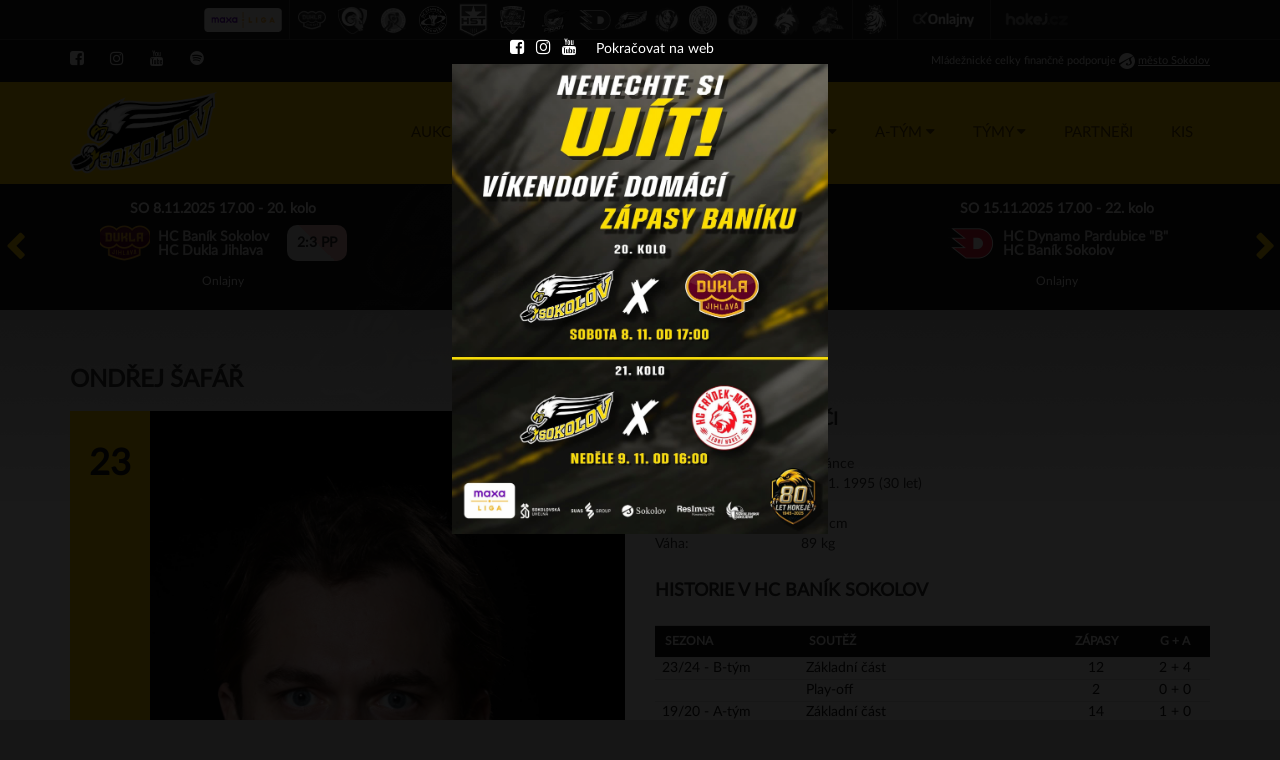

--- FILE ---
content_type: text/html;charset=utf-8
request_url: https://www.hcsokolov.cz/hrac/204
body_size: 11604
content:
<!DOCTYPE html PUBLIC "-//W3C//DTD XHTML 1.1//EN" "http://www.w3.org/TR/xhtml11/DTD/xhtml11.dtd">
<html xmlns="http://www.w3.org/1999/xhtml" xml:lang="cz">
<head>
	<meta http-equiv="content-type" content="text/html; charset=utf-8" />
	<title>HC Baník Sokolov z.s.: Ondřej Šafář</title>
	<meta http-equiv="expires" content="1" />
    <meta name="viewport" content="width=device-width,initial-scale=1">
	<link rel="apple-touch-icon" sizes="180x180" href="/apple-touch-icon.png?v=2">
	<link rel="icon" type="image/png" sizes="32x32" href="/favicon-32x32.png?v=2">
	<link rel="icon" type="image/png" sizes="16x16" href="/favicon-16x16.png?v=2">
	<link rel="manifest" href="/site.webmanifest?v=2">
	<link rel="shortcut icon" href="/favicon.ico?v=2">
	<meta name="msapplication-TileColor" content="#ffc40d">
	<meta name="theme-color" content="#ffffff">
	<meta name="robots" content="all" />
	<meta property="fb:app_id" content="397361693725581" />
	<meta property="og:title" content="HC Baník Sokolov" />
	<meta property="og:type" content="sport" />
	<meta property="og:url" content="https://www.hcsokolov.cz/hrac/204" />
	<meta property="og:image" content="https://www.hcsokolov.cz/res/img/logo/znak-hc-banik-sokolov.jpg" />
	<style type="text/css">
		@import url("/res/font/lato2.css") screen;
		@import url("/res/css/font-awesome.min.css") screen;
		@import url("/res/css/jquery.fancybox.min.css") screen;
		@import url("/res/css/owl.carousel.min.css") screen;
		@import url("/res/css/owl.theme.default.min.css") screen;
		@import url("/res/css/global.min.css?serial=1762085878") screen;
		@import url("/res/css/print.css?serial=1") print;
	</style>
	<script type="text/javascript" src="/res/js/jquery.min.js?serial=1"></script>
	<script type="text/javascript" src="/res/js/bootstrap.min.js?serial=1"></script>
	<script type="text/javascript" src="/res/js/jquery.fancybox.min.js?serial=1"></script>
	<script type="text/javascript" src="/res/js/owl.carousel.min.js?serial=1"></script>
	<script type="text/javascript" src="/res/js/main.js?serial=1"></script>
</head>

<body id="body">
<div id="fb-root"></div>
<script>(function(d, s, id) { var js, fjs = d.getElementsByTagName(s)[0]; if (d.getElementById(id)) return; js = d.createElement(s); js.id = id; js.src = "//connect.facebook.net/cs_CZ/all.js#xfbml=1&appId=397361693725581"; fjs.parentNode.insertBefore(js, fjs); }(document, 'script', 'facebook-jssdk'));</script>

<div id="top_bar_icons" class="no-print">
    <div class="top_bar_icons_logo">
		<a href="https://www.hokej.cz/maxa-liga" class="top_bar_icons_logo--no_grayscale" data-elink><img src="https://vesna.esports.cz/weby_data/top_bar/image/maxa-liga-240.png" alt="Maxa liga"></a>
        <span class="top_bar_icons_logo__divider"></span>
		<a href="https://www.hcdukla.cz" data-elink title="HC Dukla Jihlava (1.)"><img src="https://vesna.esports.cz/weby_data/top_bar/image/1liga/jih.png" alt="HC Dukla Jihlava"></a>
		<a href="https://www.beranizlin.cz" data-elink title="RI okna Berani Zlín (2.)"><img src="https://vesna.esports.cz/weby_data/top_bar/image/1liga/zln23.png" alt="RI okna Berani Zlín" style="padding:6px;"></a>
		<a href="https://hc-vsetin.cz" data-elink title="VHK ROBE Vsetín (3.)"><img src="https://vesna.esports.cz/weby_data/top_bar/image/1liga/vse.png" alt="VHK ROBE Vsetín"></a>
		<a href="https://www.hclitomerice.cz" data-elink title="HC Stadion Litoměřice (4.)"><img src="https://vesna.esports.cz/weby_data/top_bar/image/1liga/lit23.png" alt="HC Stadion Litoměřice" style="padding: 6px;"></a>
		<a href="https://www.hstrebic.cz" data-elink title="SK Horácká Slavia Třebíč (5.)"><img src="https://vesna.esports.cz/weby_data/top_bar/image/1liga/tre.png" alt="SK Horácká Slavia Třebíč"></a>
		<a href="https://www.hcporuba.cz" data-elink title="HC Poruba (6.)"><img src="https://vesna.esports.cz/weby_data/top_bar/image/1liga/por23.png" alt="HC Poruba" style="padding: 6px;"></a>
		<a href="https://www.piratichomutov.cz" data-elink title="Piráti Chomutov (7.)"><img src="https://vesna.esports.cz/weby_data/top_bar/image/1liga/chomutov24.png" alt="Piráti Chomutov" style="padding: 6px;"></a>
		<a href="https://www.hcdynamo.cz" data-elink title="HC Dynamo Pardubice B (8.)"><img src="https://vesna.esports.cz/weby_data/top_bar/image/extraliga/pce.png" alt="HC Dynamo Pardubice B"></a>
		<a href="https://www.hcsokolov.cz" data-elink title="HC Baník Sokolov (9.)"><img src="https://vesna.esports.cz/weby_data/top_bar/image/1liga/sok.png" alt="HC Baník Sokolov"></a>
		<a href="https://www.hokejprerov.cz" data-elink title="HC Zubr Přerov (10.)"><img src="https://vesna.esports.cz/weby_data/top_bar/image/1liga/pre.png" alt="HC Zubr Přerov"></a>
		<a href="https://hc-slavia.cz" data-elink title="HC Slavia Praha (11.)"><img src="https://vesna.esports.cz/weby_data/top_bar/image/1liga/sla.png" alt="HC Slavia Praha"></a>
		<a href="https://www.sckolin.cz" data-elink title="SC Marimex Kolín (12.)"><img src="https://vesna.esports.cz/weby_data/top_bar/image/1liga/kol.png" alt="SC Marimex Kolín"></a>
		<a href="https://hokej.hcf-m.cz" data-elink title="HC Frýdek-Místek (13.)"><img src="https://vesna.esports.cz/weby_data/top_bar/image/1liga/frm.png" alt="HC Frýdek-Místek"></a>
		<a href="https://www.hctabor.com" data-elink title="HC Tábor (Postup ze II. ligy)"><img src="https://vesna.esports.cz/weby_data/top_bar/image/1liga/tab.png" alt="HC Tábor"></a>

		<span class="top_bar_icons_logo__divider"></span>
        <a href="https://ceskyhokej.org/hokejove-souteze/1.%20liga" data-elink><img src="https://vesna.esports.cz/weby_data/top_bar/image/cslh.png?2" alt="Český hokej - Maxa liga"></a>
        <span class="top_bar_icons_logo__divider"></span>
        <a href="https://www.onlajny.com" data-elink><img src="https://vesna.esports.cz/weby_data/top_bar/image/onlajny.png" alt="Onlajny.com"></a>
        <span class="top_bar_icons_logo__divider"></span>
        <a href="https://www.hokej.cz/chance-liga" data-elink><img src="https://vesna.esports.cz/weby_data/top_bar/image/hokejcz.png" alt="Hokej.cz - Maxa liga"></a>
    </div>
</div>

<div class="top-bar">
	<div class="container">
		<div class="row">
			<div class="col-xs-5 col-sm-6">
				<ul class="socials">
					<li><a href="https://www.facebook.com/hcsokolov/" title="Facebook" data-elink><i class="fa fa-facebook-square"></i></a></li>
					<li><a href="https://www.instagram.com/hcsokolov/" title="Instagram" data-elink><i class="fa fa-instagram"></i></a></li>
					<li><a href="https://www.youtube.com/channel/UCgdSY0YaRge97l8-1bg4JaA" title="YouTube" data-elink><i class="fa fa-youtube"></i></a></li>
					<li><a href="https://open.spotify.com/show/6tA0rxkk2KSNE2OBqSGybF" title="Spotify" data-elink><i class="fa fa-spotify"></i></a></li>
				</ul>
			</div>
			<div class="col-xs-7 col-sm-6">
				<div class="partners">
					<span>
						Ml<span class="hidden-xs">ádežnické</span><span class="visible-xs-inline">.</span> celky finančně podporuje
						<a href="http://www.sokolov.cz" data-elink>
							<img src="/res/img/logo/sokolov.png?serial=3" alt="město Sokolov" />
							<span class="hidden-xs hidden-sm"> <u>město Sokolov</u></span>
						</a>
					</span>
				</div>
			</div>
		</div>
	</div>
</div>
<div class="main-menu-wrap sticky-menu">
	<div class="container">
<a href="/" title="HC Baník Sokolov z.s. - úvodní strana" class="custom-logo-link"><img src="/res/img/logo/hc-banik-sokolov-img-only.png?serial=2" alt="HC Baník Sokolov, Chance liga, oficiální web klubu" class="custom-logo"></a>
		<button type="button" class="navbar-toggle collapsed" data-toggle="collapse" data-target="#team-menu" aria-expanded="false">
			<span class="sr-only">Menu</span>
			<span class="icon-bar"></span>
			<span class="icon-bar"></span>
			<span class="icon-bar"></span>
		</button>
		<nav class="navbar">
			<div id="team-menu" class="collapse navbar-collapse">
				<ul id="menu-id-" class="main-menu nav">
					<li>
						<a href="https://www.facebook.com/share/p/14PkpHVcBZ1/?mibextid=wwXIfr" data-elink><span>Aukce dresů</span></a>
					</li>
					<li class="dropdown">
						<a href="/stadion/rozpis-ledu/" data-target="#menu-id-379" class="dropdown-toggle" data-toggle="dropdown" role="button" aria-haspopup="true" aria-expanded="false"><span>Rozpis ledu <i class="fa fa-caret-down"></i></span></a>
						<ul id="menu-id-379">
							<li class="first">
								<a href="/res/file/rozpis-ledu/2025/44t.pdf" data-elink><span>44. týden (27. 10. - 2. 11.)</span></a>
							</li>
							<li>
								<a href="/res/file/rozpis-ledu/2025/45t.pdf" data-elink><span>45. týden (3. 11. - 9. 11.)</span></a>
							</li>
							<li>
								<a href="/res/file/rozpis-ledu/2025/46t.pdf" data-elink><span>46. týden (10. 11. - 16. 11.)</span></a>
							</li>
							<li class="last">
								<a href="/res/file/rozpis-ledu/2025/47t.pdf" data-elink><span>47. týden (17. 11. - 23. 11.)</span></a>
							</li>
						</ul>
					</li>
					<li>
						<a href="/nabor/"><span>Nábor</span></a>
					</li>
					<li class="dropdown">
						<a href="/klub/" data-target="#menu-id-4" class="dropdown-toggle" data-toggle="dropdown" role="button" aria-haspopup="true" aria-expanded="false"><span>Klub <i class="fa fa-caret-down"></i></span></a>
						<ul id="menu-id-4">
							<li class="first dropdown-submenu">
								<a href="/klub/stadion/" data-target="#menu-id-402" class="dropdown-toggle" data-toggle="dropdown" role="button" aria-haspopup="true" aria-expanded="false"><span> <i class="fa fa-caret-right pull-right"></i>Stadion</span></a>
								<ul id="menu-id-402">
									<li class="first">
										<a href="/klub/informace/stadion/"><span>Info</span></a>
									</li>
									<li>
										<a href="/stadion/pronajem-ledove-plochy/"><span>Pronájem ledové plochy</span></a>
									</li>
									<li class="last">
										<a href="/res/file/navstevni-rad-hc-banik-sokolov-pro-zapasy-chance-ligy.pdf" data-elink><span>Návštěvní řád</span></a>
									</li>
								</ul>
							</li>
							<li class="dropdown-submenu">
								<a href="/klub/historie/" data-target="#menu-id-2" class="dropdown-toggle" data-toggle="dropdown" role="button" aria-haspopup="true" aria-expanded="false"><span> <i class="fa fa-caret-right pull-right"></i>Historie</span></a>
								<ul id="menu-id-2">
									<li class="first dropdown-submenu">
										<a href="/klub/historie/historie-klubu/" data-target="#menu-id-393" class="dropdown-toggle" data-toggle="dropdown" role="button" aria-haspopup="true" aria-expanded="false"><span> <i class="fa fa-caret-right pull-right"></i>Historie klubu</span></a>
										<ul id="menu-id-393">
											<li class="first">
												<a href="/historie/rok-1945/"><span>Rok 1945</span></a>
											</li>
											<li>
												<a href="/historie/sezony-1946-47-a-1947-48/"><span>Sezóny 1946-47 a 1947-48</span></a>
											</li>
											<li>
												<a href="/historie/sezona-1948-49/"><span>Sezóna 1948-49</span></a>
											</li>
											<li>
												<a href="/historie/sezona-1949-50/"><span>Sezóna 1949-50</span></a>
											</li>
											<li>
												<a href="/historie/sezona-1950-51/"><span>Sezóna 1950-51</span></a>
											</li>
											<li>
												<a href="/historie/sezona-1951-52/"><span>Sezóna 1951-52</span></a>
											</li>
											<li class="last">
												<a href="/klub/historie/sezona-2000-2001/"><span>Sezóna 2000-01</span></a>
											</li>
										</ul>
									</li>
									<li class="last dropdown-submenu">
										<a href="/klub/prehled-hracu/" data-target="#menu-id-82" class="dropdown-toggle" data-toggle="dropdown" role="button" aria-haspopup="true" aria-expanded="false"><span> <i class="fa fa-caret-right pull-right"></i>Přehled hráčů od sezony 90/91</span></a>
										<ul id="menu-id-82">
											<li class="first">
												<a href="/res/file/prehled_hracu.pdf" data-elink><span>Celkový přehled hráčů - (pdf)</span></a>
											</li>
											<li>
												<a href="/klub/prehled-hracu/poradi-od-sezony-1990-1991-celkem/"><span>Pořadí od sezony 1990/1991 - CELKEM</span></a>
											</li>
											<li>
												<a href="/res/file/celkem_99_00.pdf" data-elink><span>Statistiky od sezony 1999/2000 - (pdf)</span></a>
											</li>
											<li>
												<a href="/klub/prehled-hracu/poradi-od-sezony-1999-2000-celkem/"><span>Pořadí od sezony 1999/2000 - CELKEM</span></a>
											</li>
											<li>
												<a href="/res/file/playoff_99_00.pdf" data-elink><span>Playoff od sezony 1999/2000 - (pdf)</span></a>
											</li>
											<li>
												<a href="/klub/prehled-hracu/poradi-od-sezony-1999-2000-playoff/"><span>Pořadí od sezony 1999/2000 - PLAYOFF</span></a>
											</li>
											<li>
												<a href="/res/file/baraz_99_00.pdf" data-elink><span>Baráž od sezony 1999/2000 - (pdf)</span></a>
											</li>
											<li>
												<a href="/klub/prehled-hracu/poradi-od-sezony-1999-2000-baraz/"><span>Pořadí od sezony 1999/2000 - BARÁŽ</span></a>
											</li>
											<li>
												<a href="/res/file/brankari.pdf" data-elink><span>Brankáři od sezony 1990/1991 - (pdf)</span></a>
											</li>
											<li>
												<a href="/klub/prehled-hracu/poradi-od-sezony-1990-1991-brankari/"><span>Pořadí od sezony 1990/1991 - BRANKÁŘI</span></a>
											</li>
											<li>
												<a href="/res/file/cizinci.pdf" data-elink><span>Cizinci od sezony 1990/1991 - (pdf)</span></a>
											</li>
											<li>
												<a href="/klub/prehled-hracu/poradi-od-sezony-1990-1991-cizinci/"><span>Pořadí od sezony 1990/1991 - CIZINCI</span></a>
											</li>
											<li>
												<a href="/res/file/aktualni_hraci.pdf" data-elink><span>Aktuální hráči - (pdf)</span></a>
											</li>
											<li class="last">
												<a href="/klub/prehled-hracu/poradi-aktualni-hraci/"><span>Pořadí - AKTUÁLNÍ HRÁČI</span></a>
											</li>
										</ul>
									</li>
								</ul>
							</li>
							<li class="dropdown-submenu">
								<a href="/klub/vstupenky/" data-target="#menu-id-405" class="dropdown-toggle" data-toggle="dropdown" role="button" aria-haspopup="true" aria-expanded="false"><span> <i class="fa fa-caret-right pull-right"></i>Vstupenky</span></a>
								<ul id="menu-id-405">
									<li class="first">
										<a href="/klub/informace/utkani-a-tymu/"><span>Vstupenky</span></a>
									</li>
									<li class="last">
										<a href="/vstupenky/permanentky/"><span>Permanentky</span></a>
									</li>
								</ul>
							</li>
							<li>
								<a href="/klub/kontakty/"><span>Kontakty</span></a>
							</li>
							<li>
								<a href="/klub/osobnosti/"><span>Osobnosti</span></a>
								<ul id="menu-id-11">
									<li class="first">
										<a href="/klub/osobnosti/radek-duda/"><span>Radek Duda</span></a>
									</li>
									<li>
										<a href="/klub/osobnosti/david-hruska/"><span>David Hruška</span></a>
									</li>
									<li>
										<a href="/klub/osobnosti/erich-kuhnhackl/"><span>Erich Kühnhackl</span></a>
									</li>
									<li>
										<a href="/klub/osobnosti/vaclav-benak/"><span>Václav Benák</span></a>
									</li>
									<li>
										<a href="/klub/osobnosti/lukas-mensator/"><span>Lukáš Mensator</span></a>
									</li>
									<li class="last">
										<a href="/klub/osobnosti/tomas-vokoun/"><span>Tomáš Vokoun</span></a>
									</li>
								</ul>
							</li>
							<li>
								<a href="/ke-stazeni/klubove-symboly/"><span>Klubové symboly</span></a>
							</li>
							<li class="dropdown-submenu">
								<a href="/klub/ke-stazeni/" data-target="#menu-id-78" class="dropdown-toggle" data-toggle="dropdown" role="button" aria-haspopup="true" aria-expanded="false"><span> <i class="fa fa-caret-right pull-right"></i>Ke stažení</span></a>
								<ul id="menu-id-78">
									<li class="first">
										<a href="/res/file/rad.pdf" data-elink><span>Vnitřní řád</span></a>
									</li>
									<li>
										<a href="/res/file/stanovy-klubu.pdf" data-elink><span>Stanovy</span></a>
									</li>
									<li class="dropdown-submenu">
										<a href="/res/file/prihlaskaHCB_2024.doc" data-elink data-target="#menu-id-396" class="dropdown-toggle" data-toggle="dropdown" role="button" aria-haspopup="true" aria-expanded="false"><span> <i class="fa fa-caret-right pull-right"></i>Přihláška</span></a>
										<ul id="menu-id-396">
											<li class="first">
												<a href="/res/file/prihlaskaHCB_2024.doc"><span>Přihláška (doc)</span></a>
											</li>
											<li class="last">
												<a href="/res/file/prihlaskaHCB_2024.pdf"><span>Přihláška (pdf)</span></a>
											</li>
										</ul>
									</li>
									<li>
										<a href="/res/file/prispevky2023.pdf" data-elink><span>Klubové příspěvky na sezonu 2024/25</span></a>
									</li>
									<li>
										<a href="/res/img/symbol/logomanual.zip" data-elink><span>Logo + logomanuál</span></a>
									</li>
									<li>
										<a href="/ke-stazeni/zadosti/"><span>Žádosti</span></a>
									</li>
									<li class="last dropdown-submenu">
										<a href="/klub/ke-stazeni/zdravotni-prohlidka/" data-target="#menu-id-398" class="dropdown-toggle" data-toggle="dropdown" role="button" aria-haspopup="true" aria-expanded="false"><span> <i class="fa fa-caret-right pull-right"></i>Zdravotní prohlídka</span></a>
										<ul id="menu-id-398">
											<li class="first">
												<a href="/res/file/zdravotni-prohlidka-vstupni.doc" data-elink><span>Vstupní</span></a>
											</li>
											<li class="last">
												<a href="/res/file/zadost-o-posouzeni-zdravotni-zpusobilosti-k-tv-a-sportu-2020.doc" data-elink><span>Opakovaná</span></a>
											</li>
										</ul>
									</li>
								</ul>
							</li>
							<li class="last dropdown-submenu">
								<a href="/klub/projekty/" data-target="#menu-id-449" class="dropdown-toggle" data-toggle="dropdown" role="button" aria-haspopup="true" aria-expanded="false"><span> <i class="fa fa-caret-right pull-right"></i>Projekty</span></a>
								<ul id="menu-id-449">
									<li class="first">
										<a href="https://www.hcsokolov.cz/archiv-clanku/?c=33"><span>Pomáháme</span></a>
									</li>
									<li class="last">
										<a href="https://www.hcsokolov.cz/archiv-clanku/?c=34"><span>Projekty klubu</span></a>
									</li>
								</ul>
							</li>
						</ul>
					</li>
					<li class="dropdown">
						<a href="/a-tym/" data-target="#menu-id-12" class="dropdown-toggle" data-toggle="dropdown" role="button" aria-haspopup="true" aria-expanded="false"><span>A-tým <i class="fa fa-caret-down"></i></span></a>
						<ul id="menu-id-12">
							<li class="first">
								<a href="/a-tym/soupiska/"><span>Soupiska</span></a>
							</li>
							<li>
								<a href="/a-tym/zapasy/"><span>Zápasy</span></a>
							</li>
							<li>
								<a href="/a-tym/tabulka/"><span>Tabulka</span></a>
							</li>
							<li>
								<a href="/a-tym/vysledky-ligy/"><span>Výsledky ligy</span></a>
							</li>
							<li class="dropdown-submenu">
								<a href="/a-tym/statistiky/" data-target="#menu-id-408" class="dropdown-toggle" data-toggle="dropdown" role="button" aria-haspopup="true" aria-expanded="false"><span> <i class="fa fa-caret-right pull-right"></i>Statistiky</span></a>
								<ul id="menu-id-408">
									<li class="first">
										<a href="/a-tym/statistiky-tymu/"><span>Celý tým</span></a>
									</li>
									<li class="last">
										<a href="/a-tym/kanadske-bodovani/"><span>Kanadské bodování</span></a>
									</li>
								</ul>
							</li>
							<li class="last">
								<a href="/a-tym/realizacni-tym-2025-26/"><span>Realizační tým 2025/26</span></a>
							</li>
						</ul>
					</li>
					<li class="dropdown">
						<a href="/mladez-a-ostatni-tymy/" data-target="#menu-id-76" class="dropdown-toggle" data-toggle="dropdown" role="button" aria-haspopup="true" aria-expanded="false"><span>Týmy <i class="fa fa-caret-down"></i></span></a>
						<ul id="menu-id-76">
							<li class="first dropdown-submenu">
								<a href="/mladez-a-ostatni-tymy/u6/" data-target="#menu-id-492" class="dropdown-toggle" data-toggle="dropdown" role="button" aria-haspopup="true" aria-expanded="false"><span> <i class="fa fa-caret-right pull-right"></i>U6</span></a>
								<ul id="menu-id-492">
									<li class="first last">
										<a href="/mladez/u6/soupiska/"><span>Soupiska</span></a>
									</li>
								</ul>
							</li>
							<li class="dropdown-submenu">
								<a href="/mladez/zakladna/" data-target="#menu-id-296" class="dropdown-toggle" data-toggle="dropdown" role="button" aria-haspopup="true" aria-expanded="false"><span> <i class="fa fa-caret-right pull-right"></i>U7</span></a>
								<ul id="menu-id-296">
									<li class="first last">
										<a href="/mladez/zakladna/soupiska/"><span>Soupiska</span></a>
									</li>
								</ul>
							</li>
							<li class="dropdown-submenu">
								<a href="/mladez/2-trida/" data-target="#menu-id-65" class="dropdown-toggle" data-toggle="dropdown" role="button" aria-haspopup="true" aria-expanded="false"><span> <i class="fa fa-caret-right pull-right"></i>U 8 </span></a>
								<ul id="menu-id-65">
									<li class="first">
										<a href="/mladez/2-trida/zapasy/"><span>Zápasy</span></a>
									</li>
									<li class="last">
										<a href="/mladez/2-trida/soupiska/"><span>Soupiska</span></a>
									</li>
								</ul>
							</li>
							<li class="dropdown-submenu">
								<a href="/mladez-a-ostatni-tymy/3-trida/" data-target="#menu-id-61" class="dropdown-toggle" data-toggle="dropdown" role="button" aria-haspopup="true" aria-expanded="false"><span> <i class="fa fa-caret-right pull-right"></i>U 9</span></a>
								<ul id="menu-id-61">
									<li class="first">
										<a href="/mladez/3-trida/zapasy/"><span>Zápasy</span></a>
									</li>
									<li class="last">
										<a href="/mladez/3-trida/soupiska/"><span>Soupiska</span></a>
									</li>
								</ul>
							</li>
							<li class="dropdown-submenu">
								<a href="/mladez/4-trida/" data-target="#menu-id-289" class="dropdown-toggle" data-toggle="dropdown" role="button" aria-haspopup="true" aria-expanded="false"><span> <i class="fa fa-caret-right pull-right"></i>U 10</span></a>
								<ul id="menu-id-289">
									<li class="first">
										<a href="/mladez/4-trida/zapasy/"><span>Zápasy</span></a>
									</li>
									<li>
										<a href="/mladez/4-trida/soupiska/"><span>Soupiska</span></a>
									</li>
									<li>
										<a href="/mladez/4-trida/tabulka/"><span>Tabulka - CCM liga</span></a>
									</li>
									<li class="last">
										<a href="/mladez/4-trida/kanadske-bodovani/"><span>Kanadské bodování - CCM liga</span></a>
									</li>
								</ul>
							</li>
							<li class="dropdown-submenu">
								<a href="/mladez/5-trida/" data-target="#menu-id-340" class="dropdown-toggle" data-toggle="dropdown" role="button" aria-haspopup="true" aria-expanded="false"><span> <i class="fa fa-caret-right pull-right"></i>U 11</span></a>
								<ul id="menu-id-340">
									<li class="first">
										<a href="/mladez/5-trida/zapasy/"><span>Zápasy</span></a>
									</li>
									<li>
										<a href="/mladez/5-trida/soupiska/"><span>Soupiska</span></a>
									</li>
									<li>
										<a href="/mladez/5-trida/tabulka/"><span>Tabulka</span></a>
									</li>
									<li>
										<a href="/mladez/5-trida/kanadske-bodovani/"><span>Kanadské bodování</span></a>
									</li>
									<li>
										<a href="/mladez/5-trida/vysledky-ligy/"><span>Výsledky ligy</span></a>
									</li>
									<li class="last">
										<a href="/mladez/5-trida/statistiky-tymu/"><span>Statistiky týmu</span></a>
									</li>
								</ul>
							</li>
							<li class="dropdown-submenu">
								<a href="/mladez/6-trida/" data-target="#menu-id-339" class="dropdown-toggle" data-toggle="dropdown" role="button" aria-haspopup="true" aria-expanded="false"><span> <i class="fa fa-caret-right pull-right"></i>U 12</span></a>
								<ul id="menu-id-339">
									<li class="first">
										<a href="/mladez/6-trida/zapasy/"><span>Zápasy</span></a>
									</li>
									<li>
										<a href="/mladez/6-trida/soupiska/"><span>Soupiska</span></a>
									</li>
									<li>
										<a href="/mladez/6-trida/tabulka/"><span>Tabulka</span></a>
									</li>
									<li>
										<a href="/mladez/6-trida/kanadske-bodovani/"><span>Kanadské bodování</span></a>
									</li>
									<li>
										<a href="/mladez/6-trida/vysledky-ligy/"><span>Výsledky ligy</span></a>
									</li>
									<li class="last">
										<a href="/mladez/6-trida/statistiky-tymu/"><span>Statistiky týmu</span></a>
									</li>
								</ul>
							</li>
							<li class="dropdown-submenu">
								<a href="/mladez/7-trida/" data-target="#menu-id-338" class="dropdown-toggle" data-toggle="dropdown" role="button" aria-haspopup="true" aria-expanded="false"><span> <i class="fa fa-caret-right pull-right"></i>U 13</span></a>
								<ul id="menu-id-338">
									<li class="first">
										<a href="/mladez/7-trida/zapasy/"><span>Zápasy</span></a>
									</li>
									<li>
										<a href="/mladez/7-trida/soupiska/"><span>Soupiska</span></a>
									</li>
									<li>
										<a href="/mladez/7-trida/tabulka/"><span>Tabulka</span></a>
									</li>
									<li>
										<a href="/mladez/7-trida/kanadske-bodovani/"><span>Kanadské bodování</span></a>
									</li>
									<li>
										<a href="/mladez/7-trida/vysledky-ligy/"><span>Výsledky ligy</span></a>
									</li>
									<li class="last">
										<a href="/mladez/7-trida/statistiky-tymu/"><span>Statistiky týmu</span></a>
									</li>
								</ul>
							</li>
							<li class="dropdown-submenu">
								<a href="/mladez/8-trida/" data-target="#menu-id-337" class="dropdown-toggle" data-toggle="dropdown" role="button" aria-haspopup="true" aria-expanded="false"><span> <i class="fa fa-caret-right pull-right"></i>U 14</span></a>
								<ul id="menu-id-337">
									<li class="first">
										<a href="/mladez/8-trida/zapasy/"><span>Zápasy</span></a>
									</li>
									<li>
										<a href="/mladez/8-trida/soupiska/"><span>Soupiska</span></a>
									</li>
									<li>
										<a href="/mladez/8-trida/tabulka/"><span>Tabulka</span></a>
									</li>
									<li>
										<a href="/mladez/8-trida/kanadske-bodovani/"><span>Kanadské bodování</span></a>
									</li>
									<li>
										<a href="/mladez/8-trida/vysledky-ligy/"><span>Výsledky ligy</span></a>
									</li>
									<li class="last">
										<a href="/mladez/8-trida/statistiky-tymu/"><span>Statistiky týmu</span></a>
									</li>
								</ul>
							</li>
							<li class="dropdown-submenu">
								<a href="/mladez/9-trida/" data-target="#menu-id-336" class="dropdown-toggle" data-toggle="dropdown" role="button" aria-haspopup="true" aria-expanded="false"><span> <i class="fa fa-caret-right pull-right"></i>U 15</span></a>
								<ul id="menu-id-336">
									<li class="first">
										<a href="/mladez/9-trida/zapasy/"><span>Zápasy</span></a>
									</li>
									<li>
										<a href="/mladez/9-trida/soupiska/"><span>Soupiska</span></a>
									</li>
									<li>
										<a href="/mladez/9-trida/tabulka/"><span>Tabulka</span></a>
									</li>
									<li>
										<a href="/mladez/9-trida/kanadske-bodovani/"><span>Kanadské bodování</span></a>
									</li>
									<li>
										<a href="/mladez/9-trida/vysledky-ligy/"><span>Výsledky ligy</span></a>
									</li>
									<li class="last">
										<a href="/mladez/9-trida/statistiky-tymu/"><span>Statistiky týmu</span></a>
									</li>
								</ul>
							</li>
							<li class="dropdown-submenu">
								<a href="/mladez/dorost/" data-target="#menu-id-267" class="dropdown-toggle" data-toggle="dropdown" role="button" aria-haspopup="true" aria-expanded="false"><span> <i class="fa fa-caret-right pull-right"></i>Dorost</span></a>
								<ul id="menu-id-267">
									<li class="first">
										<a href="/mladez/dorost/zapasy/"><span>Zápasy</span></a>
									</li>
									<li>
										<a href="/mladez/dorost/soupiska/"><span>Soupiska</span></a>
									</li>
									<li>
										<a href="/mladez/dorost/tabulka/"><span>Tabulka</span></a>
									</li>
									<li>
										<a href="/mladez/dorost/kanadske-bodovani/"><span>Kanadské bodování</span></a>
									</li>
									<li>
										<a href="/mladez/dorost/vysledky-ligy/"><span>Výsledky ligy</span></a>
									</li>
									<li class="last">
										<a href="/mladez/dorost/statistiky-tymu/"><span>Statistiky týmu</span></a>
									</li>
								</ul>
							</li>
							<li class="dropdown-submenu">
								<a href="/mladez/juniori/" data-target="#menu-id-22" class="dropdown-toggle" data-toggle="dropdown" role="button" aria-haspopup="true" aria-expanded="false"><span> <i class="fa fa-caret-right pull-right"></i>Junioři</span></a>
								<ul id="menu-id-22">
									<li class="first">
										<a href="/mladez/juniori/zapasy/"><span>Zápasy</span></a>
									</li>
									<li>
										<a href="/mladez/juniori/soupiska/"><span>Soupiska</span></a>
									</li>
									<li>
										<a href="/mladez/juniori/tabulka/"><span>Tabulka</span></a>
									</li>
									<li>
										<a href="/mladez/juniori/vysledky-ligy/"><span>Výsledky ligy</span></a>
									</li>
									<li>
										<a href="/mladez/juniori/kanadske-bodovani/"><span>Kanadské bodování</span></a>
									</li>
									<li class="last">
										<a href="/mladez/juniori/statistiky-tymu/"><span>Statistiky týmu</span></a>
									</li>
								</ul>
							</li>
							<li class="dropdown-submenu">
								<a href="/tymy/b-tym/" data-target="#menu-id-251" class="dropdown-toggle" data-toggle="dropdown" role="button" aria-haspopup="true" aria-expanded="false"><span> <i class="fa fa-caret-right pull-right"></i>B-tým</span></a>
								<ul id="menu-id-251">
									<li class="first">
										<a href="/b-tym/soupiska/"><span>Soupiska</span></a>
									</li>
									<li>
										<a href="/b-tym/zapasy/"><span>Zápasy</span></a>
									</li>
									<li>
										<a href="/b-tym/tabulka/"><span>Tabulka</span></a>
									</li>
									<li>
										<a href="/b-tym/vysledky-ligy/"><span>Výsledky ligy</span></a>
									</li>
									<li>
										<a href="/b-tym/kanadske-bodovani/"><span>Kanadské bodování</span></a>
									</li>
									<li class="last">
										<a href="/b-tym/kontakty/"><span>Kontakty</span></a>
									</li>
								</ul>
							</li>
							<li class="last dropdown-submenu">
								<a href="/tymy/stara-garda/" data-target="#menu-id-240" class="dropdown-toggle" data-toggle="dropdown" role="button" aria-haspopup="true" aria-expanded="false"><span> <i class="fa fa-caret-right pull-right"></i>Stará garda</span></a>
								<ul id="menu-id-240">
									<li class="first">
										<a href="/tymy/stara-garda/informace-o-tymu/"><span>Informace o týmu</span></a>
									</li>
									<li>
										<a href="/stara-garda/soupiska/"><span>Soupiska</span></a>
									</li>
									<li class="last">
										<a href="/klub/stara-garda/zapasy/"><span>Zápasy</span></a>
									</li>
								</ul>
							</li>
						</ul>
					</li>
					<li>
						<a href="/partneri/"><span>Partneři</span></a>
					</li>
					<li>
						<a href="https://clen.hcsokolov.cz" data-elink><span>KIS</span></a>
					</li>
				</ul>
			</div>
		</nav>
	</div>
</div>
<div id="matches">
	<div class="custom-navigation"></div>
	<div class="container-fluid">
		<div class="row">
			<div class="owl-carousel owl-theme">
			<div class="item">
				<a href="/zapas/4738" class="headline-link">
					<span class="headline">ČT 7.8.2025 17.00 - příp. zápasy</span>
					
			<span class="teams-wrap">
				<span class="team">
					<span class="logo"><img src="/res/upload/rival/ico/245/bec8297a69eef26cfa8d5c0f8e998b61.png" alt="" /></span>
					HC Baník Sokolov<br />
					HC Energie Karlovy Vary
				</span>
				<span class="score"><span class="rounded-10 lose">1:6</span></span>
			</span>
		
				</a>
			</div>
			<div class="item">
				<a href="/zapas/4744" class="headline-link">
					<span class="headline">ÚT 12.8.2025 17.30 - příp. zápasy</span>
					
			<span class="teams-wrap">
				<span class="team">
					<span class="logo"><img src="/res/upload/rival/ico/73/cce4dfc3eb545bcd78217f2846726ef2.png" alt="" /></span>
					Piráti Chomutov<br />
					HC Baník Sokolov
				</span>
				<span class="score"><span class="rounded-10 win">3:4</span></span>
			</span>
		
				</a>
			</div>
			<div class="item">
				<a href="/zapas/4739" class="headline-link">
					<span class="headline">ČT 14.8.2025 18.00 - příp. zápasy</span>
					
			<span class="teams-wrap">
				<span class="team">
					<span class="logo"><img src="/res/upload/rival/ico/246/c73fe117656f6df6f78bf23ff0ccedb1.png" alt="" /></span>
					HC Baník Sokolov<br />
					HC Slavia Praha
				</span>
				<span class="score"><span class="rounded-10 lose">4:5</span></span>
			</span>
		
				</a>
			</div>
			<div class="item">
				<a href="/zapas/4740" class="headline-link">
					<span class="headline">ÚT 19.8.2025 18.00 - příp. zápasy</span>
					
			<span class="teams-wrap">
				<span class="team">
					<span class="logo"><img src="/res/upload/rival/ico/73/cce4dfc3eb545bcd78217f2846726ef2.png" alt="" /></span>
					HC Baník Sokolov<br />
					Piráti Chomutov
				</span>
				<span class="score"><span class="rounded-10 lose">0:2</span></span>
			</span>
		
				</a>
					<div class="links"><a href="https://m.youtube.com/watch?v=p1lqBAqW8fI" data-elink>Video přenos</a></div>
			</div>
			<div class="item">
				<a href="/zapas/4741" class="headline-link">
					<span class="headline">ČT 21.8.2025 17.30 - příp. zápasy</span>
					
			<span class="teams-wrap">
				<span class="team">
					<span class="logo"><img src="/res/upload/rival/ico/246/c73fe117656f6df6f78bf23ff0ccedb1.png" alt="" /></span>
					HC Slavia Praha<br />
					HC Baník Sokolov
				</span>
				<span class="score"><span class="rounded-10 losepp">5:4 PP</span></span>
			</span>
		
				</a>
			</div>
			<div class="item">
				<a href="/zapas/4742" class="headline-link">
					<span class="headline">ČT 28.8.2025 18.20 - příp. zápasy</span>
					
			<span class="teams-wrap">
				<span class="team">
					<span class="logo"><img src="/res/upload/rival/ico/314/ae37babc9e3b00e3cca38859367ab3c3.png" alt="" /></span>
					HC Baník Sokolov<br />
					KSW IceFighters Leipzig
				</span>
				<span class="score"><span class="rounded-10 win">8:1</span></span>
			</span>
		
				</a>
			</div>
			<div class="item">
				<a href="/zapas/4743" class="headline-link">
					<span class="headline">SO 30.8.2025 15.00 - příp. zápasy</span>
					
			<span class="teams-wrap">
				<span class="team">
					<span class="logo"><img src="/res/upload/rival/ico/302/7c99d3d3dc914050f671d1f9a2c1b742.png" alt="" /></span>
					Blue Devils Weiden<br />
					HC Baník Sokolov
				</span>
				<span class="score"><span class="rounded-10 lose">4:3</span></span>
			</span>
		
				</a>
			</div>
			<div class="item">
				<a href="/zapas/4745" class="headline-link">
					<span class="headline">ČT 4.9.2025 18.00 - příp. zápasy</span>
					
			<span class="teams-wrap">
				<span class="team">
					<span class="logo"><img src="/res/upload/rival/ico/302/7c99d3d3dc914050f671d1f9a2c1b742.png" alt="" /></span>
					HC Baník Sokolov<br />
					Blue Devils Weiden
				</span>
				<span class="score"><span class="rounded-10 winpp">3:2 SN</span></span>
			</span>
		
				</a>
			</div>
			<div class="item">
				<a href="/zapas/4746" class="headline-link">
					<span class="headline">ST 10.9.2025 17.30 - 1. kolo</span>
					
			<span class="teams-wrap">
				<span class="team">
					<span class="logo"><img src="/res/upload/rival/ico/73/cce4dfc3eb545bcd78217f2846726ef2.png" alt="" /></span>
					Piráti Chomutov<br />
					HC Baník Sokolov
				</span>
				<span class="score"><span class="rounded-10 winpp">2:3 SN</span></span>
			</span>
		
				</a>
			</div>
			<div class="item">
				<a href="/zapas/4747" class="headline-link">
					<span class="headline">SO 13.9.2025 17.00 - 2. kolo</span>
					
			<span class="teams-wrap">
				<span class="team">
					<span class="logo"><img src="/res/upload/rival/ico/4/55e5bfd64a94c5fea45580f97d6e1343.png" alt="" /></span>
					HC Baník Sokolov<br />
					HC Tábor
				</span>
				<span class="score"><span class="rounded-10 winpp">3:2 PP</span></span>
			</span>
		
				</a>
			</div>
			<div class="item">
				<a href="/zapas/4748" class="headline-link">
					<span class="headline">ST 17.9.2025 17.30 - 3. kolo</span>
					
			<span class="teams-wrap">
				<span class="team">
					<span class="logo"><img src="/res/upload/rival/ico/284/79f0fe2754f4edb793ccc84ae9b73cf2.png" alt="" /></span>
					Berani Zlín<br />
					HC Baník Sokolov
				</span>
				<span class="score"><span class="rounded-10 lose">3:0</span></span>
			</span>
		
				</a>
			</div>
			<div class="item">
				<a href="/zapas/4749" class="headline-link">
					<span class="headline">SO 20.9.2025 17.00 - 4. kolo</span>
					
			<span class="teams-wrap">
				<span class="team">
					<span class="logo"><img src="/res/upload/rival/ico/147/1d2e9478a582f56859b8e77d21867086.png" alt="" /></span>
					HC Baník Sokolov<br />
					SK Horácká Slavia Třebíč
				</span>
				<span class="score"><span class="rounded-10 lose">2:3</span></span>
			</span>
		
				</a>
			</div>
			<div class="item">
				<a href="/zapas/4750" class="headline-link">
					<span class="headline">ST 24.9.2025 18.00 - 5. kolo</span>
					
			<span class="teams-wrap">
				<span class="team">
					<span class="logo"><img src="/res/upload/rival/ico/38/8d37470bd21994d0b3c8373bbf8f7128.png" alt="" /></span>
					HC Stadion Litoměřice<br />
					HC Baník Sokolov
				</span>
				<span class="score"><span class="rounded-10 lose">4:0</span></span>
			</span>
		
				</a>
			</div>
			<div class="item">
				<a href="/zapas/4751" class="headline-link">
					<span class="headline">SO 27.9.2025 17.00 - 6. kolo</span>
					
			<span class="teams-wrap">
				<span class="team">
					<span class="logo"><img src="/res/upload/rival/ico/246/c73fe117656f6df6f78bf23ff0ccedb1.png" alt="" /></span>
					HC Baník Sokolov<br />
					HC Slavia Praha
				</span>
				<span class="score"><span class="rounded-10 lose">1:5</span></span>
			</span>
		
				</a>
			</div>
			<div class="item">
				<a href="/zapas/4754" class="headline-link">
					<span class="headline">SO 4.10.2025 17.00 - 9. kolo</span>
					
			<span class="teams-wrap">
				<span class="team">
					<span class="logo"><img src="/res/upload/rival/ico/283/6eb9a6f83518f494839d5e6a1b341bf8.png" alt="" /></span>
					HC Baník Sokolov<br />
					HC Dynamo Pardubice "B"
				</span>
				<span class="score"><span class="rounded-10 winpp">4:3 PP</span></span>
			</span>
		
				</a>
			</div>
			<div class="item">
				<a href="/zapas/4755" class="headline-link">
					<span class="headline">ST 8.10.2025 18.00 - 10. kolo</span>
					
			<span class="teams-wrap">
				<span class="team">
					<span class="logo"><img src="/res/upload/rival/ico/26/8185cff75246406291053103641312a9.png" alt="" /></span>
					SC Kolín<br />
					HC Baník Sokolov
				</span>
				<span class="score"><span class="rounded-10 winpp">1:2 SN</span></span>
			</span>
		
				</a>
			</div>
			<div class="item">
				<a href="/zapas/4756" class="headline-link">
					<span class="headline">SO 11.10.2025 17.00 - 11. kolo</span>
					
			<span class="teams-wrap">
				<span class="team">
					<span class="logo"><img src="/res/upload/rival/ico/229/0060ac35f8c529da056c1d3cae19dde9.png" alt="" /></span>
					HC Baník Sokolov<br />
					VHK ROBE Vsetín
				</span>
				<span class="score"><span class="rounded-10 win">3:1</span></span>
			</span>
		
				</a>
			</div>
			<div class="item">
				<a href="/zapas/4757" class="headline-link">
					<span class="headline">ÚT 14.10.2025 18.00 - 12. kolo</span>
					
			<span class="teams-wrap">
				<span class="team">
					<span class="logo"><img src="/res/upload/rival/ico/228/9db647217145026dfbdbe0256d9f7943.png" alt="" /></span>
					HC RT Torax Poruba 2011<br />
					HC Baník Sokolov
				</span>
				<span class="score"><span class="rounded-10 lose">4:2</span></span>
			</span>
		
				</a>
			</div>
			<div class="item">
				<a href="/zapas/4753" class="headline-link">
					<span class="headline">ST 15.10.2025 10.00 - 8. kolo</span>
					
			<span class="teams-wrap">
				<span class="team">
					<span class="logo"><img src="/res/upload/rival/ico/286/a881d8624fdb62f5b38e3149a8b47df2.png" alt="" /></span>
					HC Frýdek-Místek<br />
					HC Baník Sokolov
				</span>
				<span class="score"><span class="rounded-10 lose">5:2</span></span>
			</span>
		
				</a>
			</div>
			<div class="item">
				<a href="/zapas/4758" class="headline-link">
					<span class="headline">SO 18.10.2025 17.00 - 13. kolo</span>
					
			<span class="teams-wrap">
				<span class="team">
					<span class="logo"><img src="/res/upload/rival/ico/154/796390d216f4c788d82766eed6cf4d98.png" alt="" /></span>
					HC Baník Sokolov<br />
					HC ZUBR Přerov
				</span>
				<span class="score"><span class="rounded-10 winpp">3:2 PP</span></span>
			</span>
		
				</a>
			</div>
			<div class="item">
				<a href="/zapas/4819" class="headline-link">
					<span class="headline">ST 22.10.2025 16.30 - 14. kolo</span>
					
			<span class="teams-wrap">
				<span class="team">
					<span class="logo"><img src="/res/upload/rival/ico/73/cce4dfc3eb545bcd78217f2846726ef2.png" alt="" /></span>
					HC Baník Sokolov<br />
					Piráti Chomutov
				</span>
				<span class="score"><span class="rounded-10 winpp">3:2 SN</span></span>
			</span>
		
				</a>
			</div>
			<div class="item">
				<a href="/zapas/4820" class="headline-link">
					<span class="headline">SO 25.10.2025 16.00 - 15. kolo</span>
					
			<span class="teams-wrap">
				<span class="team">
					<span class="logo"><img src="/res/upload/rival/ico/4/55e5bfd64a94c5fea45580f97d6e1343.png" alt="" /></span>
					HC Tábor<br />
					HC Baník Sokolov
				</span>
				<span class="score"><span class="rounded-10 winpp">4:5 PP</span></span>
			</span>
		
				</a>
					<div class="links"><a href="https://m.onlajny.com/match/index/date/2025-10-25/id/492081" data-elink>Onlajny</a></div>
			</div>
			<div class="item">
				<a href="/zapas/4821" class="headline-link">
					<span class="headline">NE 26.10.2025 17.00 - 16. kolo</span>
					
			<span class="teams-wrap">
				<span class="team">
					<span class="logo"><img src="/res/upload/rival/ico/284/79f0fe2754f4edb793ccc84ae9b73cf2.png" alt="" /></span>
					HC Baník Sokolov<br />
					Berani Zlín
				</span>
				<span class="score"><span class="rounded-10 losepp">3:4 PP</span></span>
			</span>
		
				</a>
					<div class="links"><a href="https://m.onlajny.com/match/index/date/2025-10-26/id/492088" data-elink>Onlajny</a> | <a href="https://www.hokej.cz/tv/hokejka/ml?matchId=2923754" data-elink>Video přenos</a></div>
			</div>
			<div class="item">
				<a href="/zapas/4822" class="headline-link">
					<span class="headline">ST 29.10.2025 18.00 - 17. kolo</span>
					
			<span class="teams-wrap">
				<span class="team">
					<span class="logo"><img src="/res/upload/rival/ico/147/1d2e9478a582f56859b8e77d21867086.png" alt="" /></span>
					SK Horácká Slavia Třebíč<br />
					HC Baník Sokolov
				</span>
				<span class="score"><span class="rounded-10 lose">3:0</span></span>
			</span>
		
				</a>
					<div class="links"><a href="https://www.onlajny.com/match/index/date/2025-10-29/id/492094#menuMatchStream" data-elink>Onlajny</a></div>
			</div>
			<div class="item">
				<a href="/zapas/4823" class="headline-link">
					<span class="headline">SO 1.11.2025 17.00 - 18. kolo</span>
					
			<span class="teams-wrap">
				<span class="team">
					<span class="logo"><img src="/res/upload/rival/ico/38/8d37470bd21994d0b3c8373bbf8f7128.png" alt="" /></span>
					HC Stadion Litoměřice<br />
					HC Baník Sokolov
				</span>
				<span class="score"><span class="rounded-10 win">4:5</span></span>
			</span>
		
				</a>
					<div class="links"><a href="https://www.onlajny.com/match/index/id/492102" data-elink>Onlajny</a></div>
			</div>
			<div class="item">
				<a href="/zapas/4824" class="headline-link">
					<span class="headline">ST 5.11.2025 18.00 - 19. kolo</span>
					
			<span class="teams-wrap">
				<span class="team">
					<span class="logo"><img src="/res/upload/rival/ico/246/c73fe117656f6df6f78bf23ff0ccedb1.png" alt="" /></span>
					HC Slavia Praha<br />
					HC Baník Sokolov
				</span>
				<span class="score"><span class="rounded-10 lose">5:1</span></span>
			</span>
		
				</a>
					<div class="links"><a href="https://www.onlajny.com/match/index/id/492106" data-elink>Onlajny</a></div>
			</div>
			<div class="item">
				<a href="/zapas/4825" class="headline-link">
					<span class="headline">SO 8.11.2025 17.00 - 20. kolo</span>
					
			<span class="teams-wrap">
				<span class="team">
					<span class="logo"><img src="/res/upload/rival/ico/234/5719ae5f92de53637affbaae1080e4f1.png" alt="" /></span>
					HC Baník Sokolov<br />
					HC Dukla Jihlava
				</span>
				<span class="score"><span class="rounded-10 losepp">2:3 PP</span></span>
			</span>
		
				</a>
					<div class="links"><a href="https://www.onlajny.com/match/index/id/492116" data-elink>Onlajny</a></div>
			</div>
			<div class="item">
				<a href="/zapas/4826" class="headline-link">
					<span class="headline">NE 9.11.2025 16.00 - 21. kolo</span>
					
			<span class="teams-wrap">
				<span class="team">
					<span class="logo"><img src="/res/upload/rival/ico/286/a881d8624fdb62f5b38e3149a8b47df2.png" alt="" /></span>
					HC Baník Sokolov<br />
					HC Frýdek-Místek
				</span>
				
			</span>
		
				</a>
					<div class="links"><a href="https://www.onlajny.com/match/index/id/492119" data-elink>Onlajny</a></div>
			</div>
			<div class="item">
				<a href="/zapas/4827" class="headline-link">
					<span class="headline">SO 15.11.2025 17.00 - 22. kolo</span>
					
			<span class="teams-wrap">
				<span class="team">
					<span class="logo"><img src="/res/upload/rival/ico/283/6eb9a6f83518f494839d5e6a1b341bf8.png" alt="" /></span>
					HC Dynamo Pardubice "B"<br />
					HC Baník Sokolov
				</span>
				
			</span>
		
				</a>
					<div class="links"><a href="https://www.onlajny.com/match/index/id/492129" data-elink>Onlajny</a></div>
			</div>
			<div class="item">
				<a href="/zapas/4828" class="headline-link">
					<span class="headline">PO 17.11.2025 17.00 - 23. kolo</span>
					
			<span class="teams-wrap">
				<span class="team">
					<span class="logo"><img src="/res/upload/rival/ico/26/8185cff75246406291053103641312a9.png" alt="" /></span>
					HC Baník Sokolov<br />
					SC Kolín
				</span>
				
			</span>
		
				</a>
					<div class="links"><a href="https://www.onlajny.com/match/index/id/492135" data-elink>Onlajny</a></div>
			</div>
			<div class="item">
				<a href="/zapas/4829" class="headline-link">
					<span class="headline">ST 19.11.2025 17.30 - 24. kolo</span>
					
			<span class="teams-wrap">
				<span class="team">
					<span class="logo"><img src="/res/upload/rival/ico/229/0060ac35f8c529da056c1d3cae19dde9.png" alt="" /></span>
					VHK ROBE Vsetín<br />
					HC Baník Sokolov
				</span>
				
			</span>
		
				</a>
					<div class="links"><a href="https://www.onlajny.com/match/index/id/492141" data-elink>Onlajny</a></div>
			</div>
			<div class="item">
				<a href="/zapas/4830" class="headline-link">
					<span class="headline">SO 22.11.2025 17.00 - 25. kolo</span>
					
			<span class="teams-wrap">
				<span class="team">
					<span class="logo"><img src="/res/upload/rival/ico/228/9db647217145026dfbdbe0256d9f7943.png" alt="" /></span>
					HC Baník Sokolov<br />
					HC RT Torax Poruba 2011
				</span>
				
			</span>
		
				</a>
					<div class="links"><a href="https://www.onlajny.com/match/index/id/492149" data-elink>Onlajny</a></div>
			</div>
			<div class="item">
				<a href="/zapas/4831" class="headline-link">
					<span class="headline">ST 26.11.2025 17.30 - 26. kolo</span>
					
			<span class="teams-wrap">
				<span class="team">
					<span class="logo"><img src="/res/upload/rival/ico/154/796390d216f4c788d82766eed6cf4d98.png" alt="" /></span>
					HC ZUBR Přerov<br />
					HC Baník Sokolov
				</span>
				
			</span>
		
				</a>
					<div class="links"><a href="https://www.onlajny.com/match/index/id/492155" data-elink>Onlajny</a></div>
			</div>
			<div class="item">
				<a href="/zapas/4832" class="headline-link">
					<span class="headline">SO 29.11.2025 17.30 - 27. kolo</span>
					
			<span class="teams-wrap">
				<span class="team">
					<span class="logo"><img src="/res/upload/rival/ico/73/cce4dfc3eb545bcd78217f2846726ef2.png" alt="" /></span>
					Piráti Chomutov<br />
					HC Baník Sokolov
				</span>
				
			</span>
		
				</a>
					<div class="links"><a href="https://www.onlajny.com/match/index/id/492164" data-elink>Onlajny</a></div>
			</div>
			<div class="item">
				<a href="/zapas/4833" class="headline-link">
					<span class="headline">ST 3.12.2025 18.00 - 28. kolo</span>
					
			<span class="teams-wrap">
				<span class="team">
					<span class="logo"><img src="/res/upload/rival/ico/4/55e5bfd64a94c5fea45580f97d6e1343.png" alt="" /></span>
					HC Baník Sokolov<br />
					HC Tábor
				</span>
				
			</span>
		
				</a>
					<div class="links"><a href="https://www.onlajny.com/match/index/id/492170" data-elink>Onlajny</a></div>
			</div>
			<div class="item">
				<a href="/zapas/4834" class="headline-link">
					<span class="headline">PÁ 5.12.2025 17.30 - 29. kolo</span>
					
			<span class="teams-wrap">
				<span class="team">
					<span class="logo"><img src="/res/upload/rival/ico/284/79f0fe2754f4edb793ccc84ae9b73cf2.png" alt="" /></span>
					Berani Zlín<br />
					HC Baník Sokolov
				</span>
				
			</span>
		
				</a>
					<div class="links"><a href="https://www.onlajny.com/match/index/id/492174" data-elink>Onlajny</a></div>
			</div>
			<div class="item">
				<a href="/zapas/4835" class="headline-link">
					<span class="headline">NE 7.12.2025 16.00 - 34. kolo</span>
					
			<span class="teams-wrap">
				<span class="team">
					<span class="logo"><img src="/res/upload/rival/ico/286/a881d8624fdb62f5b38e3149a8b47df2.png" alt="" /></span>
					HC Frýdek-Místek<br />
					HC Baník Sokolov
				</span>
				
			</span>
		
				</a>
					<div class="links"><a href="https://www.onlajny.com/match/index/id/492210" data-elink>Onlajny</a></div>
			</div>
			<div class="item">
				<a href="/zapas/4836" class="headline-link">
					<span class="headline">ST 10.12.2025 18.00 - 30. kolo</span>
					
			<span class="teams-wrap">
				<span class="team">
					<span class="logo"><img src="/res/upload/rival/ico/147/1d2e9478a582f56859b8e77d21867086.png" alt="" /></span>
					HC Baník Sokolov<br />
					SK Horácká Slavia Třebíč
				</span>
				
			</span>
		
				</a>
					<div class="links"><a href="https://www.onlajny.com/match/index/id/492183" data-elink>Onlajny</a></div>
			</div>
			<div class="item">
				<a href="/zapas/4837" class="headline-link">
					<span class="headline">SO 13.12.2025 17.00 - 31. kolo</span>
					
			<span class="teams-wrap">
				<span class="team">
					<span class="logo"><img src="/res/upload/rival/ico/38/8d37470bd21994d0b3c8373bbf8f7128.png" alt="" /></span>
					HC Baník Sokolov<br />
					HC Stadion Litoměřice
				</span>
				
			</span>
		
				</a>
			</div>
			<div class="item">
				<a href="/zapas/4838" class="headline-link">
					<span class="headline">ST 17.12.2025 18.00 - 32. kolo</span>
					
			<span class="teams-wrap">
				<span class="team">
					<span class="logo"><img src="/res/upload/rival/ico/246/c73fe117656f6df6f78bf23ff0ccedb1.png" alt="" /></span>
					HC Baník Sokolov<br />
					HC Slavia Praha
				</span>
				
			</span>
		
				</a>
			</div>
			<div class="item">
				<a href="/zapas/4839" class="headline-link">
					<span class="headline">SO 20.12.2025 16.30 - 33. kolo</span>
					
			<span class="teams-wrap">
				<span class="team">
					<span class="logo"><img src="/res/upload/rival/ico/234/5719ae5f92de53637affbaae1080e4f1.png" alt="" /></span>
					HC Dukla Jihlava<br />
					HC Baník Sokolov
				</span>
				
			</span>
		
				</a>
			</div>
			<div class="item">
				<a href="/zapas/4840" class="headline-link">
					<span class="headline">SO 27.12.2025 17.00 - 35. kolo</span>
					
			<span class="teams-wrap">
				<span class="team">
					<span class="logo"><img src="/res/upload/rival/ico/283/6eb9a6f83518f494839d5e6a1b341bf8.png" alt="" /></span>
					HC Baník Sokolov<br />
					HC Dynamo Pardubice "B"
				</span>
				
			</span>
		
				</a>
			</div>
			<div class="item">
				<a href="/zapas/4841" class="headline-link">
					<span class="headline">PO 29.12.2025 18.00 - 36. kolo</span>
					
			<span class="teams-wrap">
				<span class="team">
					<span class="logo"><img src="/res/upload/rival/ico/26/8185cff75246406291053103641312a9.png" alt="" /></span>
					SC Kolín<br />
					HC Baník Sokolov
				</span>
				
			</span>
		
				</a>
			</div>
			<div class="item">
				<a href="/zapas/4842" class="headline-link">
					<span class="headline">NE 4.1.2026 17.00 - 37. kolo</span>
					
			<span class="teams-wrap">
				<span class="team">
					<span class="logo"><img src="/res/upload/rival/ico/229/0060ac35f8c529da056c1d3cae19dde9.png" alt="" /></span>
					HC Baník Sokolov<br />
					VHK ROBE Vsetín
				</span>
				
			</span>
		
				</a>
			</div>
			<div class="item">
				<a href="/zapas/4843" class="headline-link">
					<span class="headline">ST 7.1.2026 18.00 - 38. kolo</span>
					
			<span class="teams-wrap">
				<span class="team">
					<span class="logo"><img src="/res/upload/rival/ico/228/9db647217145026dfbdbe0256d9f7943.png" alt="" /></span>
					HC RT Torax Poruba 2011<br />
					HC Baník Sokolov
				</span>
				
			</span>
		
				</a>
			</div>
			<div class="item">
				<a href="/zapas/4844" class="headline-link">
					<span class="headline">SO 10.1.2026 17.00 - 39. kolo</span>
					
			<span class="teams-wrap">
				<span class="team">
					<span class="logo"><img src="/res/upload/rival/ico/154/796390d216f4c788d82766eed6cf4d98.png" alt="" /></span>
					HC Baník Sokolov<br />
					HC ZUBR Přerov
				</span>
				
			</span>
		
				</a>
			</div>
			<div class="item">
				<a href="/zapas/4845" class="headline-link">
					<span class="headline">ST 14.1.2026 18.00 - 40. kolo</span>
					
			<span class="teams-wrap">
				<span class="team">
					<span class="logo"><img src="/res/upload/rival/ico/73/cce4dfc3eb545bcd78217f2846726ef2.png" alt="" /></span>
					HC Baník Sokolov<br />
					Piráti Chomutov
				</span>
				
			</span>
		
				</a>
			</div>
			<div class="item">
				<a href="/zapas/4846" class="headline-link">
					<span class="headline">SO 17.1.2026 18.00 - 41. kolo</span>
					
			<span class="teams-wrap">
				<span class="team">
					<span class="logo"><img src="/res/upload/rival/ico/4/55e5bfd64a94c5fea45580f97d6e1343.png" alt="" /></span>
					HC Tábor<br />
					HC Baník Sokolov
				</span>
				
			</span>
		
				</a>
			</div>
			<div class="item">
				<a href="/zapas/4847" class="headline-link">
					<span class="headline">ST 21.1.2026 18.00 - 42. kolo</span>
					
			<span class="teams-wrap">
				<span class="team">
					<span class="logo"><img src="/res/upload/rival/ico/284/79f0fe2754f4edb793ccc84ae9b73cf2.png" alt="" /></span>
					HC Baník Sokolov<br />
					Berani Zlín
				</span>
				
			</span>
		
				</a>
			</div>
			<div class="item">
				<a href="/zapas/4848" class="headline-link">
					<span class="headline">SO 24.1.2026 17.00 - 43. kolo</span>
					
			<span class="teams-wrap">
				<span class="team">
					<span class="logo"><img src="/res/upload/rival/ico/147/1d2e9478a582f56859b8e77d21867086.png" alt="" /></span>
					SK Horácká Slavia Třebíč<br />
					HC Baník Sokolov
				</span>
				
			</span>
		
				</a>
			</div>
			<div class="item">
				<a href="/zapas/4752" class="headline-link">
					<span class="headline">NE 25.1.2026 16.30 - 7. kolo</span>
					
			<span class="teams-wrap">
				<span class="team">
					<span class="logo"><img src="/res/upload/rival/ico/234/5719ae5f92de53637affbaae1080e4f1.png" alt="" /></span>
					HC Dukla Jihlava<br />
					HC Baník Sokolov
				</span>
				
			</span>
		
				</a>
			</div>
			<div class="item">
				<a href="/zapas/4849" class="headline-link">
					<span class="headline">ST 28.1.2026 18.00 - 44. kolo</span>
					
			<span class="teams-wrap">
				<span class="team">
					<span class="logo"><img src="/res/upload/rival/ico/38/8d37470bd21994d0b3c8373bbf8f7128.png" alt="" /></span>
					HC Baník Sokolov<br />
					HC Stadion Litoměřice
				</span>
				
			</span>
		
				</a>
			</div>
			<div class="item">
				<a href="/zapas/4850" class="headline-link">
					<span class="headline">SO 31.1.2026 15.00 - 45. kolo</span>
					
			<span class="teams-wrap">
				<span class="team">
					<span class="logo"><img src="/res/upload/rival/ico/246/c73fe117656f6df6f78bf23ff0ccedb1.png" alt="" /></span>
					HC Slavia Praha<br />
					HC Baník Sokolov
				</span>
				
			</span>
		
				</a>
			</div>
			<div class="item">
				<a href="/zapas/4851" class="headline-link">
					<span class="headline">NE 8.2.2026 17.00 - 46. kolo</span>
					
			<span class="teams-wrap">
				<span class="team">
					<span class="logo"><img src="/res/upload/rival/ico/234/5719ae5f92de53637affbaae1080e4f1.png" alt="" /></span>
					HC Baník Sokolov<br />
					HC Dukla Jihlava
				</span>
				
			</span>
		
				</a>
			</div>
			<div class="item">
				<a href="/zapas/4852" class="headline-link">
					<span class="headline">ST 11.2.2026 18.00 - 47. kolo</span>
					
			<span class="teams-wrap">
				<span class="team">
					<span class="logo"><img src="/res/upload/rival/ico/286/a881d8624fdb62f5b38e3149a8b47df2.png" alt="" /></span>
					HC Baník Sokolov<br />
					HC Frýdek-Místek
				</span>
				
			</span>
		
				</a>
			</div>
			<div class="item">
				<a href="/zapas/4853" class="headline-link">
					<span class="headline">SO 14.2.2026 17.00 - 48. kolo</span>
					
			<span class="teams-wrap">
				<span class="team">
					<span class="logo"><img src="/res/upload/rival/ico/283/6eb9a6f83518f494839d5e6a1b341bf8.png" alt="" /></span>
					HC Dynamo Pardubice "B"<br />
					HC Baník Sokolov
				</span>
				
			</span>
		
				</a>
			</div>
			<div class="item">
				<a href="/zapas/4854" class="headline-link">
					<span class="headline">ST 18.2.2026 18.00 - 49. kolo</span>
					
			<span class="teams-wrap">
				<span class="team">
					<span class="logo"><img src="/res/upload/rival/ico/26/8185cff75246406291053103641312a9.png" alt="" /></span>
					HC Baník Sokolov<br />
					SC Kolín
				</span>
				
			</span>
		
				</a>
			</div>
			<div class="item">
				<a href="/zapas/4855" class="headline-link">
					<span class="headline">SO 21.2.2026 17.00 - 50. kolo</span>
					
			<span class="teams-wrap">
				<span class="team">
					<span class="logo"><img src="/res/upload/rival/ico/229/0060ac35f8c529da056c1d3cae19dde9.png" alt="" /></span>
					VHK ROBE Vsetín<br />
					HC Baník Sokolov
				</span>
				
			</span>
		
				</a>
			</div>
			<div class="item">
				<a href="/zapas/4856" class="headline-link">
					<span class="headline">ST 25.2.2026 18.00 - 51. kolo</span>
					
			<span class="teams-wrap">
				<span class="team">
					<span class="logo"><img src="/res/upload/rival/ico/228/9db647217145026dfbdbe0256d9f7943.png" alt="" /></span>
					HC Baník Sokolov<br />
					HC RT Torax Poruba 2011
				</span>
				
			</span>
		
				</a>
			</div>
			<div class="item">
				<a href="/zapas/4857" class="headline-link">
					<span class="headline">SO 28.2.2026 17.00 - 52. kolo</span>
					
			<span class="teams-wrap">
				<span class="team">
					<span class="logo"><img src="/res/upload/rival/ico/154/796390d216f4c788d82766eed6cf4d98.png" alt="" /></span>
					HC ZUBR Přerov<br />
					HC Baník Sokolov
				</span>
				
			</span>
		
				</a>
			</div>
			</div>
		</div>
	</div>
</div>
<script type="text/javascript">
		$("#matches .owl-carousel").owlCarousel({
			rewind: false,
			margin: 30,
			stagePadding: 30,
			nav: true,
			dots: false,
			navContainer: $("#matches .custom-navigation"),
			navElement: "a",
			navText: ["<i class=\"fa fa-chevron-left\" aria-hidden=\"true\"></i>", "<i class=\"fa fa-chevron-right\" aria-hidden=\"true\"></i>"],
			responsive: {
				0: {
					items: 1,
					startPosition: 27
				},
				768: {
					items: 2,
					startPosition: 26
				},
				1200: {
					items: 3,
					startPosition: 26
				},
				1600: {
					items: 5,
					startPosition: 25
				}
			}
		});
	</script><div id="screen">
	<div class="content">
		<div class="container">
			<section class="player-single-wrap">
				<div class="row">
					<div class="col-md-12"><h4>Ondřej Šafář</h4></div>
					<div class="col-md-6">
						<div class="player-photo">
							<div class="number">23</div>							<img src="/res/upload/player/profile/204/f8e45e489b9362d162effa553de46b91.jpg" class="img-responsive" alt="Ondřej Šafář" />						</div>
					</div>
					<div class="col-md-6">
						<div class="player-info">
							<h6 class="player-info-title">Informace o hráči</h6>
							<div class="row">
								<div class="col-xs-3">Post:</div><div class="col-xs-9">Obránce</div>
								<div class="col-xs-3">Narozen:</div><div class="col-xs-9">02.11. 1995 (30 let)</div>
								<div class="col-xs-3">Hůl:</div><div class="col-xs-9">Levá</div>
								<div class="col-xs-3">Výška:</div><div class="col-xs-9">183 cm</div>
								<div class="col-xs-3">Váha:</div><div class="col-xs-9">89 kg</div>
							</div>
							<h6>Historie v HC Baník Sokolov</h6>
							<div class="overflow-scroll">
								<table>
									<thead>
										<tr>
											<th>Sezona</th>
											<th class="text-left">Soutěž</th>
											<th>Zápasy</th>
											<th>G + A</th>
										</tr>
									</thead>
									<tbody>
										<tr>
											<td>23/24 - B-tým</td>
											<td class="text-left">Základní část</td>
											<td>12</td>
											<td>2 + 4</td>
										</tr>
										<tr>
											<td></td>
											<td class="text-left">Play-off</td>
											<td>2</td>
											<td>0 + 0</td>
										</tr>
										<tr>
											<td>19/20 - A-tým</td>
											<td class="text-left">Základní část</td>
											<td>14</td>
											<td>1 + 0</td>
										</tr>
										<tr>
											<td></td>
											<td class="text-left"> O účast v předkole play-off</td>
											<td>9</td>
											<td>0 + 4</td>
										</tr>
										<tr>
											<td>18/19 - A-tým</td>
											<td class="text-left">Základní část</td>
											<td>5</td>
											<td>0 + 1</td>
										</tr>
										<tr>
											<td>17/18 - A-tým</td>
											<td class="text-left">Základní část</td>
											<td>25</td>
											<td>5 + 7</td>
										</tr>
									</tbody>
								</table>
								<div class="text-muted text-right"><small>data jsou dostupná od sezony 2011/2012</small></div>
							</div>
						</div>
					</div>
				</div>
			</section>
		</div>
		<div class="container">
			<div class="row">
			</div>
		</div>
	</div>
	<div id="msmt" class="clearfix">
		<div class="container">
			<div class="row">
				<div class="col-xs-12 col-md-6 col-lg-7">
					Činnnost mládeže je realizována za podpory:
					<div class="owl-carousel owl-theme owl-carousel-youth">
						<div class="item"><a href="https://agenturasport.cz" target="_blank"><img src="/res/img/logo/nsa.png" alt="Národní sportovní agentura" class="img-responsive" /></a></div>
						<div class="item"><a href="https://www.msmt.cz" target="_blank"><img src="/res/img/logo/msmt.png" alt="MŠMT" class="img-responsive" /></a></div>
						<div class="item"><a href="https://www.sokolov.cz" target="_blank"><img src="/res/img/logo/sokolov-3.png" alt="Město Sokolov" class="img-responsive" /></a></div>
						<div class="item"><a href="http://www.kr-karlovarsky.cz" target="_blank"><img src="/res/img/logo/karlovarsky-kraj.png" alt="Karlovarský kraj" class="img-responsive" /></a></div>
						<div class="item"><a href="https://www.suasgroup.cz" target="_blank"><img src="/res/img/logo/suas-group.png" alt="SUAS Group" class="img-responsive" /></a></div>
						<div class="item"><a href="https://www.synthomer.com/locations/SOK/" target="_blank"><img src="/res/img/logo/synthomer.jpg" alt="Synthomer" class="img-responsive" /></a></div>
						<div class="item"><a href="http://www.aquaforum-frantiskovylazne.cz" target="_blank"><img src="/res/img/logo/aquaforum.png" alt="Aquaforum Františkovy Lázně" class="img-responsive" /></a></div>
					</div>
				</div>
				<div class="clearfix visible-xs visible-sm"></div>
				<div class="visible-xs visible-sm"><br /></div>
				<div class="col-xs-12 col-md-6 col-lg-5"><br /><a href="https://www.pojdhrathokej.cz/article/default/06e9fdbf-75ee-4f7a-a40a-56f8147aad69" data-elink><img src="/res/img/spravny-sport-2022.jpg" alt="" class="img-responsive" /></a></div>
							</div>
		</div>
		<div class="container">
		Hlavní partneři sokolovského hokeje:
			<div class="owl-carousel owl-theme owl-carousel-partners">
				<div class="item">
<a href="http://www.suas.cz" title="Sokolovská uhelná, právní nástupce, a.s" data-elink><img src="/res/upload/partner/234/ed2204e1bfc887aef34a105cd1904f83.jpg" alt="Partner HC Baník Sokolov - Sokolovská uhelná, právní nástupce, a.s" /></a>				</div>
				<div class="item">
<a href="https://www.suasgroup.cz/" title="SUAS GROUP a.s." data-elink><img src="/res/upload/partner/227/171a6c983ed90314c1297e137d0fdc43.png" alt="Partner HC Baník Sokolov - SUAS GROUP a.s." /></a>				</div>
				<div class="item">
<a href="http://www.sokolov.cz" title="Město Sokolov" data-elink><img src="/res/upload/partner/124/23321c9a0363bf5b91fad769f2d54547.png" alt="Partner HC Baník Sokolov - Město Sokolov" /></a>				</div>
				<div class="item">
<a href="http://www.kr-karlovarsky.cz/" title="Karlovarský kraj" data-elink><img src="/res/upload/partner/213/08b8bf23dab5099bcc0f9dcfdcd0e168.png" alt="Partner HC Baník Sokolov - Karlovarský kraj" /></a>				</div>
				<div class="item">
<img src="/res/upload/partner/247/c3ea8af075d95bcd799318f0b4304c02.png" alt="Partner HC Baník Sokolov - Sokolovská hokejová s.r.o." />				</div>
				<div class="item">
<a href="https://www.resinvest.eu/" title="ResInvest" data-elink><img src="/res/upload/partner/295/9df7e81055c6092afdaa800d9e3e3dd5.jpg" alt="Partner HC Baník Sokolov - ResInvest" /></a>				</div>
				<div class="item">
<img src="/res/upload/partner/248/d93ddc6ad68b3cc099dd28b92b27af82.png" alt="Partner HC Baník Sokolov - Město Sokolov" />				</div>
				<div class="item">
<a href="https://www.pentahospitals.cz/" title="Penta Hospitals CZ " data-elink><img src="/res/upload/partner/129/172532a86324e60ab927ffe1e27db343.jpg" alt="Partner HC Baník Sokolov - Penta Hospitals CZ " /></a>				</div>
				<div class="item">
<a href="http://www.medeorkv.cz/" title="Medeor Clinics - Ortopedie a Fyzioterapie" data-elink><img src="/res/upload/partner/130/f2f9a4690fd942360b7c8bb4acd62539.png" alt="Partner HC Baník Sokolov - Medeor Clinics - Ortopedie a Fyzioterapie" /></a>				</div>
				<div class="item">
<a href="http://www.inpol.cz" title="Inpol" data-elink><img src="/res/upload/partner/259/1efead333a49bdef58f0757886fd7513.jpg" alt="Partner HC Baník Sokolov - Inpol" /></a>				</div>
				<div class="item">
<a href="https://www.drmax.cz/" title="Dr. Max" data-elink><img src="/res/upload/partner/218/68801b6acc666128cbdcb06229fd9f71.png" alt="Partner HC Baník Sokolov - Dr. Max" /></a>				</div>
				<div class="item">
<img src="/res/upload/partner/258/892db0ad33c34ba166b1199e714c7f38.jpg" alt="Partner HC Baník Sokolov - Maxa liga" />				</div>
				<div class="item">
<a href="https://www.baustav.cz/cs/" title="BAUSTAV a.s." data-elink><img src="/res/upload/partner/164/eab9d64336b9dace2f450afe500dce01.png" alt="Partner HC Baník Sokolov - BAUSTAV a.s." /></a>				</div>
				<div class="item">
<a href="http://www.apartmanyengadin.cz/" title="Apartmány Engadin" data-elink><img src="/res/upload/partner/125/554e759adabca556d2d3d13c1dff4719.png" alt="Partner HC Baník Sokolov - Apartmány Engadin" /></a>				</div>
				<div class="item">
<a href="http://www.aquaforum-frantiskovylazne.cz" title="AQUAFORUM Františkovy Lázně" data-elink><img src="/res/upload/partner/202/4107ace7f6692eb4c2107da8552cee78.png" alt="Partner HC Baník Sokolov - AQUAFORUM Františkovy Lázně" /></a>				</div>
				<div class="item">
<a href="https://www.autoeder.cz/" title="Auto Eger" data-elink><img src="/res/upload/partner/280/0a93e5549ba0e95be0b920a49c1b3703.png" alt="Partner HC Baník Sokolov - Auto Eger" /></a>				</div>
				<div class="item">
<a href="https://www.ceskyhokej.cz/" title="Český hokej" data-elink><img src="/res/upload/partner/294/c61c35ce260c13ea909fb222cbcebed2.png" alt="Partner HC Baník Sokolov - Český hokej" /></a>				</div>
				<div class="item">
<a href="https://www.etias.cz/" title="Elektrárna Tisová" data-elink><img src="/res/upload/partner/233/818b46b4ac66d062838a421c6c70c4d7.jpg" alt="Partner HC Baník Sokolov - Elektrárna Tisová" /></a>				</div>
				<div class="item">
<a href="http://www.ekoslide.cz/" title="Ekoslide" data-elink><img src="/res/upload/partner/170/9af593a9010162a23eec6cbad08011b4.png" alt="Partner HC Baník Sokolov - Ekoslide" /></a>				</div>
				<div class="item">
<a href="https://www.ept.cz/" title="ept connector s.r.o." data-elink><img src="/res/upload/partner/167/ace20d1e8da82b480580b00f0d0e0659.png" alt="Partner HC Baník Sokolov - ept connector s.r.o." /></a>				</div>
				<div class="item">
<a href="https://www.fcc-group.eu/cs/ceska-republika/uvod.html" title="FCC Česká republika s.r.o." data-elink><img src="/res/upload/partner/174/16a7fc4d6b6f7556732bbb0c50bdf534.jpg" alt="Partner HC Baník Sokolov - FCC Česká republika s.r.o." /></a>				</div>
				<div class="item">
<a href="http://www.akg.cz" title="Géci" data-elink><img src="/res/upload/partner/201/172f82fc5d0568459ca76bb476f1ff21.png" alt="Partner HC Baník Sokolov - Géci" /></a>				</div>
				<div class="item">
<img src="/res/upload/partner/187/d6577e4ab4003fbd9a10029cd1039de2.jpg" alt="Partner HC Baník Sokolov - HPS P&T s.r.o." />				</div>
				<div class="item">
<a href="http://www.hart-pipe.cz" title="HART-PIPE s.r.o." data-elink><img src="/res/upload/partner/172/2024f1cf2fb0865388e0ef2e17c26266.jpg" alt="Partner HC Baník Sokolov - HART-PIPE s.r.o." /></a>				</div>
				<div class="item">
<a href="http://jurica.cz/" title="JURICA a.s." data-elink><img src="/res/upload/partner/127/7e44245371faf98569b431fa3638ae82.gif" alt="Partner HC Baník Sokolov - JURICA a.s." /></a>				</div>
				<div class="item">
<a href="https://www.liapor.cz/" title="Liapor" data-elink><img src="/res/upload/partner/279/b6abe7928314433b9f5fd40bf9a11116.png" alt="Partner HC Baník Sokolov - Liapor" /></a>				</div>
				<div class="item">
<img src="/res/upload/partner/128/42d275ecbe03bc571b1795ed99bf0a71.jpg" alt="Partner HC Baník Sokolov - MDM KV s.r.o." />				</div>
				<div class="item">
<a href="https://recysmach.cz/" title="RECYS-MACH s.r.o." data-elink><img src="/res/upload/partner/251/b7a4604cda44dd66a37b6fe15ad21d82.png" alt="Partner HC Baník Sokolov - RECYS-MACH s.r.o." /></a>				</div>
				<div class="item">
<a href="https://www.serafinbyliny.cz" title="Serafin – byliny s.r.o." data-elink><img src="/res/upload/partner/242/1fd7b215d83449d9cea0016ad3361744.png" alt="Partner HC Baník Sokolov - Serafin – byliny s.r.o." /></a>				</div>
				<div class="item">
<a href="https://www.sotessokolov.cz/" title="Sotes Sokolov, spol. s.r.o." data-elink><img src="/res/upload/partner/243/37ad33c328c4554d75d9686ad02b67f7.png" alt="Partner HC Baník Sokolov - Sotes Sokolov, spol. s.r.o." /></a>				</div>
				<div class="item">
<a href="https://www.suas-realitni.cz/cs/" title="SUAS Bytová s.r.o." data-elink><img src="/res/upload/partner/269/fe2b8008736c6564b4e4038bcd9a6112.png" alt="Partner HC Baník Sokolov - SUAS Bytová s.r.o." /></a>				</div>
				<div class="item">
<a href="https://www.synthomer.com/locations/SOK/" title="Synthomer a.s. - Partner mládeže" data-elink><img src="/res/upload/partner/141/aad4a28a27839c2ce2f6a50716ef8c49.jpg" alt="Partner HC Baník Sokolov - Synthomer a.s. - Partner mládeže" /></a>				</div>
				<div class="item">
<a href="http://www.transhor.cz" title="Transhor" data-elink><img src="/res/upload/partner/216/a7671e6a5035856e5447acaca3ad3817.jpg" alt="Partner HC Baník Sokolov - Transhor" /></a>				</div>
				<div class="item">
<a href="https://www.pro-hockey.cz/" title="Warrior - HOCKEY GEAR s.r.o." data-elink><img src="/res/upload/partner/230/9b63808efe66c74ba90668feeda68226.jpg" alt="Partner HC Baník Sokolov - Warrior - HOCKEY GEAR s.r.o." /></a>				</div>
				<div class="item">
<a href="https://www.wieland-electric.cz" title="Wieland s.r.o." data-elink><img src="/res/upload/partner/173/302cec8c5c7ee6716036d6f036051bc3.png" alt="Partner HC Baník Sokolov - Wieland s.r.o." /></a>				</div>
				<div class="item">
<img src="/res/upload/partner/252/f71da358cf802f5b8fd416180656ad35.png" alt="Partner HC Baník Sokolov - Grant Thornton" />				</div>
				<div class="item">
<img src="/res/upload/partner/254/9e817c0963a625f235231d8fd8198e71.png" alt="Partner HC Baník Sokolov - ZPA-RP a.s." />				</div>
			</div>
		</div>
<script type="text/javascript">
					$("#msmt .owl-carousel-partners").owlCarousel({
						autoplay: true,
						rewindNav: false,
						margin: 30,
						nav: false,
						dots: false,
						responsive: {
							0: { items: 3, loop: true },
							768: { items: 6, loop: true },
							1200: { items: 8, loop: true },
							1600: { items: 8, loop: true }
						}
					});
				</script>	</div>
	<div id="footer" class="container">
		<div class="copyright">Copyright &copy; 2001 - 2025 HC Baník Sokolov</div>
		<div class="authors">spravuje <a href="mailto:&#114;&#101;&#100;&#097;&#107;&#099;&#101;&#064;&#104;&#099;&#115;&#111;&#107;&#111;&#108;&#111;&#118;&#046;&#099;&#122;">redakce HC Baník Sokolov</a></div>
		<div class="clear"></div>
	</div>
</div>


<script type="text/javascript">
	$("#msmt .owl-carousel-youth").owlCarousel({
		autoplay: true,
		rewindNav: false,
		margin: 15,
		nav: false,
		dots: false,
		responsive: {
			0: { items: 3, loop: true },
			768: { items: 5, loop: true },
			1200: { items: 5, loop: true }
		}
	});
</script>

<div id="decor-bg-container">
	<div id="decor-bg">
		<div class="middle"></div>
		<div class="left2"></div>
		<div class="right2"></div>
	</div>
</div>

<div class="modal" id="cover" tabindex="-1" role="dialog" data-show="true">
	<div class="modal-dialog modal-lg" role="document">
		<div class="modal-content">
			<div class="modal-header">
				<a href="https://www.facebook.com/hcsokolov/" title="Facebook" data-elink><big><i class="fa fa-facebook-square"></i></big></a> &nbsp;
				<a href="https://www.instagram.com/hcsokolov/" title="Instagram" data-elink><big><i class="fa fa-instagram"></i></big></a> &nbsp;
				<a href="https://www.youtube.com/channel/UCgdSY0YaRge97l8-1bg4JaA" title="YouTube" data-elink><big><i class="fa fa-youtube"></i></big></a> &nbsp;
				&nbsp;
				<a href="./" data-dismiss="modal">Pokračovat na web</a>
				&nbsp; &nbsp; &nbsp; &nbsp; &nbsp; &nbsp; &nbsp;
			</div>
			<div class="modal-body">
				<a href="./" data-dismiss="modal"><img src="/res/upload/cover/394/e11fdd2436687027a455258999f23ac6.png" alt="" class="img-responsive" /></a>
			</div>
		</div>
	</div>
</div>
<script type="text/javascript">
	$('#cover').modal('toggle').on('hide.bs.modal', function() { window.history.pushState("./", "", "./"); });
</script>
<script async src="https://www.googletagmanager.com/gtag/js?id=G-3XZQSQ59CC"></script>
<script type="text/javascript">
	window.dataLayer = window.dataLayer || []; function gtag(){dataLayer.push(arguments);} gtag('js', new Date()); gtag('config', 'G-3XZQSQ59CC');

	document.write('<img src="https://www.toplist.cz/dot.asp?id=32204&http=' + escape(top.document.referrer) + '&wi=' + escape(window.screen.width) + '&he=' + escape(window.screen.height) + '&cd=' + escape(window.screen.colorDepth) + '" style="width: 1px; height: 1px; border-style: none;" alt="TOPlist" />');
</script>
<noscript><img src="https://www.toplist.cz/dot.asp?id=32204" style="width: 1px; height: 1px; border-style: none;" alt="TOPlist" /></noscript>
</body>
</html>


--- FILE ---
content_type: text/css
request_url: https://www.hcsokolov.cz/res/font/lato2.css
body_size: 738
content:
/* Webfont: Lato-Black */@font-face {
    font-family: 'LatoWebBlack';
    src: url('./lato2/Lato-Black.eot'); /* IE9 Compat Modes */
    src: url('./lato2/Lato-Black.eot?#iefix') format('embedded-opentype'), /* IE6-IE8 */
         url('./lato2/Lato-Black.woff2') format('woff2'), /* Modern Browsers */
         url('./lato2/Lato-Black.woff') format('woff'), /* Modern Browsers */
         url('./lato2/Lato-Black.ttf') format('truetype');
    font-style: normal;
    font-weight: normal;
    text-rendering: optimizeLegibility;
}

/* Webfont: Lato-BlackItalic */@font-face {
    font-family: 'LatoWebBlack';
    src: url('./lato2/Lato-BlackItalic.eot'); /* IE9 Compat Modes */
    src: url('./lato2/Lato-BlackItalic.eot?#iefix') format('embedded-opentype'), /* IE6-IE8 */
         url('./lato2/Lato-BlackItalic.woff2') format('woff2'), /* Modern Browsers */
         url('./lato2/Lato-BlackItalic.woff') format('woff'), /* Modern Browsers */
         url('./lato2/Lato-BlackItalic.ttf') format('truetype');
    font-style: italic;
    font-weight: normal;
    text-rendering: optimizeLegibility;
}

/* Webfont: Lato-Bold */@font-face {
    font-family: 'LatoWebBold';
    src: url('./lato2/Lato-Bold.eot'); /* IE9 Compat Modes */
    src: url('./lato2/Lato-Bold.eot?#iefix') format('embedded-opentype'), /* IE6-IE8 */
         url('./lato2/Lato-Bold.woff2') format('woff2'), /* Modern Browsers */
         url('./lato2/Lato-Bold.woff') format('woff'), /* Modern Browsers */
         url('./lato2/Lato-Bold.ttf') format('truetype');
    font-style: normal;
    font-weight: normal;
    text-rendering: optimizeLegibility;
}

/* Webfont: Lato-BoldItalic */@font-face {
    font-family: 'LatoWebBold';
    src: url('./lato2/Lato-BoldItalic.eot'); /* IE9 Compat Modes */
    src: url('./lato2/Lato-BoldItalic.eot?#iefix') format('embedded-opentype'), /* IE6-IE8 */
         url('./lato2/Lato-BoldItalic.woff2') format('woff2'), /* Modern Browsers */
         url('./lato2/Lato-BoldItalic.woff') format('woff'), /* Modern Browsers */
         url('./lato2/Lato-BoldItalic.ttf') format('truetype');
    font-style: italic;
    font-weight: normal;
    text-rendering: optimizeLegibility;
}

/* Webfont: Lato-Hairline */@font-face {
    font-family: 'LatoWebHairline';
    src: url('./lato2/Lato-Hairline.eot'); /* IE9 Compat Modes */
    src: url('./lato2/Lato-Hairline.eot?#iefix') format('embedded-opentype'), /* IE6-IE8 */
         url('./lato2/Lato-Hairline.woff2') format('woff2'), /* Modern Browsers */
         url('./lato2/Lato-Hairline.woff') format('woff'), /* Modern Browsers */
         url('./lato2/Lato-Hairline.ttf') format('truetype');
    font-style: normal;
    font-weight: normal;
    text-rendering: optimizeLegibility;
}

/* Webfont: Lato-HairlineItalic */@font-face {
    font-family: 'LatoWebHairline';
    src: url('./lato2/Lato-HairlineItalic.eot'); /* IE9 Compat Modes */
    src: url('./lato2/Lato-HairlineItalic.eot?#iefix') format('embedded-opentype'), /* IE6-IE8 */
         url('./lato2/Lato-HairlineItalic.woff2') format('woff2'), /* Modern Browsers */
         url('./lato2/Lato-HairlineItalic.woff') format('woff'), /* Modern Browsers */
         url('./lato2/Lato-HairlineItalic.ttf') format('truetype');
    font-style: italic;
    font-weight: normal;
    text-rendering: optimizeLegibility;
}

/* Webfont: Lato-Heavy */@font-face {
    font-family: 'LatoWebHeavy';
    src: url('./lato2/Lato-Heavy.eot'); /* IE9 Compat Modes */
    src: url('./lato2/Lato-Heavy.eot?#iefix') format('embedded-opentype'), /* IE6-IE8 */
         url('./lato2/Lato-Heavy.woff2') format('woff2'), /* Modern Browsers */
         url('./lato2/Lato-Heavy.woff') format('woff'), /* Modern Browsers */
         url('./lato2/Lato-Heavy.ttf') format('truetype');
    font-style: normal;
    font-weight: normal;
    text-rendering: optimizeLegibility;
}

/* Webfont: Lato-HeavyItalic */@font-face {
    font-family: 'LatoWebHeavy';
    src: url('./lato2/Lato-HeavyItalic.eot'); /* IE9 Compat Modes */
    src: url('./lato2/Lato-HeavyItalic.eot?#iefix') format('embedded-opentype'), /* IE6-IE8 */
         url('./lato2/Lato-HeavyItalic.woff2') format('woff2'), /* Modern Browsers */
         url('./lato2/Lato-HeavyItalic.woff') format('woff'), /* Modern Browsers */
         url('./lato2/Lato-HeavyItalic.ttf') format('truetype');
    font-style: italic;
    font-weight: normal;
    text-rendering: optimizeLegibility;
}

/* Webfont: Lato-Italic */@font-face {
    font-family: 'LatoWeb';
    src: url('./lato2/Lato-Italic.eot'); /* IE9 Compat Modes */
    src: url('./lato2/Lato-Italic.eot?#iefix') format('embedded-opentype'), /* IE6-IE8 */
         url('./lato2/Lato-Italic.woff2') format('woff2'), /* Modern Browsers */
         url('./lato2/Lato-Italic.woff') format('woff'), /* Modern Browsers */
         url('./lato2/Lato-Italic.ttf') format('truetype');
    font-style: italic;
    font-weight: normal;
    text-rendering: optimizeLegibility;
}

/* Webfont: Lato-Light */@font-face {
    font-family: 'LatoWebLight';
    src: url('./lato2/Lato-Light.eot'); /* IE9 Compat Modes */
    src: url('./lato2/Lato-Light.eot?#iefix') format('embedded-opentype'), /* IE6-IE8 */
         url('./lato2/Lato-Light.woff2') format('woff2'), /* Modern Browsers */
         url('./lato2/Lato-Light.woff') format('woff'), /* Modern Browsers */
         url('./lato2/Lato-Light.ttf') format('truetype');
    font-style: normal;
    font-weight: normal;
    text-rendering: optimizeLegibility;
}

/* Webfont: Lato-LightItalic */@font-face {
    font-family: 'LatoWebLight';
    src: url('./lato2/Lato-LightItalic.eot'); /* IE9 Compat Modes */
    src: url('./lato2/Lato-LightItalic.eot?#iefix') format('embedded-opentype'), /* IE6-IE8 */
         url('./lato2/Lato-LightItalic.woff2') format('woff2'), /* Modern Browsers */
         url('./lato2/Lato-LightItalic.woff') format('woff'), /* Modern Browsers */
         url('./lato2/Lato-LightItalic.ttf') format('truetype');
    font-style: italic;
    font-weight: normal;
    text-rendering: optimizeLegibility;
}

/* Webfont: Lato-Medium */@font-face {
    font-family: 'LatoWebMedium';
    src: url('./lato2/Lato-Medium.eot'); /* IE9 Compat Modes */
    src: url('./lato2/Lato-Medium.eot?#iefix') format('embedded-opentype'), /* IE6-IE8 */
         url('./lato2/Lato-Medium.woff2') format('woff2'), /* Modern Browsers */
         url('./lato2/Lato-Medium.woff') format('woff'), /* Modern Browsers */
         url('./lato2/Lato-Medium.ttf') format('truetype');
    font-style: normal;
    font-weight: normal;
    text-rendering: optimizeLegibility;
}

/* Webfont: Lato-MediumItalic */@font-face {
    font-family: 'LatoWebMedium';
    src: url('./lato2/Lato-MediumItalic.eot'); /* IE9 Compat Modes */
    src: url('./lato2/Lato-MediumItalic.eot?#iefix') format('embedded-opentype'), /* IE6-IE8 */
         url('./lato2/Lato-MediumItalic.woff2') format('woff2'), /* Modern Browsers */
         url('./lato2/Lato-MediumItalic.woff') format('woff'), /* Modern Browsers */
         url('./lato2/Lato-MediumItalic.ttf') format('truetype');
    font-style: italic;
    font-weight: normal;
    text-rendering: optimizeLegibility;
}

/* Webfont: Lato-Regular */@font-face {
    font-family: 'LatoWeb';
    src: url('./lato2/Lato-Regular.eot'); /* IE9 Compat Modes */
    src: url('./lato2/Lato-Regular.eot?#iefix') format('embedded-opentype'), /* IE6-IE8 */
         url('./lato2/Lato-Regular.woff2') format('woff2'), /* Modern Browsers */
         url('./lato2/Lato-Regular.woff') format('woff'), /* Modern Browsers */
         url('./lato2/Lato-Regular.ttf') format('truetype');
    font-style: normal;
    font-weight: normal;
    text-rendering: optimizeLegibility;
}

/* Webfont: Lato-Semibold */@font-face {
    font-family: 'LatoWebSemibold';
    src: url('./lato2/Lato-Semibold.eot'); /* IE9 Compat Modes */
    src: url('./lato2/Lato-Semibold.eot?#iefix') format('embedded-opentype'), /* IE6-IE8 */
         url('./lato2/Lato-Semibold.woff2') format('woff2'), /* Modern Browsers */
         url('./lato2/Lato-Semibold.woff') format('woff'), /* Modern Browsers */
         url('./lato2/Lato-Semibold.ttf') format('truetype');
    font-style: normal;
    font-weight: normal;
    text-rendering: optimizeLegibility;
}

/* Webfont: Lato-SemiboldItalic */@font-face {
    font-family: 'LatoWebSemibold';
    src: url('./lato2/Lato-SemiboldItalic.eot'); /* IE9 Compat Modes */
    src: url('./lato2/Lato-SemiboldItalic.eot?#iefix') format('embedded-opentype'), /* IE6-IE8 */
         url('./lato2/Lato-SemiboldItalic.woff2') format('woff2'), /* Modern Browsers */
         url('./lato2/Lato-SemiboldItalic.woff') format('woff'), /* Modern Browsers */
         url('./lato2/Lato-SemiboldItalic.ttf') format('truetype');
    font-style: italic;
    font-weight: normal;
    text-rendering: optimizeLegibility;
}

/* Webfont: Lato-Thin */@font-face {
    font-family: 'LatoWebThin';
    src: url('./lato2/Lato-Thin.eot'); /* IE9 Compat Modes */
    src: url('./lato2/Lato-Thin.eot?#iefix') format('embedded-opentype'), /* IE6-IE8 */
         url('./lato2/Lato-Thin.woff2') format('woff2'), /* Modern Browsers */
         url('./lato2/Lato-Thin.woff') format('woff'), /* Modern Browsers */
         url('./lato2/Lato-Thin.ttf') format('truetype');
    font-style: normal;
    font-weight: normal;
    text-rendering: optimizeLegibility;
}

/* Webfont: Lato-ThinItalic */@font-face {
    font-family: 'LatoWebThin';
    src: url('./lato2/Lato-ThinItalic.eot'); /* IE9 Compat Modes */
    src: url('./lato2/Lato-ThinItalic.eot?#iefix') format('embedded-opentype'), /* IE6-IE8 */
         url('./lato2/Lato-ThinItalic.woff2') format('woff2'), /* Modern Browsers */
         url('./lato2/Lato-ThinItalic.woff') format('woff'), /* Modern Browsers */
         url('./lato2/Lato-ThinItalic.ttf') format('truetype');
    font-style: italic;
    font-weight: normal;
    text-rendering: optimizeLegibility;
}



--- FILE ---
content_type: text/css
request_url: https://www.hcsokolov.cz/res/css/global.min.css?serial=1762085878
body_size: 30763
content:
/*!
 * Bootstrap v3.3.7 (http://getbootstrap.com)
 * Copyright 2011-2016 Twitter, Inc.
 * Licensed under MIT (https://github.com/twbs/bootstrap/blob/master/LICENSE)
 *//*! normalize.css v3.0.3 | MIT License | github.com/necolas/normalize.css */html{font-family:sans-serif;-ms-text-size-adjust:100%;-webkit-text-size-adjust:100%}body{margin:0}article,aside,details,figcaption,figure,footer,header,hgroup,main,menu,nav,section,summary{display:block}audio,canvas,progress,video{display:inline-block;vertical-align:baseline}audio:not([controls]){display:none;height:0}[hidden],template{display:none}a{background-color:rgba(0,0,0,0)}a:active,a:hover{outline:0}abbr[title]{border-bottom:1px dotted}b,strong{font-weight:bold}dfn{font-style:italic}h1{font-size:2em;margin:.67em 0}mark{background:#ff0;color:#000}small{font-size:80%}sub,sup{font-size:75%;line-height:0;position:relative;vertical-align:baseline}sup{top:-0.5em}sub{bottom:-0.25em}img{border:0}svg:not(:root){overflow:hidden}figure{margin:1em 40px}hr{box-sizing:content-box;height:0}pre{overflow:auto}code,kbd,pre,samp{font-family:monospace,monospace;font-size:1em}button,input,optgroup,select,textarea{color:inherit;font:inherit;margin:0}button{overflow:visible}button,select{text-transform:none}button,html input[type=button],input[type=reset],input[type=submit]{-webkit-appearance:button;cursor:pointer}button[disabled],html input[disabled]{cursor:default}button::-moz-focus-inner,input::-moz-focus-inner{border:0;padding:0}input{line-height:normal}input[type=checkbox],input[type=radio]{box-sizing:border-box;padding:0}input[type=number]::-webkit-inner-spin-button,input[type=number]::-webkit-outer-spin-button{height:auto}input[type=search]{-webkit-appearance:textfield;box-sizing:content-box}input[type=search]::-webkit-search-cancel-button,input[type=search]::-webkit-search-decoration{-webkit-appearance:none}fieldset{border:1px solid silver;margin:0 2px;padding:.35em .625em .75em}legend{border:0;padding:0}textarea{overflow:auto}optgroup{font-weight:bold}table{border-collapse:collapse;border-spacing:0}td,th{padding:0}/*! Source: https://github.com/h5bp/html5-boilerplate/blob/master/src/css/main.css */@media print{*,*:before,*:after{background:rgba(0,0,0,0) !important;color:#000 !important;box-shadow:none !important;text-shadow:none !important}a,a:visited{text-decoration:underline}a[href]:after{content:" (" attr(href) ")"}abbr[title]:after{content:" (" attr(title) ")"}a[href^="#"]:after,a[href^="javascript:"]:after{content:""}pre,blockquote{border:1px solid #999;page-break-inside:avoid}thead{display:table-header-group}tr,img{page-break-inside:avoid}img{max-width:100% !important}p,h2,h3{orphans:3;widows:3}h2,h3{page-break-after:avoid}.navbar{display:none}.btn>.caret,.dropup>.btn>.caret{border-top-color:#000 !important}.label{border:1px solid #000}.table{border-collapse:collapse !important}.table td,.table th{background-color:#fff !important}.table-bordered th,.table-bordered td{border:1px solid #ddd !important}}@font-face{font-family:"Glyphicons Halflings";src:url("../fonts/bootstrap/glyphicons-halflings-regular.eot");src:url("../fonts/bootstrap/glyphicons-halflings-regular.eot?#iefix") format("embedded-opentype"),url("../fonts/bootstrap/glyphicons-halflings-regular.woff2") format("woff2"),url("../fonts/bootstrap/glyphicons-halflings-regular.woff") format("woff"),url("../fonts/bootstrap/glyphicons-halflings-regular.ttf") format("truetype"),url("../fonts/bootstrap/glyphicons-halflings-regular.svg#glyphicons_halflingsregular") format("svg")}.glyphicon{position:relative;top:1px;display:inline-block;font-family:"Glyphicons Halflings";font-style:normal;font-weight:normal;line-height:1;-webkit-font-smoothing:antialiased;-moz-osx-font-smoothing:grayscale}.glyphicon-asterisk:before{content:"*"}.glyphicon-plus:before{content:"+"}.glyphicon-euro:before,.glyphicon-eur:before{content:"€"}.glyphicon-minus:before{content:"−"}.glyphicon-cloud:before{content:"☁"}.glyphicon-envelope:before{content:"✉"}.glyphicon-pencil:before{content:"✏"}.glyphicon-glass:before{content:""}.glyphicon-music:before{content:""}.glyphicon-search:before{content:""}.glyphicon-heart:before{content:""}.glyphicon-star:before{content:""}.glyphicon-star-empty:before{content:""}.glyphicon-user:before{content:""}.glyphicon-film:before{content:""}.glyphicon-th-large:before{content:""}.glyphicon-th:before{content:""}.glyphicon-th-list:before{content:""}.glyphicon-ok:before{content:""}.glyphicon-remove:before{content:""}.glyphicon-zoom-in:before{content:""}.glyphicon-zoom-out:before{content:""}.glyphicon-off:before{content:""}.glyphicon-signal:before{content:""}.glyphicon-cog:before{content:""}.glyphicon-trash:before{content:""}.glyphicon-home:before{content:""}.glyphicon-file:before{content:""}.glyphicon-time:before{content:""}.glyphicon-road:before{content:""}.glyphicon-download-alt:before{content:""}.glyphicon-download:before{content:""}.glyphicon-upload:before{content:""}.glyphicon-inbox:before{content:""}.glyphicon-play-circle:before{content:""}.glyphicon-repeat:before{content:""}.glyphicon-refresh:before{content:""}.glyphicon-list-alt:before{content:""}.glyphicon-lock:before{content:""}.glyphicon-flag:before{content:""}.glyphicon-headphones:before{content:""}.glyphicon-volume-off:before{content:""}.glyphicon-volume-down:before{content:""}.glyphicon-volume-up:before{content:""}.glyphicon-qrcode:before{content:""}.glyphicon-barcode:before{content:""}.glyphicon-tag:before{content:""}.glyphicon-tags:before{content:""}.glyphicon-book:before{content:""}.glyphicon-bookmark:before{content:""}.glyphicon-print:before{content:""}.glyphicon-camera:before{content:""}.glyphicon-font:before{content:""}.glyphicon-bold:before{content:""}.glyphicon-italic:before{content:""}.glyphicon-text-height:before{content:""}.glyphicon-text-width:before{content:""}.glyphicon-align-left:before{content:""}.glyphicon-align-center:before{content:""}.glyphicon-align-right:before{content:""}.glyphicon-align-justify:before{content:""}.glyphicon-list:before{content:""}.glyphicon-indent-left:before{content:""}.glyphicon-indent-right:before{content:""}.glyphicon-facetime-video:before{content:""}.glyphicon-picture:before{content:""}.glyphicon-map-marker:before{content:""}.glyphicon-adjust:before{content:""}.glyphicon-tint:before{content:""}.glyphicon-edit:before{content:""}.glyphicon-share:before{content:""}.glyphicon-check:before{content:""}.glyphicon-move:before{content:""}.glyphicon-step-backward:before{content:""}.glyphicon-fast-backward:before{content:""}.glyphicon-backward:before{content:""}.glyphicon-play:before{content:""}.glyphicon-pause:before{content:""}.glyphicon-stop:before{content:""}.glyphicon-forward:before{content:""}.glyphicon-fast-forward:before{content:""}.glyphicon-step-forward:before{content:""}.glyphicon-eject:before{content:""}.glyphicon-chevron-left:before{content:""}.glyphicon-chevron-right:before{content:""}.glyphicon-plus-sign:before{content:""}.glyphicon-minus-sign:before{content:""}.glyphicon-remove-sign:before{content:""}.glyphicon-ok-sign:before{content:""}.glyphicon-question-sign:before{content:""}.glyphicon-info-sign:before{content:""}.glyphicon-screenshot:before{content:""}.glyphicon-remove-circle:before{content:""}.glyphicon-ok-circle:before{content:""}.glyphicon-ban-circle:before{content:""}.glyphicon-arrow-left:before{content:""}.glyphicon-arrow-right:before{content:""}.glyphicon-arrow-up:before{content:""}.glyphicon-arrow-down:before{content:""}.glyphicon-share-alt:before{content:""}.glyphicon-resize-full:before{content:""}.glyphicon-resize-small:before{content:""}.glyphicon-exclamation-sign:before{content:""}.glyphicon-gift:before{content:""}.glyphicon-leaf:before{content:""}.glyphicon-fire:before{content:""}.glyphicon-eye-open:before{content:""}.glyphicon-eye-close:before{content:""}.glyphicon-warning-sign:before{content:""}.glyphicon-plane:before{content:""}.glyphicon-calendar:before{content:""}.glyphicon-random:before{content:""}.glyphicon-comment:before{content:""}.glyphicon-magnet:before{content:""}.glyphicon-chevron-up:before{content:""}.glyphicon-chevron-down:before{content:""}.glyphicon-retweet:before{content:""}.glyphicon-shopping-cart:before{content:""}.glyphicon-folder-close:before{content:""}.glyphicon-folder-open:before{content:""}.glyphicon-resize-vertical:before{content:""}.glyphicon-resize-horizontal:before{content:""}.glyphicon-hdd:before{content:""}.glyphicon-bullhorn:before{content:""}.glyphicon-bell:before{content:""}.glyphicon-certificate:before{content:""}.glyphicon-thumbs-up:before{content:""}.glyphicon-thumbs-down:before{content:""}.glyphicon-hand-right:before{content:""}.glyphicon-hand-left:before{content:""}.glyphicon-hand-up:before{content:""}.glyphicon-hand-down:before{content:""}.glyphicon-circle-arrow-right:before{content:""}.glyphicon-circle-arrow-left:before{content:""}.glyphicon-circle-arrow-up:before{content:""}.glyphicon-circle-arrow-down:before{content:""}.glyphicon-globe:before{content:""}.glyphicon-wrench:before{content:""}.glyphicon-tasks:before{content:""}.glyphicon-filter:before{content:""}.glyphicon-briefcase:before{content:""}.glyphicon-fullscreen:before{content:""}.glyphicon-dashboard:before{content:""}.glyphicon-paperclip:before{content:""}.glyphicon-heart-empty:before{content:""}.glyphicon-link:before{content:""}.glyphicon-phone:before{content:""}.glyphicon-pushpin:before{content:""}.glyphicon-usd:before{content:""}.glyphicon-gbp:before{content:""}.glyphicon-sort:before{content:""}.glyphicon-sort-by-alphabet:before{content:""}.glyphicon-sort-by-alphabet-alt:before{content:""}.glyphicon-sort-by-order:before{content:""}.glyphicon-sort-by-order-alt:before{content:""}.glyphicon-sort-by-attributes:before{content:""}.glyphicon-sort-by-attributes-alt:before{content:""}.glyphicon-unchecked:before{content:""}.glyphicon-expand:before{content:""}.glyphicon-collapse-down:before{content:""}.glyphicon-collapse-up:before{content:""}.glyphicon-log-in:before{content:""}.glyphicon-flash:before{content:""}.glyphicon-log-out:before{content:""}.glyphicon-new-window:before{content:""}.glyphicon-record:before{content:""}.glyphicon-save:before{content:""}.glyphicon-open:before{content:""}.glyphicon-saved:before{content:""}.glyphicon-import:before{content:""}.glyphicon-export:before{content:""}.glyphicon-send:before{content:""}.glyphicon-floppy-disk:before{content:""}.glyphicon-floppy-saved:before{content:""}.glyphicon-floppy-remove:before{content:""}.glyphicon-floppy-save:before{content:""}.glyphicon-floppy-open:before{content:""}.glyphicon-credit-card:before{content:""}.glyphicon-transfer:before{content:""}.glyphicon-cutlery:before{content:""}.glyphicon-header:before{content:""}.glyphicon-compressed:before{content:""}.glyphicon-earphone:before{content:""}.glyphicon-phone-alt:before{content:""}.glyphicon-tower:before{content:""}.glyphicon-stats:before{content:""}.glyphicon-sd-video:before{content:""}.glyphicon-hd-video:before{content:""}.glyphicon-subtitles:before{content:""}.glyphicon-sound-stereo:before{content:""}.glyphicon-sound-dolby:before{content:""}.glyphicon-sound-5-1:before{content:""}.glyphicon-sound-6-1:before{content:""}.glyphicon-sound-7-1:before{content:""}.glyphicon-copyright-mark:before{content:""}.glyphicon-registration-mark:before{content:""}.glyphicon-cloud-download:before{content:""}.glyphicon-cloud-upload:before{content:""}.glyphicon-tree-conifer:before{content:""}.glyphicon-tree-deciduous:before{content:""}.glyphicon-cd:before{content:""}.glyphicon-save-file:before{content:""}.glyphicon-open-file:before{content:""}.glyphicon-level-up:before{content:""}.glyphicon-copy:before{content:""}.glyphicon-paste:before{content:""}.glyphicon-alert:before{content:""}.glyphicon-equalizer:before{content:""}.glyphicon-king:before{content:""}.glyphicon-queen:before{content:""}.glyphicon-pawn:before{content:""}.glyphicon-bishop:before{content:""}.glyphicon-knight:before{content:""}.glyphicon-baby-formula:before{content:""}.glyphicon-tent:before{content:"⛺"}.glyphicon-blackboard:before{content:""}.glyphicon-bed:before{content:""}.glyphicon-apple:before{content:""}.glyphicon-erase:before{content:""}.glyphicon-hourglass:before{content:"⌛"}.glyphicon-lamp:before{content:""}.glyphicon-duplicate:before{content:""}.glyphicon-piggy-bank:before{content:""}.glyphicon-scissors:before{content:""}.glyphicon-bitcoin:before{content:""}.glyphicon-btc:before{content:""}.glyphicon-xbt:before{content:""}.glyphicon-yen:before{content:"¥"}.glyphicon-jpy:before{content:"¥"}.glyphicon-ruble:before{content:"₽"}.glyphicon-rub:before{content:"₽"}.glyphicon-scale:before{content:""}.glyphicon-ice-lolly:before{content:""}.glyphicon-ice-lolly-tasted:before{content:""}.glyphicon-education:before{content:""}.glyphicon-option-horizontal:before{content:""}.glyphicon-option-vertical:before{content:""}.glyphicon-menu-hamburger:before{content:""}.glyphicon-modal-window:before{content:""}.glyphicon-oil:before{content:""}.glyphicon-grain:before{content:""}.glyphicon-sunglasses:before{content:""}.glyphicon-text-size:before{content:""}.glyphicon-text-color:before{content:""}.glyphicon-text-background:before{content:""}.glyphicon-object-align-top:before{content:""}.glyphicon-object-align-bottom:before{content:""}.glyphicon-object-align-horizontal:before{content:""}.glyphicon-object-align-left:before{content:""}.glyphicon-object-align-vertical:before{content:""}.glyphicon-object-align-right:before{content:""}.glyphicon-triangle-right:before{content:""}.glyphicon-triangle-left:before{content:""}.glyphicon-triangle-bottom:before{content:""}.glyphicon-triangle-top:before{content:""}.glyphicon-console:before{content:""}.glyphicon-superscript:before{content:""}.glyphicon-subscript:before{content:""}.glyphicon-menu-left:before{content:""}.glyphicon-menu-right:before{content:""}.glyphicon-menu-down:before{content:""}.glyphicon-menu-up:before{content:""}*{box-sizing:border-box}*:before,*:after{box-sizing:border-box}html{font-size:10px;-webkit-tap-highlight-color:rgba(0,0,0,0)}body{font-family:"Helvetica Neue",Helvetica,Arial,sans-serif;font-size:14px;line-height:1.428571429;color:#333;background-color:#fff}input,button,select,textarea{font-family:inherit;font-size:inherit;line-height:inherit}a{color:rgb(51.4340909091,122.2772727273,183.4159090909);text-decoration:none}a:hover,a:focus{color:rgb(34.6799586777,82.4466942149,123.6700413223);text-decoration:underline}a:focus{outline:5px auto -webkit-focus-ring-color;outline-offset:-2px}figure{margin:0}img{vertical-align:middle}.img-responsive{display:block;max-width:100%;height:auto}.img-rounded{border-radius:6px}.img-thumbnail{padding:4px;line-height:1.428571429;background-color:#fff;border:1px solid #ddd;border-radius:4px;transition:all .2s ease-in-out;display:inline-block;max-width:100%;height:auto}.img-circle{border-radius:50%}hr{margin-top:20px;margin-bottom:20px;border:0;border-top:1px solid hsl(0,0%,93.5%)}.sr-only{position:absolute;width:1px;height:1px;margin:-1px;padding:0;overflow:hidden;clip:rect(0, 0, 0, 0);border:0}.sr-only-focusable:active,.sr-only-focusable:focus{position:static;width:auto;height:auto;margin:0;overflow:visible;clip:auto}[role=button]{cursor:pointer}h1,h2,h3,h4,h5,h6,.h1,.h2,.h3,.h4,.h5,.h6{font-family:inherit;font-weight:500;line-height:1.1;color:inherit}h1 small,h1 .small,h2 small,h2 .small,h3 small,h3 .small,h4 small,h4 .small,h5 small,h5 .small,h6 small,h6 .small,.h1 small,.h1 .small,.h2 small,.h2 .small,.h3 small,.h3 .small,.h4 small,.h4 .small,.h5 small,.h5 .small,.h6 small,.h6 .small{font-weight:normal;line-height:1;color:hsl(0,0%,46.7%)}h1,.h1,h2,.h2,h3,.h3{margin-top:20px;margin-bottom:10px}h1 small,h1 .small,.h1 small,.h1 .small,h2 small,h2 .small,.h2 small,.h2 .small,h3 small,h3 .small,.h3 small,.h3 .small{font-size:65%}h4,.h4,h5,.h5,h6,.h6{margin-top:10px;margin-bottom:10px}h4 small,h4 .small,.h4 small,.h4 .small,h5 small,h5 .small,.h5 small,.h5 .small,h6 small,h6 .small,.h6 small,.h6 .small{font-size:75%}h1,.h1{font-size:36px}h2,.h2{font-size:30px}h3,.h3{font-size:24px}h4,.h4{font-size:18px}h5,.h5{font-size:14px}h6,.h6{font-size:12px}p{margin:0 0 10px}.lead{margin-bottom:20px;font-size:16px;font-weight:300;line-height:1.4}@media(min-width: 768px){.lead{font-size:21px}}small,.small{font-size:85%}mark,.mark{background-color:#fcf8e3;padding:.2em}.text-left{text-align:left}.text-right{text-align:right}.text-center{text-align:center}.text-justify{text-align:justify}.text-nowrap{white-space:nowrap}.text-lowercase{text-transform:lowercase}.text-uppercase,.initialism{text-transform:uppercase}.text-capitalize{text-transform:capitalize}.text-muted{color:hsl(0,0%,46.7%)}.text-primary{color:rgb(51.4340909091,122.2772727273,183.4159090909)}a.text-primary:hover,a.text-primary:focus{color:rgb(40.2646694215,95.723553719,143.5853305785)}.text-success{color:#3c763d}a.text-success:hover,a.text-success:focus{color:rgb(42.808988764,84.191011236,43.5224719101)}.text-info{color:#31708f}a.text-info:hover,a.text-info:focus{color:rgb(35.984375,82.25,105.015625)}.text-warning{color:#8a6d3b}a.text-warning:hover,a.text-warning:focus{color:rgb(102.2741116751,80.7817258883,43.7258883249)}.text-danger{color:#a94442}a.text-danger:hover,a.text-danger:focus{color:hsl(1.1650485437,43.829787234%,36.0784313725%)}.bg-primary{color:#fff}.bg-primary{background-color:rgb(51.4340909091,122.2772727273,183.4159090909)}a.bg-primary:hover,a.bg-primary:focus{background-color:rgb(40.2646694215,95.723553719,143.5853305785)}.bg-success{background-color:#dff0d8}a.bg-success:hover,a.bg-success:focus{background-color:hsl(102.5,44.4444444444%,79.4117647059%)}.bg-info{background-color:#d9edf7}a.bg-info:hover,a.bg-info:focus{background-color:hsl(200,65.2173913043%,80.9803921569%)}.bg-warning{background-color:#fcf8e3}a.bg-warning:hover,a.bg-warning:focus{background-color:hsl(50.4,80.6451612903%,83.9215686275%)}.bg-danger{background-color:#f2dede}a.bg-danger:hover,a.bg-danger:focus{background-color:hsl(0,43.4782608696%,80.9803921569%)}.page-header{padding-bottom:9px;margin:40px 0 20px;border-bottom:1px solid hsl(0,0%,93.5%)}ul,ol{margin-top:0;margin-bottom:10px}ul ul,ul ol,ol ul,ol ol{margin-bottom:0}.list-unstyled{padding-left:0;list-style:none}.list-inline{padding-left:0;list-style:none;margin-left:-5px}.list-inline>li{display:inline-block;padding-left:5px;padding-right:5px}dl{margin-top:0;margin-bottom:20px}dt,dd{line-height:1.428571429}dt{font-weight:bold}dd{margin-left:0}.dl-horizontal dd:before,.dl-horizontal dd:after{content:" ";display:table}.dl-horizontal dd:after{clear:both}@media(min-width: 992px){.dl-horizontal dt{float:left;width:160px;clear:left;text-align:right;overflow:hidden;text-overflow:ellipsis;white-space:nowrap}.dl-horizontal dd{margin-left:180px}}abbr[title],abbr[data-original-title]{cursor:help;border-bottom:1px dotted hsl(0,0%,46.7%)}.initialism{font-size:90%}blockquote{padding:10px 20px;margin:0 0 20px;font-size:17.5px;border-left:5px solid hsl(0,0%,93.5%)}blockquote p:last-child,blockquote ul:last-child,blockquote ol:last-child{margin-bottom:0}blockquote footer,blockquote small,blockquote .small{display:block;font-size:80%;line-height:1.428571429;color:hsl(0,0%,46.7%)}blockquote footer:before,blockquote small:before,blockquote .small:before{content:"— "}.blockquote-reverse,blockquote.pull-right{padding-right:15px;padding-left:0;border-right:5px solid hsl(0,0%,93.5%);border-left:0;text-align:right}.blockquote-reverse footer:before,.blockquote-reverse small:before,.blockquote-reverse .small:before,blockquote.pull-right footer:before,blockquote.pull-right small:before,blockquote.pull-right .small:before{content:""}.blockquote-reverse footer:after,.blockquote-reverse small:after,.blockquote-reverse .small:after,blockquote.pull-right footer:after,blockquote.pull-right small:after,blockquote.pull-right .small:after{content:" —"}address{margin-bottom:20px;font-style:normal;line-height:1.428571429}code,kbd,pre,samp{font-family:Menlo,Monaco,Consolas,"Courier New",monospace}code{padding:2px 4px;font-size:90%;color:#c7254e;background-color:#f9f2f4;border-radius:4px}kbd{padding:2px 4px;font-size:90%;color:#fff;background-color:#333;border-radius:3px;box-shadow:inset 0 -1px 0 rgba(0,0,0,.25)}kbd kbd{padding:0;font-size:100%;font-weight:bold;box-shadow:none}pre{display:block;padding:9.5px;margin:0 0 10px;font-size:13px;line-height:1.428571429;word-break:break-all;word-wrap:break-word;color:#333;background-color:#f5f5f5;border:1px solid #ccc;border-radius:4px}pre code{padding:0;font-size:inherit;color:inherit;white-space:pre-wrap;background-color:rgba(0,0,0,0);border-radius:0}.pre-scrollable{max-height:340px;overflow-y:scroll}.container{margin-right:auto;margin-left:auto;padding-left:15px;padding-right:15px}.container:before,.container:after{content:" ";display:table}.container:after{clear:both}@media(min-width: 768px){.container{width:750px}}@media(min-width: 992px){.container{width:970px}}@media(min-width: 1200px){.container{width:1170px}}.container-fluid{margin-right:auto;margin-left:auto;padding-left:15px;padding-right:15px}.container-fluid:before,.container-fluid:after{content:" ";display:table}.container-fluid:after{clear:both}.row{margin-left:-15px;margin-right:-15px}.row:before,.row:after{content:" ";display:table}.row:after{clear:both}.row:before,.row:after{display:block}.col-xs-1,.col-sm-1,.col-md-1,.col-lg-1,.col-xs-2,.col-sm-2,.col-md-2,.col-lg-2,.col-xs-3,.col-sm-3,.col-md-3,.col-lg-3,.col-xs-4,.col-sm-4,.col-md-4,.col-lg-4,.col-xs-5,.col-sm-5,.col-md-5,.col-lg-5,.col-xs-6,.col-sm-6,.col-md-6,.col-lg-6,.col-xs-7,.col-sm-7,.col-md-7,.col-lg-7,.col-xs-8,.col-sm-8,.col-md-8,.col-lg-8,.col-xs-9,.col-sm-9,.col-md-9,.col-lg-9,.col-xs-10,.col-sm-10,.col-md-10,.col-lg-10,.col-xs-11,.col-sm-11,.col-md-11,.col-lg-11,.col-xs-12,.col-sm-12,.col-md-12,.col-lg-12{position:relative;min-height:1px;padding-left:15px;padding-right:15px}.col-xs-1,.col-xs-2,.col-xs-3,.col-xs-4,.col-xs-5,.col-xs-6,.col-xs-7,.col-xs-8,.col-xs-9,.col-xs-10,.col-xs-11,.col-xs-12{float:left}.col-xs-1{width:8.3333333333%}.col-xs-2{width:16.6666666667%}.col-xs-3{width:25%}.col-xs-4{width:33.3333333333%}.col-xs-5{width:41.6666666667%}.col-xs-6{width:50%}.col-xs-7{width:58.3333333333%}.col-xs-8{width:66.6666666667%}.col-xs-9{width:75%}.col-xs-10{width:83.3333333333%}.col-xs-11{width:91.6666666667%}.col-xs-12{width:100%}.col-xs-pull-0{right:auto}.col-xs-pull-1{right:8.3333333333%}.col-xs-pull-2{right:16.6666666667%}.col-xs-pull-3{right:25%}.col-xs-pull-4{right:33.3333333333%}.col-xs-pull-5{right:41.6666666667%}.col-xs-pull-6{right:50%}.col-xs-pull-7{right:58.3333333333%}.col-xs-pull-8{right:66.6666666667%}.col-xs-pull-9{right:75%}.col-xs-pull-10{right:83.3333333333%}.col-xs-pull-11{right:91.6666666667%}.col-xs-pull-12{right:100%}.col-xs-push-0{left:auto}.col-xs-push-1{left:8.3333333333%}.col-xs-push-2{left:16.6666666667%}.col-xs-push-3{left:25%}.col-xs-push-4{left:33.3333333333%}.col-xs-push-5{left:41.6666666667%}.col-xs-push-6{left:50%}.col-xs-push-7{left:58.3333333333%}.col-xs-push-8{left:66.6666666667%}.col-xs-push-9{left:75%}.col-xs-push-10{left:83.3333333333%}.col-xs-push-11{left:91.6666666667%}.col-xs-push-12{left:100%}.col-xs-offset-0{margin-left:0%}.col-xs-offset-1{margin-left:8.3333333333%}.col-xs-offset-2{margin-left:16.6666666667%}.col-xs-offset-3{margin-left:25%}.col-xs-offset-4{margin-left:33.3333333333%}.col-xs-offset-5{margin-left:41.6666666667%}.col-xs-offset-6{margin-left:50%}.col-xs-offset-7{margin-left:58.3333333333%}.col-xs-offset-8{margin-left:66.6666666667%}.col-xs-offset-9{margin-left:75%}.col-xs-offset-10{margin-left:83.3333333333%}.col-xs-offset-11{margin-left:91.6666666667%}.col-xs-offset-12{margin-left:100%}@media(min-width: 768px){.col-sm-1,.col-sm-2,.col-sm-3,.col-sm-4,.col-sm-5,.col-sm-6,.col-sm-7,.col-sm-8,.col-sm-9,.col-sm-10,.col-sm-11,.col-sm-12{float:left}.col-sm-1{width:8.3333333333%}.col-sm-2{width:16.6666666667%}.col-sm-3{width:25%}.col-sm-4{width:33.3333333333%}.col-sm-5{width:41.6666666667%}.col-sm-6{width:50%}.col-sm-7{width:58.3333333333%}.col-sm-8{width:66.6666666667%}.col-sm-9{width:75%}.col-sm-10{width:83.3333333333%}.col-sm-11{width:91.6666666667%}.col-sm-12{width:100%}.col-sm-pull-0{right:auto}.col-sm-pull-1{right:8.3333333333%}.col-sm-pull-2{right:16.6666666667%}.col-sm-pull-3{right:25%}.col-sm-pull-4{right:33.3333333333%}.col-sm-pull-5{right:41.6666666667%}.col-sm-pull-6{right:50%}.col-sm-pull-7{right:58.3333333333%}.col-sm-pull-8{right:66.6666666667%}.col-sm-pull-9{right:75%}.col-sm-pull-10{right:83.3333333333%}.col-sm-pull-11{right:91.6666666667%}.col-sm-pull-12{right:100%}.col-sm-push-0{left:auto}.col-sm-push-1{left:8.3333333333%}.col-sm-push-2{left:16.6666666667%}.col-sm-push-3{left:25%}.col-sm-push-4{left:33.3333333333%}.col-sm-push-5{left:41.6666666667%}.col-sm-push-6{left:50%}.col-sm-push-7{left:58.3333333333%}.col-sm-push-8{left:66.6666666667%}.col-sm-push-9{left:75%}.col-sm-push-10{left:83.3333333333%}.col-sm-push-11{left:91.6666666667%}.col-sm-push-12{left:100%}.col-sm-offset-0{margin-left:0%}.col-sm-offset-1{margin-left:8.3333333333%}.col-sm-offset-2{margin-left:16.6666666667%}.col-sm-offset-3{margin-left:25%}.col-sm-offset-4{margin-left:33.3333333333%}.col-sm-offset-5{margin-left:41.6666666667%}.col-sm-offset-6{margin-left:50%}.col-sm-offset-7{margin-left:58.3333333333%}.col-sm-offset-8{margin-left:66.6666666667%}.col-sm-offset-9{margin-left:75%}.col-sm-offset-10{margin-left:83.3333333333%}.col-sm-offset-11{margin-left:91.6666666667%}.col-sm-offset-12{margin-left:100%}}@media(min-width: 992px){.col-md-1,.col-md-2,.col-md-3,.col-md-4,.col-md-5,.col-md-6,.col-md-7,.col-md-8,.col-md-9,.col-md-10,.col-md-11,.col-md-12{float:left}.col-md-1{width:8.3333333333%}.col-md-2{width:16.6666666667%}.col-md-3{width:25%}.col-md-4{width:33.3333333333%}.col-md-5{width:41.6666666667%}.col-md-6{width:50%}.col-md-7{width:58.3333333333%}.col-md-8{width:66.6666666667%}.col-md-9{width:75%}.col-md-10{width:83.3333333333%}.col-md-11{width:91.6666666667%}.col-md-12{width:100%}.col-md-pull-0{right:auto}.col-md-pull-1{right:8.3333333333%}.col-md-pull-2{right:16.6666666667%}.col-md-pull-3{right:25%}.col-md-pull-4{right:33.3333333333%}.col-md-pull-5{right:41.6666666667%}.col-md-pull-6{right:50%}.col-md-pull-7{right:58.3333333333%}.col-md-pull-8{right:66.6666666667%}.col-md-pull-9{right:75%}.col-md-pull-10{right:83.3333333333%}.col-md-pull-11{right:91.6666666667%}.col-md-pull-12{right:100%}.col-md-push-0{left:auto}.col-md-push-1{left:8.3333333333%}.col-md-push-2{left:16.6666666667%}.col-md-push-3{left:25%}.col-md-push-4{left:33.3333333333%}.col-md-push-5{left:41.6666666667%}.col-md-push-6{left:50%}.col-md-push-7{left:58.3333333333%}.col-md-push-8{left:66.6666666667%}.col-md-push-9{left:75%}.col-md-push-10{left:83.3333333333%}.col-md-push-11{left:91.6666666667%}.col-md-push-12{left:100%}.col-md-offset-0{margin-left:0%}.col-md-offset-1{margin-left:8.3333333333%}.col-md-offset-2{margin-left:16.6666666667%}.col-md-offset-3{margin-left:25%}.col-md-offset-4{margin-left:33.3333333333%}.col-md-offset-5{margin-left:41.6666666667%}.col-md-offset-6{margin-left:50%}.col-md-offset-7{margin-left:58.3333333333%}.col-md-offset-8{margin-left:66.6666666667%}.col-md-offset-9{margin-left:75%}.col-md-offset-10{margin-left:83.3333333333%}.col-md-offset-11{margin-left:91.6666666667%}.col-md-offset-12{margin-left:100%}}@media(min-width: 1200px){.col-lg-1,.col-lg-2,.col-lg-3,.col-lg-4,.col-lg-5,.col-lg-6,.col-lg-7,.col-lg-8,.col-lg-9,.col-lg-10,.col-lg-11,.col-lg-12{float:left}.col-lg-1{width:8.3333333333%}.col-lg-2{width:16.6666666667%}.col-lg-3{width:25%}.col-lg-4{width:33.3333333333%}.col-lg-5{width:41.6666666667%}.col-lg-6{width:50%}.col-lg-7{width:58.3333333333%}.col-lg-8{width:66.6666666667%}.col-lg-9{width:75%}.col-lg-10{width:83.3333333333%}.col-lg-11{width:91.6666666667%}.col-lg-12{width:100%}.col-lg-pull-0{right:auto}.col-lg-pull-1{right:8.3333333333%}.col-lg-pull-2{right:16.6666666667%}.col-lg-pull-3{right:25%}.col-lg-pull-4{right:33.3333333333%}.col-lg-pull-5{right:41.6666666667%}.col-lg-pull-6{right:50%}.col-lg-pull-7{right:58.3333333333%}.col-lg-pull-8{right:66.6666666667%}.col-lg-pull-9{right:75%}.col-lg-pull-10{right:83.3333333333%}.col-lg-pull-11{right:91.6666666667%}.col-lg-pull-12{right:100%}.col-lg-push-0{left:auto}.col-lg-push-1{left:8.3333333333%}.col-lg-push-2{left:16.6666666667%}.col-lg-push-3{left:25%}.col-lg-push-4{left:33.3333333333%}.col-lg-push-5{left:41.6666666667%}.col-lg-push-6{left:50%}.col-lg-push-7{left:58.3333333333%}.col-lg-push-8{left:66.6666666667%}.col-lg-push-9{left:75%}.col-lg-push-10{left:83.3333333333%}.col-lg-push-11{left:91.6666666667%}.col-lg-push-12{left:100%}.col-lg-offset-0{margin-left:0%}.col-lg-offset-1{margin-left:8.3333333333%}.col-lg-offset-2{margin-left:16.6666666667%}.col-lg-offset-3{margin-left:25%}.col-lg-offset-4{margin-left:33.3333333333%}.col-lg-offset-5{margin-left:41.6666666667%}.col-lg-offset-6{margin-left:50%}.col-lg-offset-7{margin-left:58.3333333333%}.col-lg-offset-8{margin-left:66.6666666667%}.col-lg-offset-9{margin-left:75%}.col-lg-offset-10{margin-left:83.3333333333%}.col-lg-offset-11{margin-left:91.6666666667%}.col-lg-offset-12{margin-left:100%}}table{background-color:rgba(0,0,0,0)}caption{padding-top:8px;padding-bottom:8px;color:hsl(0,0%,46.7%);text-align:left}th{text-align:left}.table{width:100%;max-width:100%;margin-bottom:20px}.table>thead>tr>th,.table>thead>tr>td,.table>tbody>tr>th,.table>tbody>tr>td,.table>tfoot>tr>th,.table>tfoot>tr>td{padding:8px;line-height:1.428571429;vertical-align:top;border-top:1px solid #ddd}.table>thead>tr>th{vertical-align:bottom;border-bottom:2px solid #ddd}.table>caption+thead>tr:first-child>th,.table>caption+thead>tr:first-child>td,.table>colgroup+thead>tr:first-child>th,.table>colgroup+thead>tr:first-child>td,.table>thead:first-child>tr:first-child>th,.table>thead:first-child>tr:first-child>td{border-top:0}.table>tbody+tbody{border-top:2px solid #ddd}.table .table{background-color:#fff}.table-condensed>thead>tr>th,.table-condensed>thead>tr>td,.table-condensed>tbody>tr>th,.table-condensed>tbody>tr>td,.table-condensed>tfoot>tr>th,.table-condensed>tfoot>tr>td{padding:5px}.table-bordered{border:1px solid #ddd}.table-bordered>thead>tr>th,.table-bordered>thead>tr>td,.table-bordered>tbody>tr>th,.table-bordered>tbody>tr>td,.table-bordered>tfoot>tr>th,.table-bordered>tfoot>tr>td{border:1px solid #ddd}.table-bordered>thead>tr>th,.table-bordered>thead>tr>td{border-bottom-width:2px}.table-striped>tbody>tr:nth-of-type(odd){background-color:#f9f9f9}.table-hover>tbody>tr:hover{background-color:#f5f5f5}table col[class*=col-]{position:static;float:none;display:table-column}table td[class*=col-],table th[class*=col-]{position:static;float:none;display:table-cell}.table>thead>tr>td.active,.table>thead>tr>th.active,.table>thead>tr.active>td,.table>thead>tr.active>th,.table>tbody>tr>td.active,.table>tbody>tr>th.active,.table>tbody>tr.active>td,.table>tbody>tr.active>th,.table>tfoot>tr>td.active,.table>tfoot>tr>th.active,.table>tfoot>tr.active>td,.table>tfoot>tr.active>th{background-color:#f5f5f5}.table-hover>tbody>tr>td.active:hover,.table-hover>tbody>tr>th.active:hover,.table-hover>tbody>tr.active:hover>td,.table-hover>tbody>tr:hover>.active,.table-hover>tbody>tr.active:hover>th{background-color:hsl(0,0%,91.0784313725%)}.table>thead>tr>td.success,.table>thead>tr>th.success,.table>thead>tr.success>td,.table>thead>tr.success>th,.table>tbody>tr>td.success,.table>tbody>tr>th.success,.table>tbody>tr.success>td,.table>tbody>tr.success>th,.table>tfoot>tr>td.success,.table>tfoot>tr>th.success,.table>tfoot>tr.success>td,.table>tfoot>tr.success>th{background-color:#dff0d8}.table-hover>tbody>tr>td.success:hover,.table-hover>tbody>tr>th.success:hover,.table-hover>tbody>tr.success:hover>td,.table-hover>tbody>tr:hover>.success,.table-hover>tbody>tr.success:hover>th{background-color:hsl(102.5,44.4444444444%,84.4117647059%)}.table>thead>tr>td.info,.table>thead>tr>th.info,.table>thead>tr.info>td,.table>thead>tr.info>th,.table>tbody>tr>td.info,.table>tbody>tr>th.info,.table>tbody>tr.info>td,.table>tbody>tr.info>th,.table>tfoot>tr>td.info,.table>tfoot>tr>th.info,.table>tfoot>tr.info>td,.table>tfoot>tr.info>th{background-color:#d9edf7}.table-hover>tbody>tr>td.info:hover,.table-hover>tbody>tr>th.info:hover,.table-hover>tbody>tr.info:hover>td,.table-hover>tbody>tr:hover>.info,.table-hover>tbody>tr.info:hover>th{background-color:hsl(200,65.2173913043%,85.9803921569%)}.table>thead>tr>td.warning,.table>thead>tr>th.warning,.table>thead>tr.warning>td,.table>thead>tr.warning>th,.table>tbody>tr>td.warning,.table>tbody>tr>th.warning,.table>tbody>tr.warning>td,.table>tbody>tr.warning>th,.table>tfoot>tr>td.warning,.table>tfoot>tr>th.warning,.table>tfoot>tr.warning>td,.table>tfoot>tr.warning>th{background-color:#fcf8e3}.table-hover>tbody>tr>td.warning:hover,.table-hover>tbody>tr>th.warning:hover,.table-hover>tbody>tr.warning:hover>td,.table-hover>tbody>tr:hover>.warning,.table-hover>tbody>tr.warning:hover>th{background-color:hsl(50.4,80.6451612903%,88.9215686275%)}.table>thead>tr>td.danger,.table>thead>tr>th.danger,.table>thead>tr.danger>td,.table>thead>tr.danger>th,.table>tbody>tr>td.danger,.table>tbody>tr>th.danger,.table>tbody>tr.danger>td,.table>tbody>tr.danger>th,.table>tfoot>tr>td.danger,.table>tfoot>tr>th.danger,.table>tfoot>tr.danger>td,.table>tfoot>tr.danger>th{background-color:#f2dede}.table-hover>tbody>tr>td.danger:hover,.table-hover>tbody>tr>th.danger:hover,.table-hover>tbody>tr.danger:hover>td,.table-hover>tbody>tr:hover>.danger,.table-hover>tbody>tr.danger:hover>th{background-color:hsl(0,43.4782608696%,85.9803921569%)}.table-responsive{overflow-x:auto;min-height:.01%}@media screen and (max-width: 767px){.table-responsive{width:100%;margin-bottom:15px;overflow-y:hidden;-ms-overflow-style:-ms-autohiding-scrollbar;border:1px solid #ddd}.table-responsive>.table{margin-bottom:0}.table-responsive>.table>thead>tr>th,.table-responsive>.table>thead>tr>td,.table-responsive>.table>tbody>tr>th,.table-responsive>.table>tbody>tr>td,.table-responsive>.table>tfoot>tr>th,.table-responsive>.table>tfoot>tr>td{white-space:nowrap}.table-responsive>.table-bordered{border:0}.table-responsive>.table-bordered>thead>tr>th:first-child,.table-responsive>.table-bordered>thead>tr>td:first-child,.table-responsive>.table-bordered>tbody>tr>th:first-child,.table-responsive>.table-bordered>tbody>tr>td:first-child,.table-responsive>.table-bordered>tfoot>tr>th:first-child,.table-responsive>.table-bordered>tfoot>tr>td:first-child{border-left:0}.table-responsive>.table-bordered>thead>tr>th:last-child,.table-responsive>.table-bordered>thead>tr>td:last-child,.table-responsive>.table-bordered>tbody>tr>th:last-child,.table-responsive>.table-bordered>tbody>tr>td:last-child,.table-responsive>.table-bordered>tfoot>tr>th:last-child,.table-responsive>.table-bordered>tfoot>tr>td:last-child{border-right:0}.table-responsive>.table-bordered>tbody>tr:last-child>th,.table-responsive>.table-bordered>tbody>tr:last-child>td,.table-responsive>.table-bordered>tfoot>tr:last-child>th,.table-responsive>.table-bordered>tfoot>tr:last-child>td{border-bottom:0}}fieldset{padding:0;margin:0;border:0;min-width:0}legend{display:block;width:100%;padding:0;margin-bottom:20px;font-size:21px;line-height:inherit;color:#333;border:0;border-bottom:1px solid #e5e5e5}label{display:inline-block;max-width:100%;margin-bottom:5px;font-weight:bold}input[type=search]{box-sizing:border-box}input[type=radio],input[type=checkbox]{margin:4px 0 0;margin-top:1px \9 ;line-height:normal}input[type=file]{display:block}input[type=range]{display:block;width:100%}select[multiple],select[size]{height:auto}input[type=file]:focus,input[type=radio]:focus,input[type=checkbox]:focus{outline:5px auto -webkit-focus-ring-color;outline-offset:-2px}output{display:block;padding-top:7px;font-size:14px;line-height:1.428571429;color:hsl(0,0%,33.5%)}.form-control{display:block;width:100%;height:34px;padding:6px 12px;font-size:14px;line-height:1.428571429;color:hsl(0,0%,33.5%);background-color:#fff;background-image:none;border:1px solid #ccc;border-radius:4px;box-shadow:inset 0 1px 1px rgba(0,0,0,.075);transition:border-color ease-in-out .15s,box-shadow ease-in-out .15s}.form-control:focus{border-color:#66afe9;outline:0;box-shadow:inset 0 1px 1px rgba(0,0,0,.075),0 0 8px rgba(102,175,233,.6)}.form-control::-moz-placeholder{color:#999;opacity:1}.form-control:-ms-input-placeholder{color:#999}.form-control::-webkit-input-placeholder{color:#999}.form-control::-ms-expand{border:0;background-color:rgba(0,0,0,0)}.form-control[disabled],.form-control[readonly],fieldset[disabled] .form-control{background-color:hsl(0,0%,93.5%);opacity:1}.form-control[disabled],fieldset[disabled] .form-control{cursor:not-allowed}textarea.form-control{height:auto}input[type=search]{-webkit-appearance:none}@media screen and (-webkit-min-device-pixel-ratio: 0){input[type=date].form-control,input[type=time].form-control,input[type=datetime-local].form-control,input[type=month].form-control{line-height:34px}input[type=date].input-sm,.input-group-sm>.input-group-btn>input[type=date].btn,.input-group-sm input[type=date],input[type=time].input-sm,.input-group-sm>.input-group-btn>input[type=time].btn,.input-group-sm input[type=time],input[type=datetime-local].input-sm,.input-group-sm>.input-group-btn>input[type=datetime-local].btn,.input-group-sm input[type=datetime-local],input[type=month].input-sm,.input-group-sm>.input-group-btn>input[type=month].btn,.input-group-sm input[type=month]{line-height:30px}input[type=date].input-lg,.input-group-lg>.input-group-btn>input[type=date].btn,.input-group-lg input[type=date],input[type=time].input-lg,.input-group-lg>.input-group-btn>input[type=time].btn,.input-group-lg input[type=time],input[type=datetime-local].input-lg,.input-group-lg>.input-group-btn>input[type=datetime-local].btn,.input-group-lg input[type=datetime-local],input[type=month].input-lg,.input-group-lg>.input-group-btn>input[type=month].btn,.input-group-lg input[type=month]{line-height:46px}}.form-group{margin-bottom:15px}.radio,.checkbox{position:relative;display:block;margin-top:10px;margin-bottom:10px}.radio label,.checkbox label{min-height:20px;padding-left:20px;margin-bottom:0;font-weight:normal;cursor:pointer}.radio input[type=radio],.radio-inline input[type=radio],.checkbox input[type=checkbox],.checkbox-inline input[type=checkbox]{position:absolute;margin-left:-20px;margin-top:4px \9 }.radio+.radio,.checkbox+.checkbox{margin-top:-5px}.radio-inline,.checkbox-inline{position:relative;display:inline-block;padding-left:20px;margin-bottom:0;vertical-align:middle;font-weight:normal;cursor:pointer}.radio-inline+.radio-inline,.checkbox-inline+.checkbox-inline{margin-top:0;margin-left:10px}input[type=radio][disabled],input[type=radio].disabled,fieldset[disabled] input[type=radio],input[type=checkbox][disabled],input[type=checkbox].disabled,fieldset[disabled] input[type=checkbox]{cursor:not-allowed}.radio-inline.disabled,fieldset[disabled] .radio-inline,.checkbox-inline.disabled,fieldset[disabled] .checkbox-inline{cursor:not-allowed}.radio.disabled label,fieldset[disabled] .radio label,.checkbox.disabled label,fieldset[disabled] .checkbox label{cursor:not-allowed}.form-control-static{padding-top:7px;padding-bottom:7px;margin-bottom:0;min-height:34px}.form-control-static.input-lg,.input-group-lg>.form-control-static.form-control,.input-group-lg>.form-control-static.input-group-addon,.input-group-lg>.input-group-btn>.form-control-static.btn,.form-control-static.input-sm,.input-group-sm>.form-control-static.form-control,.input-group-sm>.form-control-static.input-group-addon,.input-group-sm>.input-group-btn>.form-control-static.btn{padding-left:0;padding-right:0}.input-sm,.input-group-sm>.form-control,.input-group-sm>.input-group-addon,.input-group-sm>.input-group-btn>.btn{height:30px;padding:5px 10px;font-size:12px;line-height:1.5;border-radius:3px}select.input-sm,.input-group-sm>select.form-control,.input-group-sm>select.input-group-addon,.input-group-sm>.input-group-btn>select.btn{height:30px;line-height:30px}textarea.input-sm,.input-group-sm>textarea.form-control,.input-group-sm>textarea.input-group-addon,.input-group-sm>.input-group-btn>textarea.btn,select[multiple].input-sm,.input-group-sm>select[multiple].form-control,.input-group-sm>select[multiple].input-group-addon,.input-group-sm>.input-group-btn>select[multiple].btn{height:auto}.form-group-sm .form-control{height:30px;padding:5px 10px;font-size:12px;line-height:1.5;border-radius:3px}.form-group-sm select.form-control{height:30px;line-height:30px}.form-group-sm textarea.form-control,.form-group-sm select[multiple].form-control{height:auto}.form-group-sm .form-control-static{height:30px;min-height:32px;padding:6px 10px;font-size:12px;line-height:1.5}.input-lg,.input-group-lg>.form-control,.input-group-lg>.input-group-addon,.input-group-lg>.input-group-btn>.btn{height:46px;padding:10px 16px;font-size:18px;line-height:1.3333333;border-radius:6px}select.input-lg,.input-group-lg>select.form-control,.input-group-lg>select.input-group-addon,.input-group-lg>.input-group-btn>select.btn{height:46px;line-height:46px}textarea.input-lg,.input-group-lg>textarea.form-control,.input-group-lg>textarea.input-group-addon,.input-group-lg>.input-group-btn>textarea.btn,select[multiple].input-lg,.input-group-lg>select[multiple].form-control,.input-group-lg>select[multiple].input-group-addon,.input-group-lg>.input-group-btn>select[multiple].btn{height:auto}.form-group-lg .form-control{height:46px;padding:10px 16px;font-size:18px;line-height:1.3333333;border-radius:6px}.form-group-lg select.form-control{height:46px;line-height:46px}.form-group-lg textarea.form-control,.form-group-lg select[multiple].form-control{height:auto}.form-group-lg .form-control-static{height:46px;min-height:38px;padding:11px 16px;font-size:18px;line-height:1.3333333}.has-feedback{position:relative}.has-feedback .form-control{padding-right:42.5px}.form-control-feedback{position:absolute;top:0;right:0;z-index:2;display:block;width:34px;height:34px;line-height:34px;text-align:center;pointer-events:none}.input-lg+.form-control-feedback,.input-group-lg>.form-control+.form-control-feedback,.input-group-lg>.input-group-addon+.form-control-feedback,.input-group-lg>.input-group-btn>.btn+.form-control-feedback,.input-group-lg+.form-control-feedback,.form-group-lg .form-control+.form-control-feedback{width:46px;height:46px;line-height:46px}.input-sm+.form-control-feedback,.input-group-sm>.form-control+.form-control-feedback,.input-group-sm>.input-group-addon+.form-control-feedback,.input-group-sm>.input-group-btn>.btn+.form-control-feedback,.input-group-sm+.form-control-feedback,.form-group-sm .form-control+.form-control-feedback{width:30px;height:30px;line-height:30px}.has-success .help-block,.has-success .control-label,.has-success .radio,.has-success .checkbox,.has-success .radio-inline,.has-success .checkbox-inline,.has-success.radio label,.has-success.checkbox label,.has-success.radio-inline label,.has-success.checkbox-inline label{color:#3c763d}.has-success .form-control{border-color:#3c763d;box-shadow:inset 0 1px 1px rgba(0,0,0,.075)}.has-success .form-control:focus{border-color:rgb(42.808988764,84.191011236,43.5224719101);box-shadow:inset 0 1px 1px rgba(0,0,0,.075),0 0 6px rgb(102.5280898876,177.4719101124,103.8202247191)}.has-success .input-group-addon{color:#3c763d;border-color:#3c763d;background-color:#dff0d8}.has-success .form-control-feedback{color:#3c763d}.has-warning .help-block,.has-warning .control-label,.has-warning .radio,.has-warning .checkbox,.has-warning .radio-inline,.has-warning .checkbox-inline,.has-warning.radio label,.has-warning.checkbox label,.has-warning.radio-inline label,.has-warning.checkbox-inline label{color:#8a6d3b}.has-warning .form-control{border-color:#8a6d3b;box-shadow:inset 0 1px 1px rgba(0,0,0,.075)}.has-warning .form-control:focus{border-color:rgb(102.2741116751,80.7817258883,43.7258883249);box-shadow:inset 0 1px 1px rgba(0,0,0,.075),0 0 6px rgb(191.807106599,160.7461928934,107.192893401)}.has-warning .input-group-addon{color:#8a6d3b;border-color:#8a6d3b;background-color:#fcf8e3}.has-warning .form-control-feedback{color:#8a6d3b}.has-error .help-block,.has-error .control-label,.has-error .radio,.has-error .checkbox,.has-error .radio-inline,.has-error .checkbox-inline,.has-error.radio label,.has-error.checkbox label,.has-error.radio-inline label,.has-error.checkbox-inline label{color:#a94442}.has-error .form-control{border-color:#a94442;box-shadow:inset 0 1px 1px rgba(0,0,0,.075)}.has-error .form-control:focus{border-color:hsl(1.1650485437,43.829787234%,36.0784313725%);box-shadow:inset 0 1px 1px rgba(0,0,0,.075),0 0 6px hsl(1.1650485437,43.829787234%,66.0784313725%)}.has-error .input-group-addon{color:#a94442;border-color:#a94442;background-color:#f2dede}.has-error .form-control-feedback{color:#a94442}.has-feedback label~.form-control-feedback{top:25px}.has-feedback label.sr-only~.form-control-feedback{top:0}.help-block{display:block;margin-top:5px;margin-bottom:10px;color:hsl(0,0%,45%)}@media(min-width: 768px){.form-inline .form-group{display:inline-block;margin-bottom:0;vertical-align:middle}.form-inline .form-control{display:inline-block;width:auto;vertical-align:middle}.form-inline .form-control-static{display:inline-block}.form-inline .input-group{display:inline-table;vertical-align:middle}.form-inline .input-group .input-group-addon,.form-inline .input-group .input-group-btn,.form-inline .input-group .form-control{width:auto}.form-inline .input-group>.form-control{width:100%}.form-inline .control-label{margin-bottom:0;vertical-align:middle}.form-inline .radio,.form-inline .checkbox{display:inline-block;margin-top:0;margin-bottom:0;vertical-align:middle}.form-inline .radio label,.form-inline .checkbox label{padding-left:0}.form-inline .radio input[type=radio],.form-inline .checkbox input[type=checkbox]{position:relative;margin-left:0}.form-inline .has-feedback .form-control-feedback{top:0}}.form-horizontal .radio,.form-horizontal .checkbox,.form-horizontal .radio-inline,.form-horizontal .checkbox-inline{margin-top:0;margin-bottom:0;padding-top:7px}.form-horizontal .radio,.form-horizontal .checkbox{min-height:27px}.form-horizontal .form-group{margin-left:-15px;margin-right:-15px}.form-horizontal .form-group:before,.form-horizontal .form-group:after{content:" ";display:table}.form-horizontal .form-group:after{clear:both}@media(min-width: 768px){.form-horizontal .control-label{text-align:right;margin-bottom:0;padding-top:7px}}.form-horizontal .has-feedback .form-control-feedback{right:15px}@media(min-width: 768px){.form-horizontal .form-group-lg .control-label{padding-top:11px;font-size:18px}}@media(min-width: 768px){.form-horizontal .form-group-sm .control-label{padding-top:6px;font-size:12px}}.btn{display:inline-block;margin-bottom:0;font-weight:normal;text-align:center;vertical-align:middle;touch-action:manipulation;cursor:pointer;background-image:none;border:1px solid rgba(0,0,0,0);white-space:nowrap;padding:6px 12px;font-size:14px;line-height:1.428571429;border-radius:4px;-webkit-user-select:none;-moz-user-select:none;user-select:none}.btn:focus,.btn.focus,.btn:active:focus,.btn:active.focus,.btn.active:focus,.btn.active.focus{outline:5px auto -webkit-focus-ring-color;outline-offset:-2px}.btn:hover,.btn:focus,.btn.focus{color:#333;text-decoration:none}.btn:active,.btn.active{outline:0;background-image:none;box-shadow:inset 0 3px 5px rgba(0,0,0,.125)}.btn.disabled,.btn[disabled],fieldset[disabled] .btn{cursor:not-allowed;opacity:.65;filter:alpha(opacity=65);box-shadow:none}a.btn.disabled,fieldset[disabled] a.btn{pointer-events:none}.btn-default{color:#333;background-color:#fff;border-color:#ccc}.btn-default:focus,.btn-default.focus{color:#333;background-color:hsl(0,0%,90%);border-color:hsl(0,0%,55%)}.btn-default:hover{color:#333;background-color:hsl(0,0%,90%);border-color:hsl(0,0%,68%)}.btn-default:active,.btn-default.active,.open>.btn-default.dropdown-toggle{color:#333;background-color:hsl(0,0%,90%);border-color:hsl(0,0%,68%)}.btn-default:active:hover,.btn-default:active:focus,.btn-default:active.focus,.btn-default.active:hover,.btn-default.active:focus,.btn-default.active.focus,.open>.btn-default.dropdown-toggle:hover,.open>.btn-default.dropdown-toggle:focus,.open>.btn-default.dropdown-toggle.focus{color:#333;background-color:hsl(0,0%,83%);border-color:hsl(0,0%,55%)}.btn-default:active,.btn-default.active,.open>.btn-default.dropdown-toggle{background-image:none}.btn-default.disabled:hover,.btn-default.disabled:focus,.btn-default.disabled.focus,.btn-default[disabled]:hover,.btn-default[disabled]:focus,.btn-default[disabled].focus,fieldset[disabled] .btn-default:hover,fieldset[disabled] .btn-default:focus,fieldset[disabled] .btn-default.focus{background-color:#fff;border-color:#ccc}.btn-default .badge{color:#fff;background-color:#333}.btn-primary{color:#fff;background-color:rgb(51.4340909091,122.2772727273,183.4159090909);border-color:rgb(45.8493801653,109.0004132231,163.5006198347)}.btn-primary:focus,.btn-primary.focus{color:#fff;background-color:rgb(40.2646694215,95.723553719,143.5853305785);border-color:rgb(17.9258264463,42.6161157025,63.9241735537)}.btn-primary:hover{color:#fff;background-color:rgb(40.2646694215,95.723553719,143.5853305785);border-color:rgb(32.4460743802,77.1359504132,115.7039256198)}.btn-primary:active,.btn-primary.active,.open>.btn-primary.dropdown-toggle{color:#fff;background-color:rgb(40.2646694215,95.723553719,143.5853305785);border-color:rgb(32.4460743802,77.1359504132,115.7039256198)}.btn-primary:active:hover,.btn-primary:active:focus,.btn-primary:active.focus,.btn-primary.active:hover,.btn-primary.active:focus,.btn-primary.active.focus,.open>.btn-primary.dropdown-toggle:hover,.open>.btn-primary.dropdown-toggle:focus,.open>.btn-primary.dropdown-toggle.focus{color:#fff;background-color:rgb(32.4460743802,77.1359504132,115.7039256198);border-color:rgb(17.9258264463,42.6161157025,63.9241735537)}.btn-primary:active,.btn-primary.active,.open>.btn-primary.dropdown-toggle{background-image:none}.btn-primary.disabled:hover,.btn-primary.disabled:focus,.btn-primary.disabled.focus,.btn-primary[disabled]:hover,.btn-primary[disabled]:focus,.btn-primary[disabled].focus,fieldset[disabled] .btn-primary:hover,fieldset[disabled] .btn-primary:focus,fieldset[disabled] .btn-primary.focus{background-color:rgb(51.4340909091,122.2772727273,183.4159090909);border-color:rgb(45.8493801653,109.0004132231,163.5006198347)}.btn-primary .badge{color:rgb(51.4340909091,122.2772727273,183.4159090909);background-color:#fff}.btn-success{color:#fff;background-color:#5cb85c;border-color:hsl(120,39.3162393162%,49.1176470588%)}.btn-success:focus,.btn-success.focus{color:#fff;background-color:hsl(120,39.3162393162%,44.1176470588%);border-color:hsl(120,39.3162393162%,24.1176470588%)}.btn-success:hover{color:#fff;background-color:hsl(120,39.3162393162%,44.1176470588%);border-color:hsl(120,39.3162393162%,37.1176470588%)}.btn-success:active,.btn-success.active,.open>.btn-success.dropdown-toggle{color:#fff;background-color:hsl(120,39.3162393162%,44.1176470588%);border-color:hsl(120,39.3162393162%,37.1176470588%)}.btn-success:active:hover,.btn-success:active:focus,.btn-success:active.focus,.btn-success.active:hover,.btn-success.active:focus,.btn-success.active.focus,.open>.btn-success.dropdown-toggle:hover,.open>.btn-success.dropdown-toggle:focus,.open>.btn-success.dropdown-toggle.focus{color:#fff;background-color:hsl(120,39.3162393162%,37.1176470588%);border-color:hsl(120,39.3162393162%,24.1176470588%)}.btn-success:active,.btn-success.active,.open>.btn-success.dropdown-toggle{background-image:none}.btn-success.disabled:hover,.btn-success.disabled:focus,.btn-success.disabled.focus,.btn-success[disabled]:hover,.btn-success[disabled]:focus,.btn-success[disabled].focus,fieldset[disabled] .btn-success:hover,fieldset[disabled] .btn-success:focus,fieldset[disabled] .btn-success.focus{background-color:#5cb85c;border-color:hsl(120,39.3162393162%,49.1176470588%)}.btn-success .badge{color:#5cb85c;background-color:#fff}.btn-info{color:#fff;background-color:#5bc0de;border-color:rgb(69.7715736041,183.845177665,217.7284263959)}.btn-info:focus,.btn-info.focus{color:#fff;background-color:rgb(48.5431472081,175.6903553299,213.4568527919);border-color:rgb(26.8020304569,108.8324873096,133.1979695431)}.btn-info:hover{color:#fff;background-color:rgb(48.5431472081,175.6903553299,213.4568527919);border-color:rgb(37.9081218274,153.9299492386,188.3918781726)}.btn-info:active,.btn-info.active,.open>.btn-info.dropdown-toggle{color:#fff;background-color:rgb(48.5431472081,175.6903553299,213.4568527919);border-color:rgb(37.9081218274,153.9299492386,188.3918781726)}.btn-info:active:hover,.btn-info:active:focus,.btn-info:active.focus,.btn-info.active:hover,.btn-info.active:focus,.btn-info.active.focus,.open>.btn-info.dropdown-toggle:hover,.open>.btn-info.dropdown-toggle:focus,.open>.btn-info.dropdown-toggle.focus{color:#fff;background-color:rgb(37.9081218274,153.9299492386,188.3918781726);border-color:rgb(26.8020304569,108.8324873096,133.1979695431)}.btn-info:active,.btn-info.active,.open>.btn-info.dropdown-toggle{background-image:none}.btn-info.disabled:hover,.btn-info.disabled:focus,.btn-info.disabled.focus,.btn-info[disabled]:hover,.btn-info[disabled]:focus,.btn-info[disabled].focus,fieldset[disabled] .btn-info:hover,fieldset[disabled] .btn-info:focus,fieldset[disabled] .btn-info.focus{background-color:#5bc0de;border-color:rgb(69.7715736041,183.845177665,217.7284263959)}.btn-info .badge{color:#5bc0de;background-color:#fff}.btn-warning{color:#fff;background-color:#f0ad4e;border-color:rgb(238.0078125,162.109375,54.4921875)}.btn-warning:focus,.btn-warning.focus{color:#fff;background-color:rgb(236.015625,151.21875,30.984375);border-color:rgb(152.109375,94.53125,12.890625)}.btn-warning:hover{color:#fff;background-color:rgb(236.015625,151.21875,30.984375);border-color:rgb(213.2296875,132.515625,18.0703125)}.btn-warning:active,.btn-warning.active,.open>.btn-warning.dropdown-toggle{color:#fff;background-color:rgb(236.015625,151.21875,30.984375);border-color:rgb(213.2296875,132.515625,18.0703125)}.btn-warning:active:hover,.btn-warning:active:focus,.btn-warning:active.focus,.btn-warning.active:hover,.btn-warning.active:focus,.btn-warning.active.focus,.open>.btn-warning.dropdown-toggle:hover,.open>.btn-warning.dropdown-toggle:focus,.open>.btn-warning.dropdown-toggle.focus{color:#fff;background-color:rgb(213.2296875,132.515625,18.0703125);border-color:rgb(152.109375,94.53125,12.890625)}.btn-warning:active,.btn-warning.active,.open>.btn-warning.dropdown-toggle{background-image:none}.btn-warning.disabled:hover,.btn-warning.disabled:focus,.btn-warning.disabled.focus,.btn-warning[disabled]:hover,.btn-warning[disabled]:focus,.btn-warning[disabled].focus,fieldset[disabled] .btn-warning:hover,fieldset[disabled] .btn-warning:focus,fieldset[disabled] .btn-warning.focus{background-color:#f0ad4e;border-color:rgb(238.0078125,162.109375,54.4921875)}.btn-warning .badge{color:#f0ad4e;background-color:#fff}.btn-danger{color:#fff;background-color:#d9534f;border-color:rgb(212.4719626168,62.5046728972,58.0280373832)}.btn-danger:focus,.btn-danger.focus{color:#fff;background-color:rgb(201.4953271028,48.0841121495,43.5046728972);border-color:rgb(117.6074766355,28.0654205607,25.3925233645)}.btn-danger:hover{color:#fff;background-color:rgb(201.4953271028,48.0841121495,43.5046728972);border-color:rgb(172.1345794393,41.0775700935,37.1654205607)}.btn-danger:active,.btn-danger.active,.open>.btn-danger.dropdown-toggle{color:#fff;background-color:rgb(201.4953271028,48.0841121495,43.5046728972);border-color:rgb(172.1345794393,41.0775700935,37.1654205607)}.btn-danger:active:hover,.btn-danger:active:focus,.btn-danger:active.focus,.btn-danger.active:hover,.btn-danger.active:focus,.btn-danger.active.focus,.open>.btn-danger.dropdown-toggle:hover,.open>.btn-danger.dropdown-toggle:focus,.open>.btn-danger.dropdown-toggle.focus{color:#fff;background-color:rgb(172.1345794393,41.0775700935,37.1654205607);border-color:rgb(117.6074766355,28.0654205607,25.3925233645)}.btn-danger:active,.btn-danger.active,.open>.btn-danger.dropdown-toggle{background-image:none}.btn-danger.disabled:hover,.btn-danger.disabled:focus,.btn-danger.disabled.focus,.btn-danger[disabled]:hover,.btn-danger[disabled]:focus,.btn-danger[disabled].focus,fieldset[disabled] .btn-danger:hover,fieldset[disabled] .btn-danger:focus,fieldset[disabled] .btn-danger.focus{background-color:#d9534f;border-color:rgb(212.4719626168,62.5046728972,58.0280373832)}.btn-danger .badge{color:#d9534f;background-color:#fff}.btn-link{color:rgb(51.4340909091,122.2772727273,183.4159090909);font-weight:normal;border-radius:0}.btn-link,.btn-link:active,.btn-link.active,.btn-link[disabled],fieldset[disabled] .btn-link{background-color:rgba(0,0,0,0);box-shadow:none}.btn-link,.btn-link:hover,.btn-link:focus,.btn-link:active{border-color:rgba(0,0,0,0)}.btn-link:hover,.btn-link:focus{color:rgb(34.6799586777,82.4466942149,123.6700413223);text-decoration:underline;background-color:rgba(0,0,0,0)}.btn-link[disabled]:hover,.btn-link[disabled]:focus,fieldset[disabled] .btn-link:hover,fieldset[disabled] .btn-link:focus{color:hsl(0,0%,46.7%);text-decoration:none}.btn-lg,.btn-group-lg>.btn{padding:10px 16px;font-size:18px;line-height:1.3333333;border-radius:6px}.btn-sm,.btn-group-sm>.btn{padding:5px 10px;font-size:12px;line-height:1.5;border-radius:3px}.btn-xs,.btn-group-xs>.btn{padding:1px 5px;font-size:12px;line-height:1.5;border-radius:3px}.btn-block{display:block;width:100%}.btn-block+.btn-block{margin-top:5px}input[type=submit].btn-block,input[type=reset].btn-block,input[type=button].btn-block{width:100%}.fade{opacity:0;transition:opacity .15s linear}.fade.in{opacity:1}.collapse{display:none}.collapse.in{display:block !important}tr.collapse.in{display:table-row}tbody.collapse.in{display:table-row-group}.collapsing{position:relative;height:0;overflow:hidden;transition-property:height,visibility;transition-duration:.35s;transition-timing-function:ease}.caret{display:inline-block;width:0;height:0;margin-left:2px;vertical-align:middle;border-top:4px dashed;border-top:4px solid \9 ;border-right:4px solid rgba(0,0,0,0);border-left:4px solid rgba(0,0,0,0)}.dropup,.dropdown{position:relative}.dropdown-toggle:focus{outline:0}.dropdown-menu{position:absolute;top:100%;left:0;z-index:1000;display:none;float:left;min-width:160px;list-style:none;font-size:14px;text-align:left;border:1px solid #ccc;border:1px solid rgba(0,0,0,.15)}.dropdown-menu.pull-right{right:0;left:auto}.dropdown-menu .divider{height:1px;margin:9px 0;overflow:hidden;background-color:#e5e5e5}.dropdown-menu>li>a{display:block;padding:3px 20px;clear:both;font-weight:normal;line-height:1.428571429;white-space:nowrap}.dropdown-menu>.disabled>a,.dropdown-menu>.disabled>a:hover,.dropdown-menu>.disabled>a:focus{color:hsl(0,0%,46.7%)}.dropdown-menu>.disabled>a:hover,.dropdown-menu>.disabled>a:focus{text-decoration:none;background-color:rgba(0,0,0,0);background-image:none;filter:progid:DXImageTransform.Microsoft.gradient(enabled = false);cursor:not-allowed}.open>.dropdown-menu{display:block}.open>a{outline:0}.dropdown-menu-right{left:auto;right:0}.dropdown-menu-left{left:0;right:auto}.dropdown-header{display:block;padding:3px 20px;font-size:12px;line-height:1.428571429;color:hsl(0,0%,46.7%);white-space:nowrap}.dropdown-backdrop{position:fixed;left:0;right:0;bottom:0;top:0;z-index:990}.pull-right>.dropdown-menu{right:0;left:auto}.dropup .caret,.navbar-fixed-bottom .dropdown .caret{border-top:0;border-bottom:4px dashed;border-bottom:4px solid \9 ;content:""}.dropup .dropdown-menu,.navbar-fixed-bottom .dropdown .dropdown-menu{top:auto;bottom:100%;margin-bottom:2px}@media(min-width: 992px){.navbar-right .dropdown-menu{right:0;left:auto}.navbar-right .dropdown-menu-left{left:0;right:auto}}.btn-group,.btn-group-vertical{position:relative;display:inline-block;vertical-align:middle}.btn-group>.btn,.btn-group-vertical>.btn{position:relative;float:left}.btn-group>.btn:hover,.btn-group>.btn:focus,.btn-group>.btn:active,.btn-group>.btn.active,.btn-group-vertical>.btn:hover,.btn-group-vertical>.btn:focus,.btn-group-vertical>.btn:active,.btn-group-vertical>.btn.active{z-index:2}.btn-group .btn+.btn,.btn-group .btn+.btn-group,.btn-group .btn-group+.btn,.btn-group .btn-group+.btn-group{margin-left:-1px}.btn-toolbar{margin-left:-5px}.btn-toolbar:before,.btn-toolbar:after{content:" ";display:table}.btn-toolbar:after{clear:both}.btn-toolbar .btn,.btn-toolbar .btn-group,.btn-toolbar .input-group{float:left}.btn-toolbar>.btn,.btn-toolbar>.btn-group,.btn-toolbar>.input-group{margin-left:5px}.btn-group>.btn:not(:first-child):not(:last-child):not(.dropdown-toggle){border-radius:0}.btn-group>.btn:first-child{margin-left:0}.btn-group>.btn:first-child:not(:last-child):not(.dropdown-toggle){border-bottom-right-radius:0;border-top-right-radius:0}.btn-group>.btn:last-child:not(:first-child),.btn-group>.dropdown-toggle:not(:first-child){border-bottom-left-radius:0;border-top-left-radius:0}.btn-group>.btn-group{float:left}.btn-group>.btn-group:not(:first-child):not(:last-child)>.btn{border-radius:0}.btn-group>.btn-group:first-child:not(:last-child)>.btn:last-child,.btn-group>.btn-group:first-child:not(:last-child)>.dropdown-toggle{border-bottom-right-radius:0;border-top-right-radius:0}.btn-group>.btn-group:last-child:not(:first-child)>.btn:first-child{border-bottom-left-radius:0;border-top-left-radius:0}.btn-group .dropdown-toggle:active,.btn-group.open .dropdown-toggle{outline:0}.btn-group>.btn+.dropdown-toggle{padding-left:8px;padding-right:8px}.btn-group>.btn-lg+.dropdown-toggle,.btn-group.btn-group-lg>.btn+.dropdown-toggle{padding-left:12px;padding-right:12px}.btn-group.open .dropdown-toggle{box-shadow:inset 0 3px 5px rgba(0,0,0,.125)}.btn-group.open .dropdown-toggle.btn-link{box-shadow:none}.btn .caret{margin-left:0}.btn-lg .caret,.btn-group-lg>.btn .caret{border-width:5px 5px 0;border-bottom-width:0}.dropup .btn-lg .caret,.dropup .btn-group-lg>.btn .caret{border-width:0 5px 5px}.btn-group-vertical>.btn,.btn-group-vertical>.btn-group,.btn-group-vertical>.btn-group>.btn{display:block;float:none;width:100%;max-width:100%}.btn-group-vertical>.btn-group:before,.btn-group-vertical>.btn-group:after{content:" ";display:table}.btn-group-vertical>.btn-group:after{clear:both}.btn-group-vertical>.btn-group>.btn{float:none}.btn-group-vertical>.btn+.btn,.btn-group-vertical>.btn+.btn-group,.btn-group-vertical>.btn-group+.btn,.btn-group-vertical>.btn-group+.btn-group{margin-top:-1px;margin-left:0}.btn-group-vertical>.btn:not(:first-child):not(:last-child){border-radius:0}.btn-group-vertical>.btn:first-child:not(:last-child){border-top-right-radius:4px;border-top-left-radius:4px;border-bottom-right-radius:0;border-bottom-left-radius:0}.btn-group-vertical>.btn:last-child:not(:first-child){border-top-right-radius:0;border-top-left-radius:0;border-bottom-right-radius:4px;border-bottom-left-radius:4px}.btn-group-vertical>.btn-group:not(:first-child):not(:last-child)>.btn{border-radius:0}.btn-group-vertical>.btn-group:first-child:not(:last-child)>.btn:last-child,.btn-group-vertical>.btn-group:first-child:not(:last-child)>.dropdown-toggle{border-bottom-right-radius:0;border-bottom-left-radius:0}.btn-group-vertical>.btn-group:last-child:not(:first-child)>.btn:first-child{border-top-right-radius:0;border-top-left-radius:0}.btn-group-justified{display:table;width:100%;table-layout:fixed;border-collapse:separate}.btn-group-justified>.btn,.btn-group-justified>.btn-group{float:none;display:table-cell;width:1%}.btn-group-justified>.btn-group .btn{width:100%}.btn-group-justified>.btn-group .dropdown-menu{left:auto}[data-toggle=buttons]>.btn input[type=radio],[data-toggle=buttons]>.btn input[type=checkbox],[data-toggle=buttons]>.btn-group>.btn input[type=radio],[data-toggle=buttons]>.btn-group>.btn input[type=checkbox]{position:absolute;clip:rect(0, 0, 0, 0);pointer-events:none}.input-group{position:relative;display:table;border-collapse:separate}.input-group[class*=col-]{float:none;padding-left:0;padding-right:0}.input-group .form-control{position:relative;z-index:2;float:left;width:100%;margin-bottom:0}.input-group .form-control:focus{z-index:3}.input-group-addon,.input-group-btn,.input-group .form-control{display:table-cell}.input-group-addon:not(:first-child):not(:last-child),.input-group-btn:not(:first-child):not(:last-child),.input-group .form-control:not(:first-child):not(:last-child){border-radius:0}.input-group-addon,.input-group-btn{width:1%;white-space:nowrap;vertical-align:middle}.input-group-addon{padding:6px 12px;font-size:14px;font-weight:normal;line-height:1;color:hsl(0,0%,33.5%);text-align:center;background-color:hsl(0,0%,93.5%);border:1px solid #ccc;border-radius:4px}.input-group-addon.input-sm,.input-group-sm>.input-group-addon,.input-group-sm>.input-group-btn>.input-group-addon.btn{padding:5px 10px;font-size:12px;border-radius:3px}.input-group-addon.input-lg,.input-group-lg>.input-group-addon,.input-group-lg>.input-group-btn>.input-group-addon.btn{padding:10px 16px;font-size:18px;border-radius:6px}.input-group-addon input[type=radio],.input-group-addon input[type=checkbox]{margin-top:0}.input-group .form-control:first-child,.input-group-addon:first-child,.input-group-btn:first-child>.btn,.input-group-btn:first-child>.btn-group>.btn,.input-group-btn:first-child>.dropdown-toggle,.input-group-btn:last-child>.btn:not(:last-child):not(.dropdown-toggle),.input-group-btn:last-child>.btn-group:not(:last-child)>.btn{border-bottom-right-radius:0;border-top-right-radius:0}.input-group-addon:first-child{border-right:0}.input-group .form-control:last-child,.input-group-addon:last-child,.input-group-btn:last-child>.btn,.input-group-btn:last-child>.btn-group>.btn,.input-group-btn:last-child>.dropdown-toggle,.input-group-btn:first-child>.btn:not(:first-child),.input-group-btn:first-child>.btn-group:not(:first-child)>.btn{border-bottom-left-radius:0;border-top-left-radius:0}.input-group-addon:last-child{border-left:0}.input-group-btn{position:relative;font-size:0;white-space:nowrap}.input-group-btn>.btn{position:relative}.input-group-btn>.btn+.btn{margin-left:-1px}.input-group-btn>.btn:hover,.input-group-btn>.btn:focus,.input-group-btn>.btn:active{z-index:2}.input-group-btn:first-child>.btn,.input-group-btn:first-child>.btn-group{margin-right:-1px}.input-group-btn:last-child>.btn,.input-group-btn:last-child>.btn-group{z-index:2;margin-left:-1px}.nav{margin-bottom:0;padding-left:0;list-style:none}.nav:before,.nav:after{content:" ";display:table}.nav:after{clear:both}.nav>li{position:relative;display:block}.nav>li a,.nav>li strong{position:relative;display:block;padding:10px 15px}.nav>li.disabled>a{color:hsl(0,0%,46.7%)}.nav>li.disabled>a:hover,.nav>li.disabled>a:focus{color:hsl(0,0%,46.7%);text-decoration:none;background-color:rgba(0,0,0,0);cursor:not-allowed}.nav .nav-divider{height:1px;margin:9px 0;overflow:hidden;background-color:#e5e5e5}.nav>li>a>img{max-width:none}.nav-tabs{border-bottom:1px solid #ddd}.nav-tabs>li{float:left;margin-bottom:-1px}.nav-tabs>li>a{margin-right:2px;line-height:1.428571429;border:1px solid rgba(0,0,0,0);border-radius:4px 4px 0 0}.nav-tabs>li>a:hover{border-color:hsl(0,0%,93.5%) hsl(0,0%,93.5%) #ddd}.nav-tabs>li.active>a,.nav-tabs>li.active>a:hover,.nav-tabs>li.active>a:focus{color:hsl(0,0%,33.5%);background-color:#fff;border:1px solid #ddd;border-bottom-color:rgba(0,0,0,0);cursor:default}.nav-pills>li{float:left}.nav-pills>li>a{border-radius:4px}.nav-pills>li+li{margin-left:2px}.nav-pills>li.active>a,.nav-pills>li.active>a:hover,.nav-pills>li.active>a:focus{color:#fff;background-color:rgb(51.4340909091,122.2772727273,183.4159090909)}.nav-stacked>li{float:none}.nav-stacked>li+li{margin-top:2px;margin-left:0}.nav-justified,.nav-tabs.nav-justified{width:100%}.nav-justified>li,.nav-tabs.nav-justified>li{float:none}.nav-justified>li>a,.nav-tabs.nav-justified>li>a{text-align:center;margin-bottom:5px}.nav-justified>.dropdown .dropdown-menu{top:auto;left:auto}@media(min-width: 768px){.nav-justified>li,.nav-tabs.nav-justified>li{display:table-cell;width:1%}.nav-justified>li>a,.nav-tabs.nav-justified>li>a{margin-bottom:0}}.nav-tabs-justified,.nav-tabs.nav-justified{border-bottom:0}.nav-tabs-justified>li>a,.nav-tabs.nav-justified>li>a{margin-right:0;border-radius:4px}.nav-tabs-justified>.active>a,.nav-tabs.nav-justified>.active>a,.nav-tabs-justified>.active>a:hover,.nav-tabs-justified>.active>a:focus{border:1px solid #ddd}@media(min-width: 768px){.nav-tabs-justified>li>a,.nav-tabs.nav-justified>li>a{border-bottom:1px solid #ddd;border-radius:4px 4px 0 0}.nav-tabs-justified>.active>a,.nav-tabs.nav-justified>.active>a,.nav-tabs-justified>.active>a:hover,.nav-tabs-justified>.active>a:focus{border-bottom-color:#fff}}.tab-content>.tab-pane{display:none}.tab-content>.active{display:block}.nav-tabs .dropdown-menu{margin-top:-1px}.navbar{position:relative;min-height:155px;margin-bottom:4px}.navbar:before,.navbar:after{content:" ";display:table}.navbar:after{clear:both}.navbar-header:before,.navbar-header:after{content:" ";display:table}.navbar-header:after{clear:both}@media(min-width: 992px){.navbar-header{float:left}}.navbar-collapse{overflow-x:visible;padding-right:0;padding-left:0;border-top:1px solid rgba(0,0,0,0);box-shadow:inset 0 1px 0 hsla(0,0%,100%,.1);-webkit-overflow-scrolling:touch}.navbar-collapse:before,.navbar-collapse:after{content:" ";display:table}.navbar-collapse:after{clear:both}.navbar-collapse.in{overflow-y:auto}@media(min-width: 992px){.navbar-collapse{width:auto;border-top:0;box-shadow:none}.navbar-collapse.collapse{display:block !important;height:auto !important;padding-bottom:0;overflow:visible !important}.navbar-collapse.in{overflow-y:visible}.navbar-fixed-top .navbar-collapse,.navbar-static-top .navbar-collapse,.navbar-fixed-bottom .navbar-collapse{padding-left:0;padding-right:0}}.navbar-fixed-top .navbar-collapse,.navbar-fixed-bottom .navbar-collapse{max-height:340px}@media(max-device-width: 480px)and (orientation: landscape){.navbar-fixed-top .navbar-collapse,.navbar-fixed-bottom .navbar-collapse{max-height:200px}}.container>.navbar-header,.container>.navbar-collapse,.container-fluid>.navbar-header,.container-fluid>.navbar-collapse{margin-right:0;margin-left:0}@media(min-width: 992px){.container>.navbar-header,.container>.navbar-collapse,.container-fluid>.navbar-header,.container-fluid>.navbar-collapse{margin-right:0;margin-left:0}}.navbar-static-top{z-index:1000;border-width:0 0 1px}.navbar-fixed-top,.navbar-fixed-bottom{position:fixed;right:0;left:0;z-index:1030}.navbar-fixed-top{top:0;border-width:0 0 1px}.navbar-fixed-bottom{bottom:0;margin-bottom:0;border-width:1px 0 0}.navbar-brand{float:left;padding:10px 0;font-size:18px}.navbar-brand:hover,.navbar-brand:focus{text-decoration:none}.navbar-brand>img{display:block}@media(min-width: 992px){.navbar>.container .navbar-brand,.navbar>.container-fluid .navbar-brand{margin-left:0}}@media(max-width: 991px){.navbar-brand{max-width:70%}}.navbar-toggle{position:relative;float:right;margin-right:0;padding:9px 10px;background-color:rgba(0,0,0,0);background-image:none;border:1px solid #febd14;border-radius:3px}.navbar-toggle:focus{outline:0}.navbar-toggle .icon-bar{display:block;width:22px;height:2px;border-radius:1px;background-color:#febd14}.navbar-toggle .icon-bar+.icon-bar{margin-top:4px}@media(min-width: 992px){.navbar-toggle{display:none}}@media(max-width: 991px){.navbar-toggle{margin-top:20px}}@media(max-width: 495.5px){.navbar-toggle{margin-top:10px}}.navbar-nav{margin:5px 0}.navbar-nav>li>a,.navbar-nav>li>strong{padding-top:10px;padding-bottom:10px}@media(max-width: 991px){.navbar-nav .open .dropdown-menu{position:static;float:none;width:auto;margin-top:0;background-color:rgba(0,0,0,0);border:0;box-shadow:none}.navbar-nav .open .dropdown-menu>li>a,.navbar-nav .open .dropdown-menu .dropdown-header{padding:5px 15px 5px 25px}.navbar-nav .open .dropdown-menu>li>a{line-height:20px}.navbar-nav .open .dropdown-menu>li>a:hover,.navbar-nav .open .dropdown-menu>li>a:focus{background-image:none}}@media(min-width: 992px){.navbar-nav{float:left;margin:0}.navbar-nav>li{float:left}.navbar-nav>li>a,.navbar-nav>li>strong{padding-top:10px;padding-bottom:10px}}.navbar-form{margin-left:0;margin-right:0;padding:10px 0;border-top:1px solid rgba(0,0,0,0);border-bottom:1px solid rgba(0,0,0,0);box-shadow:inset 0 1px 0 hsla(0,0%,100%,.1),0 1px 0 hsla(0,0%,100%,.1);margin-top:60.5px;margin-bottom:60.5px}@media(min-width: 768px){.navbar-form .form-group{display:inline-block;margin-bottom:0;vertical-align:middle}.navbar-form .form-control{display:inline-block;width:auto;vertical-align:middle}.navbar-form .form-control-static{display:inline-block}.navbar-form .input-group{display:inline-table;vertical-align:middle}.navbar-form .input-group .input-group-addon,.navbar-form .input-group .input-group-btn,.navbar-form .input-group .form-control{width:auto}.navbar-form .input-group>.form-control{width:100%}.navbar-form .control-label{margin-bottom:0;vertical-align:middle}.navbar-form .radio,.navbar-form .checkbox{display:inline-block;margin-top:0;margin-bottom:0;vertical-align:middle}.navbar-form .radio label,.navbar-form .checkbox label{padding-left:0}.navbar-form .radio input[type=radio],.navbar-form .checkbox input[type=checkbox]{position:relative;margin-left:0}.navbar-form .has-feedback .form-control-feedback{top:0}}@media(max-width: 991px){.navbar-form .form-group{margin-bottom:5px}.navbar-form .form-group:last-child{margin-bottom:0}}@media(min-width: 992px){.navbar-form{width:auto;border:0;margin-left:0;margin-right:0;padding-top:0;padding-bottom:0;box-shadow:none}}.navbar-nav>li>.dropdown-menu{margin-top:0}.navbar-fixed-bottom .navbar-nav>li>.dropdown-menu{margin-bottom:0}.navbar-btn{margin-top:60.5px;margin-bottom:60.5px}.navbar-btn.btn-sm,.btn-group-sm>.navbar-btn.btn{margin-top:62.5px;margin-bottom:62.5px}.navbar-btn.btn-xs,.btn-group-xs>.navbar-btn.btn{margin-top:66.5px;margin-bottom:66.5px}.navbar-text{margin-top:67.5px;margin-bottom:67.5px}@media(min-width: 992px){.navbar-text{float:left;margin-left:0;margin-right:0}}@media(min-width: 992px){.navbar-left{float:left !important}.navbar-right{float:right !important;margin-right:0}.navbar-right~.navbar-right{margin-right:0}}.navbar-default{background-color:#f8f8f8;border-color:hsl(0,0%,90.7549019608%)}.navbar-default .navbar-brand{color:#777}.navbar-default .navbar-brand:hover,.navbar-default .navbar-brand:focus{color:rgb(93.5,93.5,93.5);background-color:rgba(0,0,0,0)}.navbar-default .navbar-text{color:#777}.navbar-default .navbar-nav>li>a{color:#777}.navbar-default .navbar-nav>li>a:hover,.navbar-default .navbar-nav>li>a:focus{color:#333;background-color:rgba(0,0,0,0)}.navbar-default .navbar-nav>.active>a,.navbar-default .navbar-nav>.active>a:hover,.navbar-default .navbar-nav>.active>a:focus{color:#555;background-color:hsl(0,0%,90.7549019608%)}.navbar-default .navbar-nav>.disabled>a,.navbar-default .navbar-nav>.disabled>a:hover,.navbar-default .navbar-nav>.disabled>a:focus{color:#ccc;background-color:rgba(0,0,0,0)}.navbar-default .navbar-toggle{border-color:#ddd}.navbar-default .navbar-toggle:hover,.navbar-default .navbar-toggle:focus{background-color:#ddd}.navbar-default .navbar-toggle .icon-bar{background-color:#888}.navbar-default .navbar-collapse,.navbar-default .navbar-form{border-color:hsl(0,0%,90.7549019608%)}.navbar-default .navbar-nav>.open>a,.navbar-default .navbar-nav>.open>a:hover,.navbar-default .navbar-nav>.open>a:focus{background-color:hsl(0,0%,90.7549019608%);color:#555}@media(max-width: 991px){.navbar-default .navbar-nav .open .dropdown-menu>li>a{color:#777}.navbar-default .navbar-nav .open .dropdown-menu>li>a:hover,.navbar-default .navbar-nav .open .dropdown-menu>li>a:focus{color:#333;background-color:rgba(0,0,0,0)}.navbar-default .navbar-nav .open .dropdown-menu>.active>a,.navbar-default .navbar-nav .open .dropdown-menu>.active>a:hover,.navbar-default .navbar-nav .open .dropdown-menu>.active>a:focus{color:#555;background-color:hsl(0,0%,90.7549019608%)}.navbar-default .navbar-nav .open .dropdown-menu>.disabled>a,.navbar-default .navbar-nav .open .dropdown-menu>.disabled>a:hover,.navbar-default .navbar-nav .open .dropdown-menu>.disabled>a:focus{color:#ccc;background-color:rgba(0,0,0,0)}}.navbar-default .navbar-link{color:#777}.navbar-default .navbar-link:hover{color:#333}.navbar-default .btn-link{color:#777}.navbar-default .btn-link:hover,.navbar-default .btn-link:focus{color:#333}.navbar-default .btn-link[disabled]:hover,.navbar-default .btn-link[disabled]:focus,fieldset[disabled] .navbar-default .btn-link:hover,fieldset[disabled] .navbar-default .btn-link:focus{color:#ccc}.navbar-inverse{background-color:#222;border-color:rgb(8.5,8.5,8.5)}.navbar-inverse .navbar-brand{color:hsl(0,0%,61.7%)}.navbar-inverse .navbar-brand:hover,.navbar-inverse .navbar-brand:focus{color:#fff;background-color:rgba(0,0,0,0)}.navbar-inverse .navbar-text{color:hsl(0,0%,61.7%)}.navbar-inverse .navbar-nav>li>a{color:hsl(0,0%,61.7%)}.navbar-inverse .navbar-nav>li>a:hover,.navbar-inverse .navbar-nav>li>a:focus{color:#fff;background-color:rgba(0,0,0,0)}.navbar-inverse .navbar-nav>.active>a,.navbar-inverse .navbar-nav>.active>a:hover,.navbar-inverse .navbar-nav>.active>a:focus{color:#fff;background-color:rgb(8.5,8.5,8.5)}.navbar-inverse .navbar-nav>.disabled>a,.navbar-inverse .navbar-nav>.disabled>a:hover,.navbar-inverse .navbar-nav>.disabled>a:focus{color:#444;background-color:rgba(0,0,0,0)}.navbar-inverse .navbar-toggle{border-color:#333}.navbar-inverse .navbar-toggle:hover,.navbar-inverse .navbar-toggle:focus{background-color:#333}.navbar-inverse .navbar-toggle .icon-bar{background-color:#fff}.navbar-inverse .navbar-collapse,.navbar-inverse .navbar-form{border-color:rgb(16.15,16.15,16.15)}.navbar-inverse .navbar-nav>.open>a,.navbar-inverse .navbar-nav>.open>a:hover,.navbar-inverse .navbar-nav>.open>a:focus{background-color:rgb(8.5,8.5,8.5);color:#fff}@media(max-width: 991px){.navbar-inverse .navbar-nav .open .dropdown-menu>.dropdown-header{border-color:rgb(8.5,8.5,8.5)}.navbar-inverse .navbar-nav .open .dropdown-menu .divider{background-color:rgb(8.5,8.5,8.5)}.navbar-inverse .navbar-nav .open .dropdown-menu>li>a{color:hsl(0,0%,61.7%)}.navbar-inverse .navbar-nav .open .dropdown-menu>li>a:hover,.navbar-inverse .navbar-nav .open .dropdown-menu>li>a:focus{color:#fff;background-color:rgba(0,0,0,0)}.navbar-inverse .navbar-nav .open .dropdown-menu>.active>a,.navbar-inverse .navbar-nav .open .dropdown-menu>.active>a:hover,.navbar-inverse .navbar-nav .open .dropdown-menu>.active>a:focus{color:#fff;background-color:rgb(8.5,8.5,8.5)}.navbar-inverse .navbar-nav .open .dropdown-menu>.disabled>a,.navbar-inverse .navbar-nav .open .dropdown-menu>.disabled>a:hover,.navbar-inverse .navbar-nav .open .dropdown-menu>.disabled>a:focus{color:#444;background-color:rgba(0,0,0,0)}}.navbar-inverse .navbar-link{color:hsl(0,0%,61.7%)}.navbar-inverse .navbar-link:hover{color:#fff}.navbar-inverse .btn-link{color:hsl(0,0%,61.7%)}.navbar-inverse .btn-link:hover,.navbar-inverse .btn-link:focus{color:#fff}.navbar-inverse .btn-link[disabled]:hover,.navbar-inverse .btn-link[disabled]:focus,fieldset[disabled] .navbar-inverse .btn-link:hover,fieldset[disabled] .navbar-inverse .btn-link:focus{color:#444}.breadcrumb{padding:8px 15px;margin-bottom:20px;list-style:none;background-color:#f5f5f5;border-radius:4px}.breadcrumb>li{display:inline-block}.breadcrumb>li+li:before{content:"/ ";padding:0 5px;color:#ccc}.breadcrumb>.active{color:hsl(0,0%,46.7%)}.pagination{display:inline-block;padding-left:0;margin:20px 0;border-radius:4px}.pagination>li{display:inline}.pagination>li>a,.pagination>li>span{position:relative;float:left;padding:6px 12px;line-height:1.428571429;text-decoration:none;color:rgb(51.4340909091,122.2772727273,183.4159090909);background-color:#fff;border:1px solid #ddd;margin-left:-1px}.pagination>li:first-child>a,.pagination>li:first-child>span{margin-left:0;border-bottom-left-radius:4px;border-top-left-radius:4px}.pagination>li:last-child>a,.pagination>li:last-child>span{border-bottom-right-radius:4px;border-top-right-radius:4px}.pagination>li>a:hover,.pagination>li>a:focus,.pagination>li>span:hover,.pagination>li>span:focus{z-index:2;color:rgb(34.6799586777,82.4466942149,123.6700413223);background-color:hsl(0,0%,93.5%);border-color:#ddd}.pagination>.active>a,.pagination>.active>a:hover,.pagination>.active>a:focus,.pagination>.active>span,.pagination>.active>span:hover,.pagination>.active>span:focus{z-index:3;color:#fff;background-color:rgb(51.4340909091,122.2772727273,183.4159090909);border-color:rgb(51.4340909091,122.2772727273,183.4159090909);cursor:default}.pagination>.disabled>span,.pagination>.disabled>span:hover,.pagination>.disabled>span:focus,.pagination>.disabled>a,.pagination>.disabled>a:hover,.pagination>.disabled>a:focus{color:hsl(0,0%,46.7%);background-color:#fff;border-color:#ddd;cursor:not-allowed}.pagination-lg>li>a,.pagination-lg>li>span{padding:10px 16px;font-size:18px;line-height:1.3333333}.pagination-lg>li:first-child>a,.pagination-lg>li:first-child>span{border-bottom-left-radius:6px;border-top-left-radius:6px}.pagination-lg>li:last-child>a,.pagination-lg>li:last-child>span{border-bottom-right-radius:6px;border-top-right-radius:6px}.pagination-sm>li>a,.pagination-sm>li>span{padding:5px 10px;font-size:12px;line-height:1.5}.pagination-sm>li:first-child>a,.pagination-sm>li:first-child>span{border-bottom-left-radius:3px;border-top-left-radius:3px}.pagination-sm>li:last-child>a,.pagination-sm>li:last-child>span{border-bottom-right-radius:3px;border-top-right-radius:3px}.pager{padding-left:0;margin:20px 0;list-style:none;text-align:center}.pager:before,.pager:after{content:" ";display:table}.pager:after{clear:both}.pager li{display:inline}.pager li>a,.pager li>span{display:inline-block;padding:5px 14px;background-color:#fff;border:1px solid #ddd;border-radius:15px}.pager li>a:hover,.pager li>a:focus{text-decoration:none;background-color:hsl(0,0%,93.5%)}.pager .next>a,.pager .next>span{float:right}.pager .previous>a,.pager .previous>span{float:left}.pager .disabled>a,.pager .disabled>a:hover,.pager .disabled>a:focus,.pager .disabled>span{color:hsl(0,0%,46.7%);background-color:#fff;cursor:not-allowed}.label{display:inline;padding:.2em .6em .3em;font-size:75%;font-weight:bold;line-height:1;color:#fff;text-align:center;white-space:nowrap;vertical-align:baseline;border-radius:.25em}.label:empty{display:none}.btn .label{position:relative;top:-1px}a.label:hover,a.label:focus{color:#fff;text-decoration:none;cursor:pointer}.label-default{background-color:hsl(0,0%,46.7%)}.label-default[href]:hover,.label-default[href]:focus{background-color:hsl(0,0%,36.7%)}.label-primary{background-color:rgb(51.4340909091,122.2772727273,183.4159090909)}.label-primary[href]:hover,.label-primary[href]:focus{background-color:rgb(40.2646694215,95.723553719,143.5853305785)}.label-success{background-color:#5cb85c}.label-success[href]:hover,.label-success[href]:focus{background-color:hsl(120,39.3162393162%,44.1176470588%)}.label-info{background-color:#5bc0de}.label-info[href]:hover,.label-info[href]:focus{background-color:rgb(48.5431472081,175.6903553299,213.4568527919)}.label-warning{background-color:#f0ad4e}.label-warning[href]:hover,.label-warning[href]:focus{background-color:rgb(236.015625,151.21875,30.984375)}.label-danger{background-color:#d9534f}.label-danger[href]:hover,.label-danger[href]:focus{background-color:rgb(201.4953271028,48.0841121495,43.5046728972)}.badge{display:inline-block;min-width:10px;padding:3px 7px;font-size:12px;font-weight:bold;color:#fff;line-height:1;vertical-align:middle;white-space:nowrap;text-align:center;background-color:hsl(0,0%,46.7%);border-radius:10px}.badge:empty{display:none}.btn .badge{position:relative;top:-1px}.btn-xs .badge,.btn-group-xs>.btn .badge{top:0;padding:1px 5px}.list-group-item.active>.badge,.nav-pills>.active>a>.badge{color:rgb(51.4340909091,122.2772727273,183.4159090909);background-color:#fff}.list-group-item>.badge{float:right}.list-group-item>.badge+.badge{margin-right:5px}.nav-pills>li>a>.badge{margin-left:3px}a.badge:hover,a.badge:focus{color:#fff;text-decoration:none;cursor:pointer}.jumbotron{padding-top:30px;padding-bottom:30px;margin-bottom:30px;color:inherit;background-color:hsl(0,0%,93.5%)}.jumbotron h1,.jumbotron .h1{color:inherit}.jumbotron p{margin-bottom:15px;font-size:21px;font-weight:200}.jumbotron>hr{border-top-color:hsl(0,0%,83.5%)}.container .jumbotron,.container-fluid .jumbotron{border-radius:6px;padding-left:15px;padding-right:15px}.jumbotron .container{max-width:100%}@media screen and (min-width: 768px){.jumbotron{padding-top:48px;padding-bottom:48px}.container .jumbotron,.container-fluid .jumbotron{padding-left:60px;padding-right:60px}.jumbotron h1,.jumbotron .h1{font-size:63px}}.thumbnail{display:block;padding:4px;margin-bottom:20px;line-height:1.428571429;background-color:#fff;border:1px solid #ddd;border-radius:4px;transition:border .2s ease-in-out}.thumbnail>img,.thumbnail a>img{display:block;max-width:100%;height:auto;margin-left:auto;margin-right:auto}.thumbnail .caption{padding:9px;color:#333}a.thumbnail:hover,a.thumbnail:focus,a.thumbnail.active{border-color:#141414}.alert{padding:15px;margin-bottom:20px;border:1px solid rgba(0,0,0,0);border-radius:4px}.alert h4{margin-top:0;color:inherit}.alert .alert-link{font-weight:bold}.alert>p,.alert>ul{margin-bottom:0}.alert>p+p{margin-top:5px}.alert-dismissable,.alert-dismissible{padding-right:35px}.alert-dismissable .close,.alert-dismissible .close{position:relative;top:-2px;right:-21px;color:inherit}.alert-success{background-color:#dff0d8;border-color:hsl(92.5,44.4444444444%,84.4117647059%);color:#3c763d}.alert-success hr{border-top-color:hsl(92.5,44.4444444444%,79.4117647059%)}.alert-success .alert-link{color:rgb(42.808988764,84.191011236,43.5224719101)}.alert-info{background-color:#d9edf7;border-color:hsl(190,65.2173913043%,83.9803921569%);color:#31708f}.alert-info hr{border-top-color:hsl(190,65.2173913043%,78.9803921569%)}.alert-info .alert-link{color:rgb(35.984375,82.25,105.015625)}.alert-warning{background-color:#fcf8e3;border-color:hsl(40.4,80.6451612903%,88.9215686275%);color:#8a6d3b}.alert-warning hr{border-top-color:hsl(40.4,80.6451612903%,83.9215686275%)}.alert-warning .alert-link{color:rgb(102.2741116751,80.7817258883,43.7258883249)}.alert-danger{background-color:#f2dede;border-color:hsl(350,43.4782608696%,85.9803921569%);color:#a94442}.alert-danger hr{border-top-color:hsl(350,43.4782608696%,80.9803921569%)}.alert-danger .alert-link{color:hsl(1.1650485437,43.829787234%,36.0784313725%)}@keyframes progress-bar-stripes{from{background-position:40px 0}to{background-position:0 0}}.progress{overflow:hidden;height:20px;margin-bottom:20px;background-color:#f5f5f5;border-radius:4px;box-shadow:inset 0 1px 2px rgba(0,0,0,.1)}.progress-bar{float:left;width:0%;height:100%;font-size:12px;line-height:20px;color:#fff;text-align:center;background-color:rgb(51.4340909091,122.2772727273,183.4159090909);box-shadow:inset 0 -1px 0 rgba(0,0,0,.15);transition:width .6s ease}.progress-striped .progress-bar,.progress-bar-striped{background-image:linear-gradient(45deg, rgba(255, 255, 255, 0.15) 25%, transparent 25%, transparent 50%, rgba(255, 255, 255, 0.15) 50%, rgba(255, 255, 255, 0.15) 75%, transparent 75%, transparent);background-size:40px 40px}.progress.active .progress-bar,.progress-bar.active{animation:progress-bar-stripes 2s linear infinite}.progress-bar-success{background-color:#5cb85c}.progress-striped .progress-bar-success{background-image:linear-gradient(45deg, rgba(255, 255, 255, 0.15) 25%, transparent 25%, transparent 50%, rgba(255, 255, 255, 0.15) 50%, rgba(255, 255, 255, 0.15) 75%, transparent 75%, transparent)}.progress-bar-info{background-color:#5bc0de}.progress-striped .progress-bar-info{background-image:linear-gradient(45deg, rgba(255, 255, 255, 0.15) 25%, transparent 25%, transparent 50%, rgba(255, 255, 255, 0.15) 50%, rgba(255, 255, 255, 0.15) 75%, transparent 75%, transparent)}.progress-bar-warning{background-color:#f0ad4e}.progress-striped .progress-bar-warning{background-image:linear-gradient(45deg, rgba(255, 255, 255, 0.15) 25%, transparent 25%, transparent 50%, rgba(255, 255, 255, 0.15) 50%, rgba(255, 255, 255, 0.15) 75%, transparent 75%, transparent)}.progress-bar-danger{background-color:#d9534f}.progress-striped .progress-bar-danger{background-image:linear-gradient(45deg, rgba(255, 255, 255, 0.15) 25%, transparent 25%, transparent 50%, rgba(255, 255, 255, 0.15) 50%, rgba(255, 255, 255, 0.15) 75%, transparent 75%, transparent)}.media{margin-top:15px}.media:first-child{margin-top:0}.media,.media-body{zoom:1;overflow:hidden}.media-body{width:10000px}.media-object{display:block}.media-object.img-thumbnail{max-width:none}.media-right,.media>.pull-right{padding-left:10px}.media-left,.media>.pull-left{padding-right:10px}.media-left,.media-right,.media-body{display:table-cell;vertical-align:top}.media-middle{vertical-align:middle}.media-bottom{vertical-align:bottom}.media-heading{margin-top:0;margin-bottom:5px}.media-list{padding-left:0;list-style:none}.list-group{margin-bottom:20px;padding-left:0}.list-group-item{position:relative;display:block;padding:10px 15px;margin-bottom:-1px;background-color:#fff;border:1px solid #ddd}.list-group-item:first-child{border-top-right-radius:4px;border-top-left-radius:4px}.list-group-item:last-child{margin-bottom:0;border-bottom-right-radius:4px;border-bottom-left-radius:4px}a.list-group-item,button.list-group-item{color:#555}a.list-group-item .list-group-item-heading,button.list-group-item .list-group-item-heading{color:#333}a.list-group-item:hover,a.list-group-item:focus,button.list-group-item:hover,button.list-group-item:focus{text-decoration:none;color:#555;background-color:#f5f5f5}button.list-group-item{width:100%;text-align:left}.list-group-item.disabled,.list-group-item.disabled:hover,.list-group-item.disabled:focus{background-color:hsl(0,0%,93.5%);color:hsl(0,0%,46.7%);cursor:not-allowed}.list-group-item.disabled .list-group-item-heading,.list-group-item.disabled:hover .list-group-item-heading,.list-group-item.disabled:focus .list-group-item-heading{color:inherit}.list-group-item.disabled .list-group-item-text,.list-group-item.disabled:hover .list-group-item-text,.list-group-item.disabled:focus .list-group-item-text{color:hsl(0,0%,46.7%)}.list-group-item.active,.list-group-item.active:hover,.list-group-item.active:focus{z-index:2;color:#fff;background-color:rgb(51.4340909091,122.2772727273,183.4159090909);border-color:rgb(51.4340909091,122.2772727273,183.4159090909)}.list-group-item.active .list-group-item-heading,.list-group-item.active .list-group-item-heading>small,.list-group-item.active .list-group-item-heading>.small,.list-group-item.active:hover .list-group-item-heading,.list-group-item.active:hover .list-group-item-heading>small,.list-group-item.active:hover .list-group-item-heading>.small,.list-group-item.active:focus .list-group-item-heading,.list-group-item.active:focus .list-group-item-heading>small,.list-group-item.active:focus .list-group-item-heading>.small{color:inherit}.list-group-item.active .list-group-item-text,.list-group-item.active:hover .list-group-item-text,.list-group-item.active:focus .list-group-item-text{color:rgb(199.4324380165,220.8950413223,239.4175619835)}.list-group-item-success{color:#3c763d;background-color:#dff0d8}a.list-group-item-success,button.list-group-item-success{color:#3c763d}a.list-group-item-success .list-group-item-heading,button.list-group-item-success .list-group-item-heading{color:inherit}a.list-group-item-success:hover,a.list-group-item-success:focus,button.list-group-item-success:hover,button.list-group-item-success:focus{color:#3c763d;background-color:hsl(102.5,44.4444444444%,84.4117647059%)}a.list-group-item-success.active,a.list-group-item-success.active:hover,a.list-group-item-success.active:focus,button.list-group-item-success.active,button.list-group-item-success.active:hover,button.list-group-item-success.active:focus{color:#fff;background-color:#3c763d;border-color:#3c763d}.list-group-item-info{color:#31708f;background-color:#d9edf7}a.list-group-item-info,button.list-group-item-info{color:#31708f}a.list-group-item-info .list-group-item-heading,button.list-group-item-info .list-group-item-heading{color:inherit}a.list-group-item-info:hover,a.list-group-item-info:focus,button.list-group-item-info:hover,button.list-group-item-info:focus{color:#31708f;background-color:hsl(200,65.2173913043%,85.9803921569%)}a.list-group-item-info.active,a.list-group-item-info.active:hover,a.list-group-item-info.active:focus,button.list-group-item-info.active,button.list-group-item-info.active:hover,button.list-group-item-info.active:focus{color:#fff;background-color:#31708f;border-color:#31708f}.list-group-item-warning{color:#8a6d3b;background-color:#fcf8e3}a.list-group-item-warning,button.list-group-item-warning{color:#8a6d3b}a.list-group-item-warning .list-group-item-heading,button.list-group-item-warning .list-group-item-heading{color:inherit}a.list-group-item-warning:hover,a.list-group-item-warning:focus,button.list-group-item-warning:hover,button.list-group-item-warning:focus{color:#8a6d3b;background-color:hsl(50.4,80.6451612903%,88.9215686275%)}a.list-group-item-warning.active,a.list-group-item-warning.active:hover,a.list-group-item-warning.active:focus,button.list-group-item-warning.active,button.list-group-item-warning.active:hover,button.list-group-item-warning.active:focus{color:#fff;background-color:#8a6d3b;border-color:#8a6d3b}.list-group-item-danger{color:#a94442;background-color:#f2dede}a.list-group-item-danger,button.list-group-item-danger{color:#a94442}a.list-group-item-danger .list-group-item-heading,button.list-group-item-danger .list-group-item-heading{color:inherit}a.list-group-item-danger:hover,a.list-group-item-danger:focus,button.list-group-item-danger:hover,button.list-group-item-danger:focus{color:#a94442;background-color:hsl(0,43.4782608696%,85.9803921569%)}a.list-group-item-danger.active,a.list-group-item-danger.active:hover,a.list-group-item-danger.active:focus,button.list-group-item-danger.active,button.list-group-item-danger.active:hover,button.list-group-item-danger.active:focus{color:#fff;background-color:#a94442;border-color:#a94442}.list-group-item-heading{margin-top:0;margin-bottom:5px}.list-group-item-text{margin-bottom:0;line-height:1.3}.panel{margin-bottom:20px;background-color:#fff;border:1px solid rgba(0,0,0,0);border-radius:4px;box-shadow:0 1px 1px rgba(0,0,0,.05)}.panel-body{padding:15px}.panel-body:before,.panel-body:after{content:" ";display:table}.panel-body:after{clear:both}.panel-heading{padding:10px 15px;border-bottom:1px solid rgba(0,0,0,0);border-top-right-radius:3px;border-top-left-radius:3px}.panel-heading>.dropdown .dropdown-toggle{color:inherit}.panel-title{margin-top:0;margin-bottom:0;font-size:16px;color:inherit}.panel-title>a,.panel-title>small,.panel-title>.small,.panel-title>small>a,.panel-title>.small>a{color:inherit}.panel-footer{padding:10px 15px;background-color:#f5f5f5;border-top:1px solid #ddd;border-bottom-right-radius:3px;border-bottom-left-radius:3px}.panel>.list-group,.panel>.panel-collapse>.list-group{margin-bottom:0}.panel>.list-group .list-group-item,.panel>.panel-collapse>.list-group .list-group-item{border-width:1px 0;border-radius:0}.panel>.list-group:first-child .list-group-item:first-child,.panel>.panel-collapse>.list-group:first-child .list-group-item:first-child{border-top:0;border-top-right-radius:3px;border-top-left-radius:3px}.panel>.list-group:last-child .list-group-item:last-child,.panel>.panel-collapse>.list-group:last-child .list-group-item:last-child{border-bottom:0;border-bottom-right-radius:3px;border-bottom-left-radius:3px}.panel>.panel-heading+.panel-collapse>.list-group .list-group-item:first-child{border-top-right-radius:0;border-top-left-radius:0}.panel-heading+.list-group .list-group-item:first-child{border-top-width:0}.list-group+.panel-footer{border-top-width:0}.panel>.table,.panel>.table-responsive>.table,.panel>.panel-collapse>.table{margin-bottom:0}.panel>.table caption,.panel>.table-responsive>.table caption,.panel>.panel-collapse>.table caption{padding-left:15px;padding-right:15px}.panel>.table:first-child,.panel>.table-responsive:first-child>.table:first-child{border-top-right-radius:3px;border-top-left-radius:3px}.panel>.table:first-child>thead:first-child>tr:first-child,.panel>.table:first-child>tbody:first-child>tr:first-child,.panel>.table-responsive:first-child>.table:first-child>thead:first-child>tr:first-child,.panel>.table-responsive:first-child>.table:first-child>tbody:first-child>tr:first-child{border-top-left-radius:3px;border-top-right-radius:3px}.panel>.table:first-child>thead:first-child>tr:first-child td:first-child,.panel>.table:first-child>thead:first-child>tr:first-child th:first-child,.panel>.table:first-child>tbody:first-child>tr:first-child td:first-child,.panel>.table:first-child>tbody:first-child>tr:first-child th:first-child,.panel>.table-responsive:first-child>.table:first-child>thead:first-child>tr:first-child td:first-child,.panel>.table-responsive:first-child>.table:first-child>thead:first-child>tr:first-child th:first-child,.panel>.table-responsive:first-child>.table:first-child>tbody:first-child>tr:first-child td:first-child,.panel>.table-responsive:first-child>.table:first-child>tbody:first-child>tr:first-child th:first-child{border-top-left-radius:3px}.panel>.table:first-child>thead:first-child>tr:first-child td:last-child,.panel>.table:first-child>thead:first-child>tr:first-child th:last-child,.panel>.table:first-child>tbody:first-child>tr:first-child td:last-child,.panel>.table:first-child>tbody:first-child>tr:first-child th:last-child,.panel>.table-responsive:first-child>.table:first-child>thead:first-child>tr:first-child td:last-child,.panel>.table-responsive:first-child>.table:first-child>thead:first-child>tr:first-child th:last-child,.panel>.table-responsive:first-child>.table:first-child>tbody:first-child>tr:first-child td:last-child,.panel>.table-responsive:first-child>.table:first-child>tbody:first-child>tr:first-child th:last-child{border-top-right-radius:3px}.panel>.table:last-child,.panel>.table-responsive:last-child>.table:last-child{border-bottom-right-radius:3px;border-bottom-left-radius:3px}.panel>.table:last-child>tbody:last-child>tr:last-child,.panel>.table:last-child>tfoot:last-child>tr:last-child,.panel>.table-responsive:last-child>.table:last-child>tbody:last-child>tr:last-child,.panel>.table-responsive:last-child>.table:last-child>tfoot:last-child>tr:last-child{border-bottom-left-radius:3px;border-bottom-right-radius:3px}.panel>.table:last-child>tbody:last-child>tr:last-child td:first-child,.panel>.table:last-child>tbody:last-child>tr:last-child th:first-child,.panel>.table:last-child>tfoot:last-child>tr:last-child td:first-child,.panel>.table:last-child>tfoot:last-child>tr:last-child th:first-child,.panel>.table-responsive:last-child>.table:last-child>tbody:last-child>tr:last-child td:first-child,.panel>.table-responsive:last-child>.table:last-child>tbody:last-child>tr:last-child th:first-child,.panel>.table-responsive:last-child>.table:last-child>tfoot:last-child>tr:last-child td:first-child,.panel>.table-responsive:last-child>.table:last-child>tfoot:last-child>tr:last-child th:first-child{border-bottom-left-radius:3px}.panel>.table:last-child>tbody:last-child>tr:last-child td:last-child,.panel>.table:last-child>tbody:last-child>tr:last-child th:last-child,.panel>.table:last-child>tfoot:last-child>tr:last-child td:last-child,.panel>.table:last-child>tfoot:last-child>tr:last-child th:last-child,.panel>.table-responsive:last-child>.table:last-child>tbody:last-child>tr:last-child td:last-child,.panel>.table-responsive:last-child>.table:last-child>tbody:last-child>tr:last-child th:last-child,.panel>.table-responsive:last-child>.table:last-child>tfoot:last-child>tr:last-child td:last-child,.panel>.table-responsive:last-child>.table:last-child>tfoot:last-child>tr:last-child th:last-child{border-bottom-right-radius:3px}.panel>.panel-body+.table,.panel>.panel-body+.table-responsive,.panel>.table+.panel-body,.panel>.table-responsive+.panel-body{border-top:1px solid #ddd}.panel>.table>tbody:first-child>tr:first-child th,.panel>.table>tbody:first-child>tr:first-child td{border-top:0}.panel>.table-bordered,.panel>.table-responsive>.table-bordered{border:0}.panel>.table-bordered>thead>tr>th:first-child,.panel>.table-bordered>thead>tr>td:first-child,.panel>.table-bordered>tbody>tr>th:first-child,.panel>.table-bordered>tbody>tr>td:first-child,.panel>.table-bordered>tfoot>tr>th:first-child,.panel>.table-bordered>tfoot>tr>td:first-child,.panel>.table-responsive>.table-bordered>thead>tr>th:first-child,.panel>.table-responsive>.table-bordered>thead>tr>td:first-child,.panel>.table-responsive>.table-bordered>tbody>tr>th:first-child,.panel>.table-responsive>.table-bordered>tbody>tr>td:first-child,.panel>.table-responsive>.table-bordered>tfoot>tr>th:first-child,.panel>.table-responsive>.table-bordered>tfoot>tr>td:first-child{border-left:0}.panel>.table-bordered>thead>tr>th:last-child,.panel>.table-bordered>thead>tr>td:last-child,.panel>.table-bordered>tbody>tr>th:last-child,.panel>.table-bordered>tbody>tr>td:last-child,.panel>.table-bordered>tfoot>tr>th:last-child,.panel>.table-bordered>tfoot>tr>td:last-child,.panel>.table-responsive>.table-bordered>thead>tr>th:last-child,.panel>.table-responsive>.table-bordered>thead>tr>td:last-child,.panel>.table-responsive>.table-bordered>tbody>tr>th:last-child,.panel>.table-responsive>.table-bordered>tbody>tr>td:last-child,.panel>.table-responsive>.table-bordered>tfoot>tr>th:last-child,.panel>.table-responsive>.table-bordered>tfoot>tr>td:last-child{border-right:0}.panel>.table-bordered>thead>tr:first-child>td,.panel>.table-bordered>thead>tr:first-child>th,.panel>.table-bordered>tbody>tr:first-child>td,.panel>.table-bordered>tbody>tr:first-child>th,.panel>.table-responsive>.table-bordered>thead>tr:first-child>td,.panel>.table-responsive>.table-bordered>thead>tr:first-child>th,.panel>.table-responsive>.table-bordered>tbody>tr:first-child>td,.panel>.table-responsive>.table-bordered>tbody>tr:first-child>th{border-bottom:0}.panel>.table-bordered>tbody>tr:last-child>td,.panel>.table-bordered>tbody>tr:last-child>th,.panel>.table-bordered>tfoot>tr:last-child>td,.panel>.table-bordered>tfoot>tr:last-child>th,.panel>.table-responsive>.table-bordered>tbody>tr:last-child>td,.panel>.table-responsive>.table-bordered>tbody>tr:last-child>th,.panel>.table-responsive>.table-bordered>tfoot>tr:last-child>td,.panel>.table-responsive>.table-bordered>tfoot>tr:last-child>th{border-bottom:0}.panel>.table-responsive{border:0;margin-bottom:0}.panel-group{margin-bottom:20px}.panel-group .panel{margin-bottom:0;border-radius:4px}.panel-group .panel+.panel{margin-top:5px}.panel-group .panel-heading{border-bottom:0}.panel-group .panel-heading+.panel-collapse>.panel-body,.panel-group .panel-heading+.panel-collapse>.list-group{border-top:1px solid #ddd}.panel-group .panel-footer{border-top:0}.panel-group .panel-footer+.panel-collapse .panel-body{border-bottom:1px solid #ddd}.panel-default{border-color:#ddd}.panel-default>.panel-heading{color:#333;background-color:#f5f5f5;border-color:#ddd}.panel-default>.panel-heading+.panel-collapse>.panel-body{border-top-color:#ddd}.panel-default>.panel-heading .badge{color:#f5f5f5;background-color:#333}.panel-default>.panel-footer+.panel-collapse>.panel-body{border-bottom-color:#ddd}.panel-primary{border-color:rgb(51.4340909091,122.2772727273,183.4159090909)}.panel-primary>.panel-heading{color:#fff;background-color:rgb(51.4340909091,122.2772727273,183.4159090909);border-color:rgb(51.4340909091,122.2772727273,183.4159090909)}.panel-primary>.panel-heading+.panel-collapse>.panel-body{border-top-color:rgb(51.4340909091,122.2772727273,183.4159090909)}.panel-primary>.panel-heading .badge{color:rgb(51.4340909091,122.2772727273,183.4159090909);background-color:#fff}.panel-primary>.panel-footer+.panel-collapse>.panel-body{border-bottom-color:rgb(51.4340909091,122.2772727273,183.4159090909)}.panel-success{border-color:hsl(92.5,44.4444444444%,84.4117647059%)}.panel-success>.panel-heading{color:#3c763d;background-color:#dff0d8;border-color:hsl(92.5,44.4444444444%,84.4117647059%)}.panel-success>.panel-heading+.panel-collapse>.panel-body{border-top-color:hsl(92.5,44.4444444444%,84.4117647059%)}.panel-success>.panel-heading .badge{color:#dff0d8;background-color:#3c763d}.panel-success>.panel-footer+.panel-collapse>.panel-body{border-bottom-color:hsl(92.5,44.4444444444%,84.4117647059%)}.panel-info{border-color:hsl(190,65.2173913043%,83.9803921569%)}.panel-info>.panel-heading{color:#31708f;background-color:#d9edf7;border-color:hsl(190,65.2173913043%,83.9803921569%)}.panel-info>.panel-heading+.panel-collapse>.panel-body{border-top-color:hsl(190,65.2173913043%,83.9803921569%)}.panel-info>.panel-heading .badge{color:#d9edf7;background-color:#31708f}.panel-info>.panel-footer+.panel-collapse>.panel-body{border-bottom-color:hsl(190,65.2173913043%,83.9803921569%)}.panel-warning{border-color:hsl(40.4,80.6451612903%,88.9215686275%)}.panel-warning>.panel-heading{color:#8a6d3b;background-color:#fcf8e3;border-color:hsl(40.4,80.6451612903%,88.9215686275%)}.panel-warning>.panel-heading+.panel-collapse>.panel-body{border-top-color:hsl(40.4,80.6451612903%,88.9215686275%)}.panel-warning>.panel-heading .badge{color:#fcf8e3;background-color:#8a6d3b}.panel-warning>.panel-footer+.panel-collapse>.panel-body{border-bottom-color:hsl(40.4,80.6451612903%,88.9215686275%)}.panel-danger{border-color:hsl(350,43.4782608696%,85.9803921569%)}.panel-danger>.panel-heading{color:#a94442;background-color:#f2dede;border-color:hsl(350,43.4782608696%,85.9803921569%)}.panel-danger>.panel-heading+.panel-collapse>.panel-body{border-top-color:hsl(350,43.4782608696%,85.9803921569%)}.panel-danger>.panel-heading .badge{color:#f2dede;background-color:#a94442}.panel-danger>.panel-footer+.panel-collapse>.panel-body{border-bottom-color:hsl(350,43.4782608696%,85.9803921569%)}.embed-responsive{position:relative;display:block;height:0;padding:0;overflow:hidden}.embed-responsive .embed-responsive-item,.embed-responsive iframe,.embed-responsive embed,.embed-responsive object,.embed-responsive video{position:absolute;top:0;left:0;bottom:0;height:100%;width:100%;border:0}.embed-responsive-16by9{padding-bottom:56.25%}.embed-responsive-4by3{padding-bottom:75%}.well{min-height:20px;padding:19px;margin-bottom:20px;background-color:#f5f5f5;border:1px solid hsl(0,0%,89.0784313725%);border-radius:4px;box-shadow:inset 0 1px 1px rgba(0,0,0,.05)}.well blockquote{border-color:#ddd;border-color:rgba(0,0,0,.15)}.well-lg{padding:24px;border-radius:6px}.well-sm{padding:9px;border-radius:3px}.close{float:right;font-size:21px;font-weight:bold;line-height:1;color:#000;text-shadow:0 1px 0 #fff;opacity:.2;filter:alpha(opacity=20)}.close:hover,.close:focus{color:#000;text-decoration:none;cursor:pointer;opacity:.5;filter:alpha(opacity=50)}button.close{padding:0;cursor:pointer;background:rgba(0,0,0,0);border:0;-webkit-appearance:none}.modal-open{overflow:hidden}.modal{display:none;overflow:hidden;position:fixed;top:0;right:0;bottom:0;left:0;z-index:1050;-webkit-overflow-scrolling:touch;outline:0}.modal.fade .modal-dialog{transform:translate(0, -25%);transition:transform .3s ease-out}.modal.in .modal-dialog{transform:translate(0, 0)}.modal-open .modal{overflow-x:hidden;overflow-y:auto}.modal-dialog{position:relative;width:auto;margin:10px}.modal-content{position:relative;background-color:rgba(0,0,0,0);color:#fff;border:1px solid #999;border:1px solid rgba(0,0,0,0);border-radius:6px;box-shadow:0 3px 9px rgba(0,0,0,.5);background-clip:padding-box;outline:0}.modal-content a{color:#fff !important}.modal-backdrop{position:fixed;top:0;right:0;bottom:0;left:0;z-index:1040;background-color:#000}.modal-backdrop.fade{opacity:0;filter:alpha(opacity=0)}.modal-backdrop.in{opacity:.9;filter:alpha(opacity=90)}.modal-header{padding:5px;border-bottom:1px solid #e5e5e5}.modal-header:before,.modal-header:after{content:" ";display:table}.modal-header:after{clear:both}.modal-header .close{margin-top:-2px}.modal-title{margin:0;line-height:1.428571429}.modal-body{position:relative;padding:0px}.modal-footer{padding:0px;text-align:right;border-top:1px solid #e5e5e5}.modal-footer:before,.modal-footer:after{content:" ";display:table}.modal-footer:after{clear:both}.modal-footer .btn+.btn{margin-left:5px;margin-bottom:0}.modal-footer .btn-group .btn+.btn{margin-left:-1px}.modal-footer .btn-block+.btn-block{margin-left:0}.modal-scrollbar-measure{position:absolute;top:-9999px;width:50px;height:50px;overflow:scroll}@media(min-width: 768px){.modal-dialog{width:600px;margin:30px auto}.modal-content{box-shadow:0 5px 15px rgba(0,0,0,.5)}.modal-sm{width:300px}}@media(min-width: 992px){.modal-lg{width:900px}}.tooltip{position:absolute;z-index:1070;display:block;font-family:"Helvetica Neue",Helvetica,Arial,sans-serif;font-style:normal;font-weight:normal;letter-spacing:normal;line-break:auto;line-height:1.428571429;text-align:left;text-align:start;text-decoration:none;text-shadow:none;text-transform:none;white-space:normal;word-break:normal;word-spacing:normal;word-wrap:normal;font-size:12px;opacity:0;filter:alpha(opacity=0)}.tooltip.in{opacity:.9;filter:alpha(opacity=90)}.tooltip.top{margin-top:-3px;padding:5px 0}.tooltip.right{margin-left:3px;padding:0 5px}.tooltip.bottom{margin-top:3px;padding:5px 0}.tooltip.left{margin-left:-3px;padding:0 5px}.tooltip-inner{max-width:200px;padding:3px 8px;color:#fff;text-align:center;background-color:#000;border-radius:4px}.tooltip-arrow{position:absolute;width:0;height:0;border-color:rgba(0,0,0,0);border-style:solid}.tooltip.top .tooltip-arrow{bottom:0;left:50%;margin-left:-5px;border-width:5px 5px 0;border-top-color:#000}.tooltip.top-left .tooltip-arrow{bottom:0;right:5px;margin-bottom:-5px;border-width:5px 5px 0;border-top-color:#000}.tooltip.top-right .tooltip-arrow{bottom:0;left:5px;margin-bottom:-5px;border-width:5px 5px 0;border-top-color:#000}.tooltip.right .tooltip-arrow{top:50%;left:0;margin-top:-5px;border-width:5px 5px 5px 0;border-right-color:#000}.tooltip.left .tooltip-arrow{top:50%;right:0;margin-top:-5px;border-width:5px 0 5px 5px;border-left-color:#000}.tooltip.bottom .tooltip-arrow{top:0;left:50%;margin-left:-5px;border-width:0 5px 5px;border-bottom-color:#000}.tooltip.bottom-left .tooltip-arrow{top:0;right:5px;margin-top:-5px;border-width:0 5px 5px;border-bottom-color:#000}.tooltip.bottom-right .tooltip-arrow{top:0;left:5px;margin-top:-5px;border-width:0 5px 5px;border-bottom-color:#000}.popover{position:absolute;top:0;left:0;z-index:1060;display:none;max-width:276px;padding:1px;font-family:"Helvetica Neue",Helvetica,Arial,sans-serif;font-style:normal;font-weight:normal;letter-spacing:normal;line-break:auto;line-height:1.428571429;text-align:left;text-align:start;text-decoration:none;text-shadow:none;text-transform:none;white-space:normal;word-break:normal;word-spacing:normal;word-wrap:normal;font-size:14px;background-color:#fff;background-clip:padding-box;border:1px solid #ccc;border:1px solid rgba(0,0,0,.2);border-radius:6px;box-shadow:0 5px 10px rgba(0,0,0,.2)}.popover.top{margin-top:-10px}.popover.right{margin-left:10px}.popover.bottom{margin-top:10px}.popover.left{margin-left:-10px}.popover-title{margin:0;padding:8px 14px;font-size:14px;background-color:hsl(0,0%,97%);border-bottom:1px solid hsl(0,0%,92%);border-radius:5px 5px 0 0}.popover-content{padding:9px 14px}.popover>.arrow,.popover>.arrow:after{position:absolute;display:block;width:0;height:0;border-color:rgba(0,0,0,0);border-style:solid}.popover>.arrow{border-width:11px}.popover>.arrow:after{border-width:10px;content:""}.popover.top>.arrow{left:50%;margin-left:-11px;border-bottom-width:0;border-top-color:#999;border-top-color:rgba(0,0,0,.25);bottom:-11px}.popover.top>.arrow:after{content:" ";bottom:1px;margin-left:-10px;border-bottom-width:0;border-top-color:#fff}.popover.right>.arrow{top:50%;left:-11px;margin-top:-11px;border-left-width:0;border-right-color:#999;border-right-color:rgba(0,0,0,.25)}.popover.right>.arrow:after{content:" ";left:1px;bottom:-10px;border-left-width:0;border-right-color:#fff}.popover.bottom>.arrow{left:50%;margin-left:-11px;border-top-width:0;border-bottom-color:#999;border-bottom-color:rgba(0,0,0,.25);top:-11px}.popover.bottom>.arrow:after{content:" ";top:1px;margin-left:-10px;border-top-width:0;border-bottom-color:#fff}.popover.left>.arrow{top:50%;right:-11px;margin-top:-11px;border-right-width:0;border-left-color:#999;border-left-color:rgba(0,0,0,.25)}.popover.left>.arrow:after{content:" ";right:1px;border-right-width:0;border-left-color:#fff;bottom:-10px}.carousel{position:relative}.carousel-inner{position:relative;overflow:hidden;width:100%}.carousel-inner>.item{display:none;position:relative;transition:.6s ease-in-out left}.carousel-inner>.item>img,.carousel-inner>.item>a>img{display:block;max-width:100%;height:auto;line-height:1}@media all and (transform-3d),(-webkit-transform-3d){.carousel-inner>.item{transition:transform .6s ease-in-out;backface-visibility:hidden;perspective:1000px}.carousel-inner>.item.next,.carousel-inner>.item.active.right{transform:translate3d(100%, 0, 0);left:0}.carousel-inner>.item.prev,.carousel-inner>.item.active.left{transform:translate3d(-100%, 0, 0);left:0}.carousel-inner>.item.next.left,.carousel-inner>.item.prev.right,.carousel-inner>.item.active{transform:translate3d(0, 0, 0);left:0}}.carousel-inner>.active,.carousel-inner>.next,.carousel-inner>.prev{display:block}.carousel-inner>.active{left:0}.carousel-inner>.next,.carousel-inner>.prev{position:absolute;top:0;width:100%}.carousel-inner>.next{left:100%}.carousel-inner>.prev{left:-100%}.carousel-inner>.next.left,.carousel-inner>.prev.right{left:0}.carousel-inner>.active.left{left:-100%}.carousel-inner>.active.right{left:100%}.carousel-control{position:absolute;top:0;left:0;bottom:0;width:15%;opacity:.5;filter:alpha(opacity=50);font-size:20px;color:#fff;text-align:center;text-shadow:0 1px 2px rgba(0,0,0,.6);background-color:rgba(0,0,0,0)}.carousel-control.left{background-image:linear-gradient(to right, rgba(0, 0, 0, 0.5) 0%, rgba(0, 0, 0, 0.0001) 100%);background-repeat:repeat-x;filter:progid:DXImageTransform.Microsoft.gradient(startColorstr="#80000000", endColorstr="#00000000", GradientType=1)}.carousel-control.right{left:auto;right:0;background-image:linear-gradient(to right, rgba(0, 0, 0, 0.0001) 0%, rgba(0, 0, 0, 0.5) 100%);background-repeat:repeat-x;filter:progid:DXImageTransform.Microsoft.gradient(startColorstr="#00000000", endColorstr="#80000000", GradientType=1)}.carousel-control:hover,.carousel-control:focus{outline:0;color:#fff;text-decoration:none;opacity:.9;filter:alpha(opacity=90)}.carousel-control .icon-prev,.carousel-control .icon-next,.carousel-control .glyphicon-chevron-left,.carousel-control .glyphicon-chevron-right{position:absolute;top:50%;margin-top:-10px;z-index:5;display:inline-block}.carousel-control .icon-prev,.carousel-control .glyphicon-chevron-left{left:50%;margin-left:-10px}.carousel-control .icon-next,.carousel-control .glyphicon-chevron-right{right:50%;margin-right:-10px}.carousel-control .icon-prev,.carousel-control .icon-next{width:20px;height:20px;line-height:1;font-family:serif}.carousel-control .icon-prev:before{content:"‹"}.carousel-control .icon-next:before{content:"›"}.carousel-indicators{position:absolute;bottom:10px;left:50%;z-index:15;width:60%;margin-left:-30%;padding-left:0;list-style:none;text-align:center}.carousel-indicators li{display:inline-block;width:10px;height:10px;margin:1px;text-indent:-999px;border:1px solid #fff;border-radius:10px;cursor:pointer;background-color:#000 \9 ;background-color:rgba(0,0,0,0)}.carousel-indicators .active{margin:0;width:12px;height:12px;background-color:#fff}.carousel-caption{position:absolute;left:15%;right:15%;bottom:20px;z-index:10;padding-top:20px;padding-bottom:20px;color:#fff;text-align:center;text-shadow:0 1px 2px rgba(0,0,0,.6)}.carousel-caption .btn{text-shadow:none}@media screen and (min-width: 768px){.carousel-control .glyphicon-chevron-left,.carousel-control .glyphicon-chevron-right,.carousel-control .icon-prev,.carousel-control .icon-next{width:30px;height:30px;margin-top:-10px;font-size:30px}.carousel-control .glyphicon-chevron-left,.carousel-control .icon-prev{margin-left:-10px}.carousel-control .glyphicon-chevron-right,.carousel-control .icon-next{margin-right:-10px}.carousel-caption{left:20%;right:20%;padding-bottom:30px}.carousel-indicators{bottom:20px}}.clearfix:before,.clearfix:after{content:" ";display:table}.clearfix:after{clear:both}.center-block{display:block;margin-left:auto;margin-right:auto}.pull-right{float:right !important}.pull-left{float:left !important}.hide{display:none !important}.show{display:block !important}.invisible{visibility:hidden}.text-hide{font:0/0 a;color:rgba(0,0,0,0);text-shadow:none;background-color:rgba(0,0,0,0);border:0}.hidden{display:none !important}.affix{position:fixed}.visible-xs{display:none !important}.visible-sm{display:none !important}.visible-md{display:none !important}.visible-lg{display:none !important}.visible-xs-block,.visible-xs-inline,.visible-xs-inline-block,.visible-sm-block,.visible-sm-inline,.visible-sm-inline-block,.visible-md-block,.visible-md-inline,.visible-md-inline-block,.visible-lg-block,.visible-lg-inline,.visible-lg-inline-block{display:none !important}@media(max-width: 767px){.visible-xs{display:block !important}table.visible-xs{display:table !important}tr.visible-xs{display:table-row !important}th.visible-xs,td.visible-xs{display:table-cell !important}}@media(max-width: 767px){.visible-xs-block{display:block !important}}@media(max-width: 767px){.visible-xs-inline{display:inline !important}}@media(max-width: 767px){.visible-xs-inline-block{display:inline-block !important}}@media(min-width: 768px)and (max-width: 991px){.visible-sm{display:block !important}table.visible-sm{display:table !important}tr.visible-sm{display:table-row !important}th.visible-sm,td.visible-sm{display:table-cell !important}}@media(min-width: 768px)and (max-width: 991px){.visible-sm-block{display:block !important}}@media(min-width: 768px)and (max-width: 991px){.visible-sm-inline{display:inline !important}}@media(min-width: 768px)and (max-width: 991px){.visible-sm-inline-block{display:inline-block !important}}@media(min-width: 992px)and (max-width: 1199px){.visible-md{display:block !important}table.visible-md{display:table !important}tr.visible-md{display:table-row !important}th.visible-md,td.visible-md{display:table-cell !important}}@media(min-width: 992px)and (max-width: 1199px){.visible-md-block{display:block !important}}@media(min-width: 992px)and (max-width: 1199px){.visible-md-inline{display:inline !important}}@media(min-width: 992px)and (max-width: 1199px){.visible-md-inline-block{display:inline-block !important}}@media(min-width: 1200px){.visible-lg{display:block !important}table.visible-lg{display:table !important}tr.visible-lg{display:table-row !important}th.visible-lg,td.visible-lg{display:table-cell !important}}@media(min-width: 1200px){.visible-lg-block{display:block !important}}@media(min-width: 1200px){.visible-lg-inline{display:inline !important}}@media(min-width: 1200px){.visible-lg-inline-block{display:inline-block !important}}@media(max-width: 767px){.hidden-xs{display:none !important}}@media(min-width: 768px)and (max-width: 991px){.hidden-sm{display:none !important}}@media(min-width: 992px)and (max-width: 1199px){.hidden-md{display:none !important}}@media(min-width: 1200px){.hidden-lg{display:none !important}}.visible-print{display:none !important}@media print{.visible-print{display:block !important}table.visible-print{display:table !important}tr.visible-print{display:table-row !important}th.visible-print,td.visible-print{display:table-cell !important}}.visible-print-block{display:none !important}@media print{.visible-print-block{display:block !important}}.visible-print-inline{display:none !important}@media print{.visible-print-inline{display:inline !important}}.visible-print-inline-block{display:none !important}@media print{.visible-print-inline-block{display:inline-block !important}}@media print{.hidden-print{display:none !important}}#top_bar_icons_box{width:960px !important;padding-left:0px !important}#top_bar_icons_box #bcg_top_bar_items{width:776px !important}#top_bar_icons{position:relative;z-index:1;width:100%;height:40px;position:relative;background:#212121;text-align:center;border-bottom:1px solid #424242;line-height:0;font-size:0}@media screen and (max-width: 690px){#top_bar_icons{display:none}}.top_bar_icons_logo{cursor:pointer;width:100%;height:40px}.top_bar_icons_logo a{display:inline-block;text-decoration:none;height:40px;padding:0px 2px}.top_bar_icons_logo a:hover{text-decoration:none}.top_bar_icons_logo a img{display:block;margin:0px 0px;height:40px;filter:grayscale(100%);transition-duration:.3s}.top_bar_icons_logo a img:hover{filter:grayscale(0%);transform:scale(1.2)}.top_bar_icons_logo a.top_bar_icons_logo--no_grayscale img{filter:grayscale(0%)}.top_bar_icons_logo__divider{display:inline-block;box-sizing:border-box;height:40px;width:1px;background:#424242;margin:0 4px;padding:0px 0 0px 0px}@media screen and (max-width: 1010px){.top_bar_icons_logo a{padding-top:10px}.top_bar_icons_logo a img{height:20px}}#top_bar_icons #top_bar_search{width:200px;padding:0px 0px 0px 0px;margin:3px 40px 0px 0px;height:32px;float:right;background:url(https://vesna.esports.cz/weby_data/top_bar/loga/bcg_top_bar_search.png) no-repeat 0px 0px}#top_bar_icons #top_bar_search input{background:rgba(0,0,0,0);padding:0px;margin:0px;border:0px}#top_bar_icons #top_bar_search #top_search_input{float:left;width:155px;height:25px;padding:3px 0px 0px 10px;font-size:12px;color:#5f5f5f}#top_bar_icons #top_bar_search #top_search_submit{float:right;width:30px;height:34px;margin:4px 3px 0px 0px;cursor:pointer}@media screen and (max-width: 1300px){#top_bar_icons #top_bar_search{display:none}}@media screen and (max-width: 1060px){.top_bar_icons_logo__hidden1060{display:none}}.d-flex{display:flex !important}@media(min-width: 768px){.sm-d-flex{display:flex !important}}@media(min-width: 992px){.md-d-flex{display:flex !important}}@media(min-width: 1200px){.lg-d-flex{display:flex !important}}.d-inline-flex{display:inline-flex !important}@media(min-width: 768px){.sm-d-inline-flex{display:inline-flex !important}}@media(min-width: 992px){.md-d-inline-flex{display:inline-flex !important}}@media(min-width: 1200px){.lg-d-inline-flex{display:inline-flex !important}}.d-block{display:block !important}@media(min-width: 768px){.sm-d-block{display:block !important}}@media(min-width: 992px){.md-d-block{display:block !important}}@media(min-width: 1200px){.lg-d-block{display:block !important}}.d-none{display:none !important}@media(min-width: 768px){.sm-d-none{display:none !important}}@media(min-width: 992px){.md-d-none{display:none !important}}@media(min-width: 1200px){.lg-d-none{display:none !important}}.flex-row{flex-direction:row !important}@media(min-width: 768px){.sm-flex-row{flex-direction:row !important}}@media(min-width: 992px){.md-flex-row{flex-direction:row !important}}@media(min-width: 1200px){.lg-flex-row{flex-direction:row !important}}.flex-row-reverse{flex-direction:row-reverse !important}@media(min-width: 768px){.sm-flex-row-reverse{flex-direction:row-reverse !important}}@media(min-width: 992px){.md-flex-row-reverse{flex-direction:row-reverse !important}}@media(min-width: 1200px){.lg-flex-row-reverse{flex-direction:row-reverse !important}}.flex-column{flex-direction:column !important}@media(min-width: 768px){.sm-flex-column{flex-direction:column !important}}@media(min-width: 992px){.md-flex-column{flex-direction:column !important}}@media(min-width: 1200px){.lg-flex-column{flex-direction:column !important}}.flex-column-reverse{flex-direction:column-reverse !important}@media(min-width: 768px){.sm-flex-column-reverse{flex-direction:column-reverse !important}}@media(min-width: 992px){.md-flex-column-reverse{flex-direction:column-reverse !important}}@media(min-width: 1200px){.lg-flex-column-reverse{flex-direction:column-reverse !important}}.flex-wrap{flex-wrap:wrap !important}@media(min-width: 768px){.sm-flex-wrap{flex-wrap:wrap !important}}@media(min-width: 992px){.md-flex-wrap{flex-wrap:wrap !important}}@media(min-width: 1200px){.lg-flex-wrap{flex-wrap:wrap !important}}.flex-nowrap{flex-wrap:nowrap !important}@media(min-width: 768px){.sm-flex-nowrap{flex-wrap:nowrap !important}}@media(min-width: 992px){.md-flex-nowrap{flex-wrap:nowrap !important}}@media(min-width: 1200px){.lg-flex-nowrap{flex-wrap:nowrap !important}}.flex-wrap-reverse{flex-wrap:wrap-reverse !important}@media(min-width: 768px){.sm-flex-wrap-reverse{flex-wrap:wrap-reverse !important}}@media(min-width: 992px){.md-flex-wrap-reverse{flex-wrap:wrap-reverse !important}}@media(min-width: 1200px){.lg-flex-wrap-reverse{flex-wrap:wrap-reverse !important}}.justify-content-start{justify-content:flex-start !important}@media(min-width: 768px){.sm-justify-content-start{justify-content:flex-start !important}}@media(min-width: 992px){.md-justify-content-start{justify-content:flex-start !important}}@media(min-width: 1200px){.lg-justify-content-start{justify-content:flex-start !important}}.justify-content-end{justify-content:flex-end !important}@media(min-width: 768px){.sm-justify-content-end{justify-content:flex-end !important}}@media(min-width: 992px){.md-justify-content-end{justify-content:flex-end !important}}@media(min-width: 1200px){.lg-justify-content-end{justify-content:flex-end !important}}.justify-content-center{justify-content:center !important}@media(min-width: 768px){.sm-justify-content-center{justify-content:center !important}}@media(min-width: 992px){.md-justify-content-center{justify-content:center !important}}@media(min-width: 1200px){.lg-justify-content-center{justify-content:center !important}}.justify-content-between{justify-content:space-between !important}@media(min-width: 768px){.sm-justify-content-between{justify-content:space-between !important}}@media(min-width: 992px){.md-justify-content-between{justify-content:space-between !important}}@media(min-width: 1200px){.lg-justify-content-between{justify-content:space-between !important}}.justify-content-around{justify-content:space-around !important}@media(min-width: 768px){.sm-justify-content-around{justify-content:space-around !important}}@media(min-width: 992px){.md-justify-content-around{justify-content:space-around !important}}@media(min-width: 1200px){.lg-justify-content-around{justify-content:space-around !important}}.justify-content-evenly{justify-content:space-evenly !important}@media(min-width: 768px){.sm-justify-content-evenly{justify-content:space-evenly !important}}@media(min-width: 992px){.md-justify-content-evenly{justify-content:space-evenly !important}}@media(min-width: 1200px){.lg-justify-content-evenly{justify-content:space-evenly !important}}.align-items-start{align-items:flex-start !important}@media(min-width: 768px){.sm-align-items-start{align-items:flex-start !important}}@media(min-width: 992px){.md-align-items-start{align-items:flex-start !important}}@media(min-width: 1200px){.lg-align-items-start{align-items:flex-start !important}}.align-items-end{align-items:flex-end !important}@media(min-width: 768px){.sm-align-items-end{align-items:flex-end !important}}@media(min-width: 992px){.md-align-items-end{align-items:flex-end !important}}@media(min-width: 1200px){.lg-align-items-end{align-items:flex-end !important}}.align-items-center{align-items:center !important}@media(min-width: 768px){.sm-align-items-center{align-items:center !important}}@media(min-width: 992px){.md-align-items-center{align-items:center !important}}@media(min-width: 1200px){.lg-align-items-center{align-items:center !important}}.align-items-baseline{align-items:baseline !important}@media(min-width: 768px){.sm-align-items-baseline{align-items:baseline !important}}@media(min-width: 992px){.md-align-items-baseline{align-items:baseline !important}}@media(min-width: 1200px){.lg-align-items-baseline{align-items:baseline !important}}.align-items-stretch{align-items:stretch !important}@media(min-width: 768px){.sm-align-items-stretch{align-items:stretch !important}}@media(min-width: 992px){.md-align-items-stretch{align-items:stretch !important}}@media(min-width: 1200px){.lg-align-items-stretch{align-items:stretch !important}}.align-content-start{align-content:flex-start !important}@media(min-width: 768px){.sm-align-content-start{align-content:flex-start !important}}@media(min-width: 992px){.md-align-content-start{align-content:flex-start !important}}@media(min-width: 1200px){.lg-align-content-start{align-content:flex-start !important}}.align-content-end{align-content:flex-end !important}@media(min-width: 768px){.sm-align-content-end{align-content:flex-end !important}}@media(min-width: 992px){.md-align-content-end{align-content:flex-end !important}}@media(min-width: 1200px){.lg-align-content-end{align-content:flex-end !important}}.align-content-center{align-content:center !important}@media(min-width: 768px){.sm-align-content-center{align-content:center !important}}@media(min-width: 992px){.md-align-content-center{align-content:center !important}}@media(min-width: 1200px){.lg-align-content-center{align-content:center !important}}.align-content-baseline{align-content:baseline !important}@media(min-width: 768px){.sm-align-content-baseline{align-content:baseline !important}}@media(min-width: 992px){.md-align-content-baseline{align-content:baseline !important}}@media(min-width: 1200px){.lg-align-content-baseline{align-content:baseline !important}}.align-content-stretch{align-content:stretch !important}@media(min-width: 768px){.sm-align-content-stretch{align-content:stretch !important}}@media(min-width: 992px){.md-align-content-stretch{align-content:stretch !important}}@media(min-width: 1200px){.lg-align-content-stretch{align-content:stretch !important}}.align-self-start{align-self:flex-start !important}@media(min-width: 768px){.sm-align-self-start{align-self:flex-start !important}}@media(min-width: 992px){.md-align-self-start{align-self:flex-start !important}}@media(min-width: 1200px){.lg-align-self-start{align-self:flex-start !important}}.align-self-end{align-self:flex-end !important}@media(min-width: 768px){.sm-align-self-end{align-self:flex-end !important}}@media(min-width: 992px){.md-align-self-end{align-self:flex-end !important}}@media(min-width: 1200px){.lg-align-self-end{align-self:flex-end !important}}.align-self-center{align-self:center !important}@media(min-width: 768px){.sm-align-self-center{align-self:center !important}}@media(min-width: 992px){.md-align-self-center{align-self:center !important}}@media(min-width: 1200px){.lg-align-self-center{align-self:center !important}}.align-self-baseline{align-self:baseline !important}@media(min-width: 768px){.sm-align-self-baseline{align-self:baseline !important}}@media(min-width: 992px){.md-align-self-baseline{align-self:baseline !important}}@media(min-width: 1200px){.lg-align-self-baseline{align-self:baseline !important}}.align-self-stretch{align-self:stretch !important}@media(min-width: 768px){.sm-align-self-stretch{align-self:stretch !important}}@media(min-width: 992px){.md-align-self-stretch{align-self:stretch !important}}@media(min-width: 1200px){.lg-align-self-stretch{align-self:stretch !important}}.flex-grow-0{flex-grow:0 !important}@media(min-width: 768px){.sm-flex-grow-0{flex-grow:0 !important}}@media(min-width: 992px){.md-flex-grow-0{flex-grow:0 !important}}@media(min-width: 1200px){.lg-flex-grow-0{flex-grow:0 !important}}.flex-shrink-0{flex-shrink:0 !important}@media(min-width: 768px){.sm-flex-shrink-0{flex-shrink:0 !important}}@media(min-width: 992px){.md-flex-shrink-0{flex-shrink:0 !important}}@media(min-width: 1200px){.lg-flex-shrink-0{flex-shrink:0 !important}}.flex-grow-1{flex-grow:1 !important}@media(min-width: 768px){.sm-flex-grow-1{flex-grow:1 !important}}@media(min-width: 992px){.md-flex-grow-1{flex-grow:1 !important}}@media(min-width: 1200px){.lg-flex-grow-1{flex-grow:1 !important}}.flex-shrink-1{flex-shrink:1 !important}@media(min-width: 768px){.sm-flex-shrink-1{flex-shrink:1 !important}}@media(min-width: 992px){.md-flex-shrink-1{flex-shrink:1 !important}}@media(min-width: 1200px){.lg-flex-shrink-1{flex-shrink:1 !important}}.flex-fill{flex:1 1 auto !important}@media(min-width: 768px){.sm-flex-fill{flex:1 1 auto !important}}@media(min-width: 992px){.md-flex-fill{flex:1 1 auto !important}}@media(min-width: 1200px){.lg-flex-fill{flex:1 1 auto !important}}.flex-auto{flex:1 1 auto !important}@media(min-width: 768px){.sm-flex-auto{flex:1 1 auto !important}}@media(min-width: 992px){.md-flex-auto{flex:1 1 auto !important}}@media(min-width: 1200px){.lg-flex-auto{flex:1 1 auto !important}}.flex-none{flex:0 0 auto !important}@media(min-width: 768px){.sm-flex-none{flex:0 0 auto !important}}@media(min-width: 992px){.md-flex-none{flex:0 0 auto !important}}@media(min-width: 1200px){.lg-flex-none{flex:0 0 auto !important}}.gap-0{gap:0 !important}@media(min-width: 768px){.sm-gap-0{gap:0 !important}}@media(min-width: 992px){.md-gap-0{gap:0 !important}}@media(min-width: 1200px){.lg-gap-0{gap:0 !important}}.row-gap-0{row-gap:0 !important}@media(min-width: 768px){.sm-row-gap-0{row-gap:0 !important}}@media(min-width: 992px){.md-row-gap-0{row-gap:0 !important}}@media(min-width: 1200px){.lg-row-gap-0{row-gap:0 !important}}.column-gap-0{-moz-column-gap:0 !important;column-gap:0 !important}@media(min-width: 768px){.sm-column-gap-0{-moz-column-gap:0 !important;column-gap:0 !important}}@media(min-width: 992px){.md-column-gap-0{-moz-column-gap:0 !important;column-gap:0 !important}}@media(min-width: 1200px){.lg-column-gap-0{-moz-column-gap:0 !important;column-gap:0 !important}}.gap-1{gap:0.25rem !important}@media(min-width: 768px){.sm-gap-1{gap:0.25rem !important}}@media(min-width: 992px){.md-gap-1{gap:0.25rem !important}}@media(min-width: 1200px){.lg-gap-1{gap:0.25rem !important}}.row-gap-1{row-gap:0.25rem !important}@media(min-width: 768px){.sm-row-gap-1{row-gap:0.25rem !important}}@media(min-width: 992px){.md-row-gap-1{row-gap:0.25rem !important}}@media(min-width: 1200px){.lg-row-gap-1{row-gap:0.25rem !important}}.column-gap-1{-moz-column-gap:0.25rem !important;column-gap:0.25rem !important}@media(min-width: 768px){.sm-column-gap-1{-moz-column-gap:0.25rem !important;column-gap:0.25rem !important}}@media(min-width: 992px){.md-column-gap-1{-moz-column-gap:0.25rem !important;column-gap:0.25rem !important}}@media(min-width: 1200px){.lg-column-gap-1{-moz-column-gap:0.25rem !important;column-gap:0.25rem !important}}.gap-2{gap:0.5rem !important}@media(min-width: 768px){.sm-gap-2{gap:0.5rem !important}}@media(min-width: 992px){.md-gap-2{gap:0.5rem !important}}@media(min-width: 1200px){.lg-gap-2{gap:0.5rem !important}}.row-gap-2{row-gap:0.5rem !important}@media(min-width: 768px){.sm-row-gap-2{row-gap:0.5rem !important}}@media(min-width: 992px){.md-row-gap-2{row-gap:0.5rem !important}}@media(min-width: 1200px){.lg-row-gap-2{row-gap:0.5rem !important}}.column-gap-2{-moz-column-gap:0.5rem !important;column-gap:0.5rem !important}@media(min-width: 768px){.sm-column-gap-2{-moz-column-gap:0.5rem !important;column-gap:0.5rem !important}}@media(min-width: 992px){.md-column-gap-2{-moz-column-gap:0.5rem !important;column-gap:0.5rem !important}}@media(min-width: 1200px){.lg-column-gap-2{-moz-column-gap:0.5rem !important;column-gap:0.5rem !important}}.gap-3{gap:1rem !important}@media(min-width: 768px){.sm-gap-3{gap:1rem !important}}@media(min-width: 992px){.md-gap-3{gap:1rem !important}}@media(min-width: 1200px){.lg-gap-3{gap:1rem !important}}.row-gap-3{row-gap:1rem !important}@media(min-width: 768px){.sm-row-gap-3{row-gap:1rem !important}}@media(min-width: 992px){.md-row-gap-3{row-gap:1rem !important}}@media(min-width: 1200px){.lg-row-gap-3{row-gap:1rem !important}}.column-gap-3{-moz-column-gap:1rem !important;column-gap:1rem !important}@media(min-width: 768px){.sm-column-gap-3{-moz-column-gap:1rem !important;column-gap:1rem !important}}@media(min-width: 992px){.md-column-gap-3{-moz-column-gap:1rem !important;column-gap:1rem !important}}@media(min-width: 1200px){.lg-column-gap-3{-moz-column-gap:1rem !important;column-gap:1rem !important}}.gap-4{gap:1.5rem !important}@media(min-width: 768px){.sm-gap-4{gap:1.5rem !important}}@media(min-width: 992px){.md-gap-4{gap:1.5rem !important}}@media(min-width: 1200px){.lg-gap-4{gap:1.5rem !important}}.row-gap-4{row-gap:1.5rem !important}@media(min-width: 768px){.sm-row-gap-4{row-gap:1.5rem !important}}@media(min-width: 992px){.md-row-gap-4{row-gap:1.5rem !important}}@media(min-width: 1200px){.lg-row-gap-4{row-gap:1.5rem !important}}.column-gap-4{-moz-column-gap:1.5rem !important;column-gap:1.5rem !important}@media(min-width: 768px){.sm-column-gap-4{-moz-column-gap:1.5rem !important;column-gap:1.5rem !important}}@media(min-width: 992px){.md-column-gap-4{-moz-column-gap:1.5rem !important;column-gap:1.5rem !important}}@media(min-width: 1200px){.lg-column-gap-4{-moz-column-gap:1.5rem !important;column-gap:1.5rem !important}}.gap-5{gap:3rem !important}@media(min-width: 768px){.sm-gap-5{gap:3rem !important}}@media(min-width: 992px){.md-gap-5{gap:3rem !important}}@media(min-width: 1200px){.lg-gap-5{gap:3rem !important}}.row-gap-5{row-gap:3rem !important}@media(min-width: 768px){.sm-row-gap-5{row-gap:3rem !important}}@media(min-width: 992px){.md-row-gap-5{row-gap:3rem !important}}@media(min-width: 1200px){.lg-row-gap-5{row-gap:3rem !important}}.column-gap-5{-moz-column-gap:3rem !important;column-gap:3rem !important}@media(min-width: 768px){.sm-column-gap-5{-moz-column-gap:3rem !important;column-gap:3rem !important}}@media(min-width: 992px){.md-column-gap-5{-moz-column-gap:3rem !important;column-gap:3rem !important}}@media(min-width: 1200px){.lg-column-gap-5{-moz-column-gap:3rem !important;column-gap:3rem !important}}.order-first{order:-1 !important}@media(min-width: 768px){.sm-order-first{order:-1 !important}}@media(min-width: 992px){.md-order-first{order:-1 !important}}@media(min-width: 1200px){.lg-order-first{order:-1 !important}}.order-last{order:9999 !important}@media(min-width: 768px){.sm-order-last{order:9999 !important}}@media(min-width: 992px){.md-order-last{order:9999 !important}}@media(min-width: 1200px){.lg-order-last{order:9999 !important}}.order-0{order:0 !important}@media(min-width: 768px){.sm-order-0{order:0 !important}}@media(min-width: 992px){.md-order-0{order:0 !important}}@media(min-width: 1200px){.lg-order-0{order:0 !important}}.order-1{order:1 !important}@media(min-width: 768px){.sm-order-1{order:1 !important}}@media(min-width: 992px){.md-order-1{order:1 !important}}@media(min-width: 1200px){.lg-order-1{order:1 !important}}.order-2{order:2 !important}@media(min-width: 768px){.sm-order-2{order:2 !important}}@media(min-width: 992px){.md-order-2{order:2 !important}}@media(min-width: 1200px){.lg-order-2{order:2 !important}}.order-3{order:3 !important}@media(min-width: 768px){.sm-order-3{order:3 !important}}@media(min-width: 992px){.md-order-3{order:3 !important}}@media(min-width: 1200px){.lg-order-3{order:3 !important}}.order-4{order:4 !important}@media(min-width: 768px){.sm-order-4{order:4 !important}}@media(min-width: 992px){.md-order-4{order:4 !important}}@media(min-width: 1200px){.lg-order-4{order:4 !important}}.order-5{order:5 !important}@media(min-width: 768px){.sm-order-5{order:5 !important}}@media(min-width: 992px){.md-order-5{order:5 !important}}@media(min-width: 1200px){.lg-order-5{order:5 !important}}.order-6{order:6 !important}@media(min-width: 768px){.sm-order-6{order:6 !important}}@media(min-width: 992px){.md-order-6{order:6 !important}}@media(min-width: 1200px){.lg-order-6{order:6 !important}}.order-7{order:7 !important}@media(min-width: 768px){.sm-order-7{order:7 !important}}@media(min-width: 992px){.md-order-7{order:7 !important}}@media(min-width: 1200px){.lg-order-7{order:7 !important}}.order-8{order:8 !important}@media(min-width: 768px){.sm-order-8{order:8 !important}}@media(min-width: 992px){.md-order-8{order:8 !important}}@media(min-width: 1200px){.lg-order-8{order:8 !important}}.order-9{order:9 !important}@media(min-width: 768px){.sm-order-9{order:9 !important}}@media(min-width: 992px){.md-order-9{order:9 !important}}@media(min-width: 1200px){.lg-order-9{order:9 !important}}.order-10{order:10 !important}@media(min-width: 768px){.sm-order-10{order:10 !important}}@media(min-width: 992px){.md-order-10{order:10 !important}}@media(min-width: 1200px){.lg-order-10{order:10 !important}}.order-11{order:11 !important}@media(min-width: 768px){.sm-order-11{order:11 !important}}@media(min-width: 992px){.md-order-11{order:11 !important}}@media(min-width: 1200px){.lg-order-11{order:11 !important}}.order-12{order:12 !important}@media(min-width: 768px){.sm-order-12{order:12 !important}}@media(min-width: 992px){.md-order-12{order:12 !important}}@media(min-width: 1200px){.lg-order-12{order:12 !important}}.flex-center{display:flex !important;justify-content:center !important;align-items:center !important}@media(min-width: 768px){.sm-flex-center{display:flex !important;justify-content:center !important;align-items:center !important}}@media(min-width: 992px){.md-flex-center{display:flex !important;justify-content:center !important;align-items:center !important}}@media(min-width: 1200px){.lg-flex-center{display:flex !important;justify-content:center !important;align-items:center !important}}.flex-between{display:flex !important;justify-content:space-between !important;align-items:center !important}@media(min-width: 768px){.sm-flex-between{display:flex !important;justify-content:space-between !important;align-items:center !important}}@media(min-width: 992px){.md-flex-between{display:flex !important;justify-content:space-between !important;align-items:center !important}}@media(min-width: 1200px){.lg-flex-between{display:flex !important;justify-content:space-between !important;align-items:center !important}}.flex-around{display:flex !important;justify-content:space-around !important;align-items:center !important}@media(min-width: 768px){.sm-flex-around{display:flex !important;justify-content:space-around !important;align-items:center !important}}@media(min-width: 992px){.md-flex-around{display:flex !important;justify-content:space-around !important;align-items:center !important}}@media(min-width: 1200px){.lg-flex-around{display:flex !important;justify-content:space-around !important;align-items:center !important}}.flex-equal{display:flex !important}@media(min-width: 768px){.sm-flex-equal{display:flex !important}}@media(min-width: 992px){.md-flex-equal{display:flex !important}}@media(min-width: 1200px){.lg-flex-equal{display:flex !important}}.flex-equal>*{flex:1 1 0  !important;min-width:0  !important}.flex-noshrink{flex-shrink:0 !important}@media(min-width: 768px){.sm-flex-noshrink{flex-shrink:0 !important}}@media(min-width: 992px){.md-flex-noshrink{flex-shrink:0 !important}}@media(min-width: 1200px){.lg-flex-noshrink{flex-shrink:0 !important}}.flex-nogrow{flex-grow:0 !important}@media(min-width: 768px){.sm-flex-nogrow{flex-grow:0 !important}}@media(min-width: 992px){.md-flex-nogrow{flex-grow:0 !important}}@media(min-width: 1200px){.lg-flex-nogrow{flex-grow:0 !important}}.d-flex{display:flex !important}.order-0{order:0 !important}.order-1{order:1 !important}.order-2{order:2 !important}.order-3{order:3 !important}.order-4{order:4 !important}.order-5{order:5 !important}.order-first{order:-1 !important}.order-last{order:6 !important}@media(min-width: 768px){.order-sm-0{order:0 !important}.order-sm-1{order:1 !important}.order-sm-2{order:2 !important}.order-sm-3{order:3 !important}.order-sm-4{order:4 !important}.order-sm-5{order:5 !important}.order-sm-first{order:-1 !important}.order-sm-last{order:6 !important}}@media(min-width: 992px){.order-md-0{order:0 !important}.order-md-1{order:1 !important}.order-md-2{order:2 !important}.order-md-3{order:3 !important}.order-md-4{order:4 !important}.order-md-5{order:5 !important}.order-md-first{order:-1 !important}.order-md-last{order:6 !important}}@media(min-width: 1200px){.order-lg-0{order:0 !important}.order-lg-1{order:1 !important}.order-lg-2{order:2 !important}.order-lg-3{order:3 !important}.order-lg-4{order:4 !important}.order-lg-5{order:5 !important}.order-lg-first{order:-1 !important}.order-lg-last{order:6 !important}}@media(min-width: 1400px){.order-xl-0{order:0 !important}.order-xl-1{order:1 !important}.order-xl-2{order:2 !important}.order-xl-3{order:3 !important}.order-xl-4{order:4 !important}.order-xl-5{order:5 !important}.order-xl-first{order:-1 !important}.order-xl-last{order:6 !important}}@media(min-width: 1600px){.order-xxl-0{order:0 !important}.order-xxl-1{order:1 !important}.order-xxl-2{order:2 !important}.order-xxl-3{order:3 !important}.order-xxl-4{order:4 !important}.order-xxl-5{order:5 !important}.order-xxl-first{order:-1 !important}.order-xxl-last{order:6 !important}}.panel-grid{display:flex;flex-wrap:wrap;margin:-0.5rem}.panel-grid>.panel{margin:.5rem;flex:1 0 100%;flex:0 0 calc(100% - 1rem);max-width:calc(100% - 1rem)}@media(min-width: 768px){.panel-grid>.panel{flex:0 0 calc(50% - 1rem);max-width:calc(50% - 1rem)}}@media(min-width: 992px){.panel-grid>.panel{flex:0 0 calc(50% - 1rem);max-width:calc(50% - 1rem)}}@media(min-width: 1200px){.panel-grid>.panel{flex:0 0 calc(33.3333333333% - 1rem);max-width:calc(33.3333333333% - 1rem)}}.panel-grid.equal-height{align-items:stretch}body{background:url("./../img/bg/body-texture.gif") repeat 0 0 #161616;color:#333;font-family:LatoWeb,Arial,sans-serif}.player-card{display:flex;flex-direction:column;position:relative;padding-top:430px;background:linear-gradient(to right, #000, #4a4a4a);color:#fff !important;box-shadow:0 4px 10px rgba(0,0,0,.4);text-align:center;text-decoration:none !important;border-radius:10px;overflow:hidden}.player-card h4.player-name{margin:0;padding:1em 2ex .5em;font-size:1.8em;line-height:1.7;border-top:3px solid #fff;background-color:#000}.player-card .player-number{position:absolute;top:400px;left:50%;z-index:3;transform:translateX(-50%);border-radius:50%;box-shadow:0 3px 8px rgba(0,0,0,.6);padding:4px;border-radius:50%;background-image:linear-gradient(45deg, #000, #FED814)}.player-card .player-number div{width:2em;height:2em;line-height:2.2;background-color:#fff;color:#000;font-size:3em;font-weight:700;border-radius:50%}.player-card .player-stats{background:#1f1f1f;position:relative;z-index:1;margin:0;padding:.5em 2ex;border-top:3px solid #fff}.player-card .player-stats div{padding:0 1ex;white-space:nowrap;font-weight:700}.player-card .player-photo{position:absolute;top:0;left:0;z-index:0;width:100%;height:430px;background-size:cover;background-position:center top;filter:brightness(0.95)}.nova-bold,h1,h2,h3,h4,ul.news,.content .box ul li strong,.content .text strong,.content .roster thead th,.content .roster tbody th,.content .roster tfoot td,.content .roster .jersey,.content .match strong,.content .match .team2,.content .match .score,.content .match .points2,.content .match.stats tbody th,.content .box.submenu.news .score,.content-right .last-matches .teamtype,.content-right .last-matches .score,#filter-article-category,#filter-gallery-season-title,#filter-gallery-season,#footer{font-weight:700}ul{margin:0;padding:0;list-style-type:none}ul li{margin:0;padding:0;line-height:normal}dl{margin:0;padding:0}dl dt{margin:0;padding:0;font-size:1.2em;font-weight:700}dl dd{margin:.1em 0 1.5em;padding:0}input,textarea{font-family:Arial,sans-serif}td,th,input,textarea{font-size:100%;_font-size:75%;_font-size/**/:100%}h1,h2,h3{position:relative;margin:1em 0 10px;padding:0 0 5px;line-height:2;font-size:1.538em;color:#010101;text-transform:uppercase}h1.first,h2.first,h3.first{margin-top:0}h1.no-decor,h2.no-decor,h3.no-decor{padding-bottom:0}h1.no-margin,h2.no-margin,h3.no-margin{margin:0}h1::after,h2::after,h3::after{content:"";display:block;position:absolute;bottom:0;left:0;width:5ex;height:4px}h1.no-decor::after,h2.no-decor::after,h3.no-decor::after{display:none}.content .news-single .item .post-text h3{text-transform:none}h2.center{text-align:center}h3{font-size:1.154em}h4{margin:.5em 0 0;font-size:1em}h4.download a{padding-left:25px;line-height:20px;background:url("./../img/ico/download.png") no-repeat 0 0}h4 span.text-transform-none{display:inline;text-transform:none}h6{padding-top:18px;padding-bottom:14px;font-size:18px;font-weight:900;text-transform:uppercase}a:link,a:visited{color:#010101}a:hover,a:active{color:#c9840e}a.calendar{display:block;float:right;width:20px;height:20px;background:url("./../img/ico/calendar.png") no-repeat 0 0}a img{border-style:none}form table{margin-bottom:1em}form th{text-align:right;vertical-align:top}table{font-size:1em;border-collapse:collapse}table th,table td{margin:.25em 0 0;padding:.2em 1ex;vertical-align:top;border:solid #e6e6e6;border-width:1px 0;text-align:left}.err label,label.err{color:red}.err input,.err textarea,input.err,textarea.err{border-color:red}div.submit{text-align:center}.submit input{cursor:pointer}#screen,#screen-empty{position:relative;z-index:1;text-align:left}#screen .jumbotron,#screen-empty .jumbotron{height:calc(100vh - 30px);margin-top:15px;margin-bottom:15px;font-size:5em;background-color:rgba(0,0,0,.6);color:#fff}#screen .jumbotron .table thead,#screen-empty .jumbotron .table thead{color:#febd14}#screen .jumbotron .table-scroll tbody,#screen-empty .jumbotron .table-scroll tbody{display:block;overflow-y:scroll;width:100%;height:calc(100vh - 30px - 98px - 2em);-ms-overflow-style:none;scrollbar-width:none}#screen .jumbotron .table-scroll tbody::-webkit-scrollbar,#screen-empty .jumbotron .table-scroll tbody::-webkit-scrollbar{display:none}#screen .jumbotron .table-scroll tbody tr,#screen-empty .jumbotron .table-scroll tbody tr{width:100%;table-layout:fixed;display:inline-table}#screen .jumbotron .table-scroll tbody tr th,#screen .jumbotron .table-scroll tbody tr td,#screen-empty .jumbotron .table-scroll tbody tr th,#screen-empty .jumbotron .table-scroll tbody tr td{border-color:#333 !important;font-weight:400}#screen .jumbotron .table-scroll tbody tr th,#screen-empty .jumbotron .table-scroll tbody tr th{font-family:"SF Mono",SFMono-Regular,ui-monospace,"DejaVu Sans Mono",Menlo,Consolas,monospace}#screen .jumbotron .table-scroll tbody tr td,#screen-empty .jumbotron .table-scroll tbody tr td{width:22ex}#screen .jumbotron .table-scroll tbody tr td:last-child,#screen-empty .jumbotron .table-scroll tbody tr td:last-child{width:5ex;text-align:right}@media(max-width: 1199px){#screen .jumbotron,#screen-empty .jumbotron{font-size:1.6em}}@media(max-width: 991px){#screen .jumbotron,#screen-empty .jumbotron{font-size:1.3em}}@media(max-width: 767px){#screen .jumbotron,#screen-empty .jumbotron{font-size:1em}#screen .jumbotron table,#screen-empty .jumbotron table{font-size:.9em}}.top-bar{position:relative;z-index:1;padding:10px 0;background-color:#141414;color:#fff}.top-bar .socials{display:inline-block;margin:0;padding:0;vertical-align:top}.top-bar .socials li{display:inline-block;margin:0;padding-left:22px}@media(max-width: 767px){.top-bar .socials li{padding-left:10px}}.top-bar .socials li:first-child{padding-left:0}.top-bar .socials li a{color:#fff;font-size:16px}.top-bar .partners{line-height:2;text-align:right;font-size:.8em}.top-bar .partners>span{display:inline-block;padding-left:23px;white-space:nowrap}.top-bar .partners>span:first-child{padding-left:0}.top-bar .partners a{color:#fff;text-decoration:none}.main-menu-wrap{position:relative;z-index:10;background-color:#fc0}.main-menu-wrap .custom-logo-link{display:inline-block;position:relative;z-index:10;float:left;height:102px;padding-top:10px;padding-bottom:10px}.main-menu-wrap .custom-logo-link img{position:relative;max-height:100%}.main-menu-wrap nav{min-height:102px;margin-bottom:0}.main-menu-wrap nav #team-menu>ul{margin:0;padding:0;text-align:right}.main-menu-wrap nav #team-menu>ul>li{display:inline-block;position:relative;margin:0;padding:0;font-size:15px}.main-menu-wrap nav #team-menu>ul>li a,.main-menu-wrap nav #team-menu>ul>li strong{padding:0 17px;color:#614100;text-transform:uppercase;text-decoration:none;font-weight:400}@media(max-width: 1199px){.main-menu-wrap nav #team-menu>ul>li a,.main-menu-wrap nav #team-menu>ul>li strong{padding:0 12px;font-size:14px}}.main-menu-wrap nav #team-menu>ul>li>a>span,.main-menu-wrap nav #team-menu>ul>li>strong>span{display:block;position:relative;padding:42px 0}.main-menu-wrap nav #team-menu>ul>li>a>span::before,.main-menu-wrap nav #team-menu>ul>li>strong>span::before{content:"";position:absolute;bottom:30px;left:0;width:100%;height:2px !important;background:#141414;opacity:0;transition:all .4s}.main-menu-wrap nav #team-menu>ul>li:hover>a,.main-menu-wrap nav #team-menu>ul>li.active>a,.main-menu-wrap nav #team-menu>ul>li>strong{color:#141414}.main-menu-wrap nav #team-menu>ul>li:hover>a>span::before,.main-menu-wrap nav #team-menu>ul>li.active>a>span::before,.main-menu-wrap nav #team-menu>ul>li>strong>span::before{opacity:1}.main-menu-wrap nav #team-menu>ul>li>ul{display:none;position:absolute;top:100%;left:0;z-index:10;min-width:250px;margin:0;padding:0;background:#000}.main-menu-wrap nav #team-menu>ul>li>ul li{display:block;position:relative;margin:0;padding:0;border-left:solid 2px #fc0;text-align:left}.main-menu-wrap nav #team-menu>ul>li>ul li a,.main-menu-wrap nav #team-menu>ul>li>ul li strong{display:block;padding:11px 40px 10px 18px;font-size:12px;color:#fff}.main-menu-wrap nav #team-menu>ul>li>ul li a i,.main-menu-wrap nav #team-menu>ul>li>ul li strong i{position:absolute;right:20px}.main-menu-wrap nav #team-menu>ul>li>ul li.active>a,.main-menu-wrap nav #team-menu>ul>li>ul li strong{color:#fc0}.main-menu-wrap nav #team-menu>ul>li>ul li>ul{display:none;position:absolute;top:0;left:100%;min-width:250px;margin:0;padding:0;background:#000}.main-menu-wrap nav #team-menu>ul>li>ul li:hover{background-color:#fc0;border-color:#000}.main-menu-wrap nav #team-menu>ul>li>ul li:hover>a,.main-menu-wrap nav #team-menu>ul>li>ul li:hover>strong{color:#000 !important}@media(min-width: 992px){.main-menu-wrap nav #team-menu>ul>li>ul li:hover>ul{display:block}}@media(min-width: 992px){.main-menu-wrap nav #team-menu>ul>li:hover>ul{display:block}}@media(max-width: 991px){.main-menu-wrap .navbar-toggle{display:block;z-index:1;margin-top:33px;background-color:#141414;border-color:#141414}.main-menu-wrap nav{min-height:auto;clear:both}.main-menu-wrap nav #team-menu{margin-top:20px;border:none;box-shadow:none}.main-menu-wrap nav #team-menu .main-menu{text-align:left;padding-left:10%}.main-menu-wrap nav #team-menu .main-menu li{display:block;clear:both;padding:0}.main-menu-wrap nav #team-menu .main-menu li:hover{background-color:rgba(0,0,0,0)}.main-menu-wrap nav #team-menu .main-menu li a,.main-menu-wrap nav #team-menu .main-menu li strong{padding:0;z-index:1;color:#141414}.main-menu-wrap nav #team-menu .main-menu li a span,.main-menu-wrap nav #team-menu .main-menu li strong span{display:inline-block;padding:10px 0}.main-menu-wrap nav #team-menu .main-menu li a span::before,.main-menu-wrap nav #team-menu .main-menu li strong span::before{bottom:5px}.main-menu-wrap nav #team-menu .main-menu li a span i,.main-menu-wrap nav #team-menu .main-menu li strong span i{display:none}.main-menu-wrap nav #team-menu .main-menu li ul{display:none;position:relative;left:0;top:0;width:100%;padding-left:18px;background:rgba(0,0,0,0)}.main-menu-wrap nav #team-menu .main-menu li ul.open{display:block}.main-menu-wrap nav #team-menu .main-menu>li>ul li{border-left:none}.main-menu-wrap nav #team-menu .main-menu>li>ul li a{padding-top:0;padding-bottom:0}}#matches{position:relative;z-index:1;background-color:rgba(22,22,22,.8);color:#fff}#matches .row>div{padding-top:15px;padding-bottom:20px;text-align:center}#matches .row>div .links{margin-top:.8em;font-size:12px;font-weight:400;color:#666}#matches .row>div .links a{color:#fff;text-decoration:none}#matches .row>div a.headline-link{z-index:1;display:block;color:#fff;text-decoration:none;font-weight:700;outline-style:none}#matches .row>div a.headline-link .headline{display:block;padding-bottom:4px;color:#fff;text-align:center}#matches .row>div a.headline-link .teams-wrap .team{display:inline-block;position:relative;min-height:40px;padding:.5em 0 0 58px;color:#e5e5e5;line-height:1;align-items:center;text-align:left}#matches .row>div a.headline-link .teams-wrap .team .logo{position:absolute;top:0;left:0}#matches .row>div a.headline-link .teams-wrap .team .logo img{max-width:100%;max-height:100%}#matches .row>div a.headline-link .teams-wrap .score{display:inline-block;position:relative;top:-0.6em;margin:0 0 -0.6em 2ex;text-align:right}#matches .row>div a.headline-link .teams-wrap .score span{display:inline-block;padding:0 10px;background:#e5e5e5;color:#292929;font-size:14px;line-height:36px;white-space:nowrap}#matches .row>div a.headline-link .teams-wrap .score span.win{background-color:#cce8cd}#matches .row>div a.headline-link .teams-wrap .score span.winpp{background:linear-gradient(45deg, #E5E5E5 50%, #CCE8CD 50%)}#matches .row>div a.headline-link .teams-wrap .score span.lose{background-color:#f4bcba}#matches .row>div a.headline-link .teams-wrap .score span.losepp{background:linear-gradient(45deg, #E5E5E5 50%, #F4BCBA 50%)}#matches .custom-navigation{position:relative;z-index:2;width:100%;height:100%}#matches .custom-navigation .owl-prev,#matches .custom-navigation .owl-next{position:absolute;top:0;display:block;width:30px;height:100%;text-align:center;cursor:pointer;text-decoration:none;outline-style:none}#matches .custom-navigation .owl-prev i,#matches .custom-navigation .owl-next i{display:block;font-size:2em;font-weight:700;line-height:126px;background:linear-gradient(to right, rgb(22, 22, 22), rgba(22, 22, 22, 0));color:#fc0}#matches .custom-navigation .owl-prev.disabled,#matches .custom-navigation .owl-next.disabled{cursor:default}#matches .custom-navigation .owl-prev.disabled i,#matches .custom-navigation .owl-next.disabled i{color:#333}#matches .custom-navigation .owl-prev{left:0}#matches .custom-navigation .owl-next{right:0}#matches .custom-navigation .owl-next i{background:linear-gradient(to right, rgba(22, 22, 22, 0), rgb(22, 22, 22))}.image-header{background-color:rgba(254,193,20,.3);overflow:hidden}.image-header .info{position:relative;padding-top:30px;padding-bottom:30px}.image-header .info::before{content:"";position:absolute;top:0;right:-30px;bottom:0;left:-1000%;margin-bottom:-100%;background-color:rgba(232,172,23,.3);transform:skew(-10deg)}.image-header .info .wrap{position:relative}.image-header .info .wrap .breadcrumbs li{display:inline-block;text-transform:uppercase}.image-header .info .wrap .breadcrumbs li::after{content:"/";margin-left:1ex;margin-right:.3ex}.image-header .info .wrap .breadcrumbs li:last-child::after{display:none}.content{position:relative;background:linear-gradient(to bottom, rgba(255, 255, 255, 0.75), rgb(255, 255, 255) 200px)}.content .row-offcanvas{padding-top:35px;padding-bottom:100px}.content .categories-list>li{overflow:hidden;transition:all .4s}.content .categories-list>li>a{display:block;position:relative;z-index:2;margin-bottom:2px;background:linear-gradient(to right, rgb(240, 240, 240), rgba(247, 247, 247, 0))}.content .categories-list>li>a .count{display:inline-block;position:relative;width:40px;padding:11px 0 10px;text-align:center;color:#3d3d3d;font-size:12px;transition:all .4s}.content .categories-list>li>a .count::before{content:"";position:absolute;top:0;left:0;bottom:0;z-index:-1;width:2px;background:#fc0;transition:all .4s}.content .categories-list>li:hover a{background:#141414;color:#fff}.content .categories-list>li:hover a .count{margin-right:9px;color:#141414}.content .categories-list>li:hover a .count::before{width:110%;transform:skew(-10deg);left:-10%}.content .instagram ul{font-size:0}.content .instagram ul li{display:inline-block;width:50%}.content .instagram ul li a img{max-width:100%}.content .recent-news .item{padding-bottom:25px}.content .recent-news .item:last-child{padding-bottom:0}.content .recent-news .item a{text-decoration:none}.content .recent-news .item .date{font-size:12px;text-transform:uppercase;color:#999;line-height:normal}.content .recent-news .item .date a{color:#666}.content .recent-news .item .name{display:block;font-size:18px;font-weight:700;color:#141414}.content .news-single .item .top-info{padding:30px 30px 18px;overflow:hidden}.content .news-single .item .top-info .date{float:left;font-size:12px;text-transform:uppercase;color:#666}.content .news-single .item .top-info .date a{color:#555;text-decoration:none}.content .news-single .item .top-info .comment-quantity{float:right;text-align:right;font-size:12px;text-transform:uppercase}.content .news-single .item .img-wrap{position:relative}.content .news-single .item .img-wrap img{width:100%}.content .news-single .item .post-text{padding:30px 30px 0}.content .news-single .item .post-text.gallery{display:flex;flex-wrap:wrap;align-items:center;margin-top:-23px;margin-left:-23px;padding-top:0}.content .news-single .item .post-text.gallery>a{display:block;margin:23px 0 0 23px;max-width:25vw}.content .news-single .item .post-text h2{line-height:normal}.content .news-single .item .post-text h2:first-child{margin-top:0}.content .news-single .item .post-text h3{line-height:normal}.content .news-single .item .post-text h3::after{display:none}.content .news-single .item .post-text ul{list-style-type:disc;margin-left:15px}.content .news-single .item .post-text ol{list-style-type:decimal;margin-left:15px}.content .news-single .item .post-text ul ul,.content .news-single .item .post-text ol ul{list-style-type:circle}.content .news-single .item .post-text ol ol,.content .news-single .item .post-text ul ol{list-style-type:lower-latin}.content .match-page-top{padding:80px 0 26px}.content .match-page-top .match-info{font-size:0}.content .match-page-top .match-info>*{display:block;float:left;vertical-align:middle}.content .match-page-top .match-info .team{width:40%;font-size:18px;text-transform:uppercase}.content .match-page-top .match-info .team>*{display:inline-block;vertical-align:top}.content .match-page-top .match-info .team .text{padding-left:1.3em;line-height:normal}.content .match-page-top .match-info .team .text .latest{text-transform:uppercase;font-size:12px}.content .match-page-top .match-info .team .text .latest .latest-title{padding-top:27px;padding-bottom:7px;color:#999}.content .match-page-top .match-info .team .text .latest a{display:inline-block;width:30px;height:30px;line-height:30px;margin:0 4px 0 0;text-align:center;text-decoration:none;background-color:#999;color:#fff;border-radius:50%}.content .match-page-top .match-info .team .text .latest a:last-child{margin-right:0}.content .match-page-top .match-info .team .text .latest a.win{background-color:#4caf50}.content .match-page-top .match-info .team .text .latest a.winpp{background:linear-gradient(45deg, #999999 50%, #4CAF50 50%)}.content .match-page-top .match-info .team .text .latest a.lose{background-color:#f44336}.content .match-page-top .match-info .team .text .latest a.losepp{background:linear-gradient(45deg, #999999 50%, #F44336 50%)}.content .match-page-top .match-info .team.right{text-align:right}.content .match-page-top .match-info .team.right .text{padding-right:1.3em;padding-left:0}.content .match-page-top .match-info .counter{width:20%;font-size:14px;text-align:center}.content .match-page-top .match-info .counter ul{position:relative;top:-20px;padding:0}.content .match-page-top .match-info .counter ul.periods{margin-top:.5em;margin-bottom:-5px}.content .match-page-top .match-info .counter ul li{display:inline-block;position:relative;padding:0 5px;text-align:center}.content .match-page-top .match-info .counter ul li.digit{padding:0 10px}.content .match-page-top .match-info .counter ul li.digit div{min-width:60px;height:60px;line-height:60px;padding:0 10px;text-align:center;font-size:32px;font-weight:700;background-color:#141414;color:#fff;border-radius:8px}.content .match-page-top .match-info .counter ul li.digit::before{content:":";position:absolute;top:0;left:-5px;height:60px;line-height:53px;font-size:32px;font-weight:700;color:#141414}.content .match-page-top .match-info .counter ul li:first-child{padding-left:0 !important}.content .match-page-top .match-info .counter ul li:first-child.digit::before{display:none}.content .match-page-top .match-info .counter ul li:last-child{padding-right:0 !important}@media(max-width: 992px){.content .match-page-top .match-info .team{width:100%;padding:15px 0;text-align:center !important}.content .match-page-top .match-info .team .avatar{display:block;width:70px;margin:0 auto 5px}.content .match-page-top .match-info .team .text{padding-left:0;padding-right:0 !important}.content .match-page-top .match-info .team .text .latest{padding-bottom:14px}.content .match-page-top .match-info .team .text .latest .latest-title{padding-top:7px}.content .match-page-top .match-info .counter{width:100%}.content .match-page-top .match-info .counter ul{top:0}}.content .match-page-top .score{color:#fecf14;font-size:2em}.content .match-page-top .score-period{color:#fecf14}.content .match-live-gallery h3{font-size:24px;line-height:1.3}.content .match-live-gallery h3::after{display:none}.content .match-live-gallery .owl-carousel-arrows{padding-top:40px}@media(max-width: 992px){.content .match-live-gallery .owl-carousel-arrows{padding-top:0}}.content .match-live-gallery .owl-carousel-arrows a{color:#999}.content .match-live-gallery .owl-carousel-arrows .custom-navigation{float:right}.content .match-live-gallery .owl-carousel-arrows .custom-navigation a{margin-left:16px;cursor:pointer}.content .match-live-gallery .info{margin-top:-20px;margin-bottom:5px}.content .live-match-stat{padding-bottom:30px}.content .player-single-wrap{padding-top:45px;padding-bottom:70px}.content .player-single-wrap h4{padding-bottom:18px;font-size:24px;text-transform:uppercase}.content .player-single-wrap .player-photo{position:relative;overflow:hidden;min-height:200px;margin-bottom:25px}.content .player-single-wrap .player-photo .number{position:absolute;top:0;bottom:0;left:0;width:80px;padding:28px 0 0;text-align:center;font-size:36px;font-weight:700;color:#141414;background:#fc0}.content .player-single-wrap .player-photo .number::before{content:"";position:absolute;left:0;top:0;bottom:0;z-index:-1;width:250%;background:#f0f0f0;transform:skew(-10deg)}.content .player-single-wrap .player-photo .img-responsive{width:100%;margin:0 auto}.content .player-single-wrap .player-info .player-info-title{margin-top:0;padding-top:0}.content .player-single-wrap .player-info table{width:100%;margin-bottom:.5em}.content .player-single-wrap .player-info table tr th{padding:7px 10px;border-bottom:1px solid #f7f7f7;font-size:12px;background:#141414;color:#fff;text-transform:uppercase;text-align:center;white-space:nowrap}.content .player-single-wrap .player-info table tr th:first-child,.content .player-single-wrap .player-info table tr th.text-left{text-align:left}.content .player-single-wrap .player-info table tr td{padding:7 20px;line-height:normal;border-bottom:1px solid #e6e6e6;background:#fcfcfc;color:#141414;text-align:center;white-space:nowrap}.content .player-single-wrap .player-info table tr td:first-child,.content .player-single-wrap .player-info table tr td.text-left{text-align:left}.content .celebrity-img{float:right;max-width:40%;padding-top:30px;text-align:center}.content .celebrity-img img{display:inline-block;margin:0 auto}.content .realizacni-tym h4{margin:0 0 24px;padding:.5em 2ex;background-color:#fc0;color:#141414;font-weight:bold;font-size:24px}.content .realizacni-tym h4 small{display:block;margin-top:.5em}.content .realizacni-tym img{display:block}.partners-list{display:flex;flex-wrap:wrap}.partners-list>div{display:flex;flex-direction:column;margin-top:1em;margin-bottom:3em}.partners-list>div .logo{display:flex;flex:1 0 auto}.partners-list>div .logo a{display:inline-block;align-self:center;margin:0 auto}.partners-list>div .logo img{flex:0 0 auto;-o-object-fit:scale-down;object-fit:scale-down;max-width:100%;margin:0 auto 1em}#cover .modal-dialog{text-align:center}#cover .modal-dialog .modal-content{box-shadow:none}#cover .modal-dialog .modal-content .modal-header{border-bottom-style:none}#cover .modal-dialog .modal-content .modal-body .img-responsive{max-height:calc(100vh - 250px);margin:0 auto}#cover .modal-dialog .modal-content .modal-footer{border-top-style:none;padding-top:1em;text-align:center}#cover .modal-dialog .modal-content .modal-footer a{text-decoration:none}#cover .modal-dialog .modal-content .modal-footer a img.img-responsive{display:block;margin:0 auto;padding:1em 0 .5em}.overflow-scroll{overflow-x:auto}#birthdays{padding-top:20px;padding-bottom:20px;background-color:rgba(0,0,0,.1);color:#fff}#birthdays h3,#birthdays a{color:#fff}#msmt{line-height:1.15;padding-top:30px;padding-bottom:30px;color:#777;font-size:.9em;text-align:justify;background-color:#fff}#msmt img{float:left;margin-right:10px}#msmt .owl-carousel{margin-top:.5em}#msmt .owl-carousel.owl-carousel-youth{margin-bottom:2em}#msmt .owl-carousel .owl-stage{display:flex;align-items:center}.sidebar-btn{background-color:#fc0;text-transform:uppercase;font-size:14px}#content-main .text{padding:0 18px}#content-main .box.left>h3,#content-main .box.left .text{padding-right:0}#content-main .box.right>h3,#content-main .box.right .text{padding-left:0}#content-main .text h2,#content-main .text h3{margin-bottom:5px !important;padding:0 !important}#content-main dl.team-web{margin-top:2em}#content-main h3.stats .right{float:right}#ajax-article{padding-top:30px;padding-bottom:30px}#ajax-article h2{font-size:18px}#ajax-article>.flex-row{display:flex;flex-wrap:wrap;margin-bottom:15px}#ajax-article .thumbnail{display:block;height:100%;padding:0;background-color:rgba(0,0,0,0);color:#141414;border-style:none !important;text-decoration:none}#ajax-article .thumbnail .caption{margin-bottom:-24px;padding:15px 0 30px}#ajax-article .thumbnail .caption h4{margin-top:0;color:#000;font-size:18px}#ajax-article .article-archive .thumbnail .caption{margin-bottom:0;padding:0}#ajax-article .row2 .row{margin-bottom:5px}#ajax-article .row2 .row a{color:#141414}#ajax-article .row2 .row h4{margin-top:0;margin-bottom:5px}#ajax-article .row2 .row .date{font-size:12px}#ajax-faq{padding-bottom:30px}#ajax-faq .faq-archive>div{margin-bottom:15px}#ajax-faq .faq-archive>div small{color:#777;font-style:italic}#ajax-faq .faq-archive>div p{margin:.5em 0 0;line-height:1.2}.main-breaking-news{overflow:hidden;padding-bottom:30px;color:#fff}.main-breaking-news .break-title{position:relative;z-index:1;padding:28px 0 26px;font-size:18px;font-weight:700;text-transform:uppercase;background-color:#fc0;color:#141414}.main-breaking-news .break-title::before{content:"";position:absolute;top:0;right:0;left:-10000%;bottom:0;z-index:0;background-color:#fc0}.main-breaking-news .break-title::after{content:"";position:absolute;top:0;right:-20px;bottom:0;z-index:1;width:40px;background-color:#fc0;transform:skew(-10deg)}.main-breaking-news .break-title span{position:relative;z-index:2}.main-breaking-news dl{margin:30px 0 0 20px;list-style-type:none}.main-breaking-news dl dt{font-size:1em}@media(max-width: 991px){.main-breaking-news dl dt{text-align:left}}.main-breaking-news dl dd:last-child{margin-bottom:30px}.main-breaking-news dl dd a{color:#fff;text-decoration:underline}h1.article-caption{display:block;position:relative;z-index:2;float:none;clear:right;width:620px;height:88px;margin:0;padding:172px 0 0;line-height:1.2;font-size:1em;background:no-repeat left top;text-transform:none}h1.article-caption strong{display:block;position:absolute;top:0;left:0;z-index:1;width:460px;height:88px;padding:172px 0 0;overflow:hidden;text-decoration:none;color:#1c1c1c}h1.article-caption strong span{display:block;float:left;max-width:280px;height:auto;max-height:67px;margin:0;padding:9px 17px;overflow-y:hidden;font-size:1.538em;border-left:6px solid #1c1c1c;vertical-align:middle}#filter-article-category{position:relative;top:.25em;float:right;margin:0;padding:0;list-style-type:none;line-height:2;font-size:14px}#filter-article-category li{float:left;margin:0;padding:0}#filter-article-category li a,#filter-article-category li strong{display:block;padding:0 11px;text-decoration:none;text-transform:uppercase;color:#1c1c1c}#filter-article-category li strong{background-color:#fed814}#filter-gallery-season-title{float:left;margin:0;font-size:1.1em;line-height:1.818}#filter-gallery-season{float:left;margin:.4em 0 1em;padding:0;list-style-type:none;line-height:2}#filter-gallery-season li{float:left;margin:0 0 0 2ex;padding:0}#filter-gallery-season li a,#filter-gallery-season li strong{display:block;padding:0 1ex;text-decoration:none;text-transform:uppercase;color:#1c1c1c}#filter-gallery-season li strong{background-color:#fed814}.article-text{text-align:justify}.article-info{padding:15px 18px 14px;list-style-type:none;border-left:6px solid #b2b2b2;background-color:#d5d5d5;color:#4f4f4f;font-weight:700}.article-info li{float:right}.article-info li.social{position:relative;float:left;margin:0 3ex 0 0}.article-info li.social .fb-like{position:absolute;top:-3px}.article-info li.clear{float:none}.content .box.right{float:right;text-align:left}.content .box.roster h3{white-space:nowrap;overflow:hidden;text-overflow:ellipsis}.content .box.roster a{text-decoration:none}.content .box.roster div{margin-bottom:.25em}.content .box ul{margin-top:0;list-style-type:none}.content .box ul li{margin:0}.content .box ul li .time{display:inline-block;min-width:5ex;margin-right:.5ex;text-align:center;font-size:.923em}.content .box table{width:100%}.content .box table tr td{border-style:none;white-space:nowrap;line-height:1.1}.content .box table tr td.score{text-align:center}.content .box.other-games table tr td.date{width:8ex;text-align:center}.content .box.other-games table tr td.time{width:5ex;padding-left:1ex}.content .box table tr td .team{display:inline-block;max-width:106px;overflow:hidden;text-overflow:ellipsis}.content .box table tr td .team-separator{display:inline-block;overflow:hidden}#birthdays table tr td{text-align:right;white-space:normal;border-style:none}#birthdays table tr td:first-child{text-align:left}#birthdays table tr td:last-child{font-weight:700}.content .box2{width:460px;float:left}.content .partners{width:100%}.content .partners td{width:300px;background:rgba(0,0,0,0);border-style:none;text-align:center;vertical-align:top}.content .partners td:first-child{padding-right:20px}.content .partners td.logo{vertical-align:middle}.content .partners td.text{padding-bottom:5em}.content .partners td h3{padding:0;margin-bottom:0}.content .partners td h3 a{color:#010101;text-decoration:none}.content h3.post-title{margin-top:2em}.content table.roster,.content table.match{width:100%}.content .roster thead tr th:first-child,.content .roster tbody tr td:first-child,.content .match thead tr th:first-child,.content .match tbody tr td:first-child{padding-left:18px !important}.content .roster thead tr th:last-child,.content .roster tbody tr td:last-child,.content .match thead tr th:last-child,.content .match tbody tr td:last-child{padding-right:18px}.content .roster tbody th,.content .match tbody th{font-weight:400;white-space:nowrap}.content .match.stats thead th,.content .match.stats tbody td{text-align:right}.content .match.stats thead th.averages{text-align:left;padding-left:.929ex}.content .match.stats tbody td{width:12ex}.content .roster thead th,.content .roster tfoot td,.content .match thead th{line-height:2;vertical-align:middle !important;font-size:1.077em;color:#010101;border-style:none}.content .roster .not-active a{color:#d4d4d4}.content .roster tbody th,.content .roster tbody td,.content .match tbody th,.content .match tbody td{line-height:2;vertical-align:middle !important}.content .roster tbody td,.content .stats tbody td{white-space:nowrap}.content .roster tbody tr.link:hover th,.content .roster tbody tr.link:hover td,.content .roster tbody tr.link:hover th a,.content .roster tbody tr.link:hover td a,.content .match tbody tr.link:hover th a,.content .match tbody tr.link:hover td a,.content .match tbody tr.link:hover th,.content .match tbody tr.link:hover td{color:#c9840e;cursor:pointer}.content .roster tr.odd,.content .match tr.odd{background-color:#fafafa}.content .roster tr.genuine,.content .match tr.genuine{background-color:rgba(254,189,20,.25)}.content .roster thead .jersey,.content .roster thead .height,.content .roster thead .weight,.content .roster thead .age{text-align:center}.content .roster tbody .jersey{width:6ex;text-align:center}.content .roster .birthdate,.content .roster .birthdate2{width:11.5ex;text-align:right;font-size:.923em}.content .roster .birthdate2{text-align:left}.content table.roster td.points{width:87px;text-align:center}.content .roster tbody .height{width:9ex;text-align:center;font-size:.923em}.content .roster tbody .weight{width:9ex;text-align:center;font-size:.923em}.content .roster tbody .age{width:6ex;text-align:center;font-size:.923em}.content .roster .stick-side{width:9ex;font-size:.923em}.content .match thead .round,.content .match thead .time,.content .match thead .score,.content .match thead .points,.content .match thead .games,.content .match thead .assistances,.content .match thead .assistances2,.content .match thead .won,.content .match thead .won-pp,.content .match thead .lost-pp,.content .match thead .lost,.content .match thead .score2,.content .match thead .score-diff,.content .match thead .points2,.content .match thead .truth-table{text-align:center}.content .match thead .assistances2{font-weight:normal;font-size:.923em}.content .match .onlajny{width:16px;line-height:15px;padding-right:5px}.content .match .date{width:14ex;font-size:.923em;white-space:nowrap}.content .match tbody .round{width:4.5ex;text-align:center;font-size:.923em}.content .match .team span{display:block;width:120px;overflow:hidden;text-overflow:ellipsis;white-space:nowrap}.content .match tbody .time{width:5.5ex;font-size:.923em;text-align:center}.content .match tbody .score{width:8ex;text-align:center;white-space:nowrap}.content .match tbody .points{width:4.5ex;text-align:center;font-size:.923em}.content .match .serie{width:12ex;text-align:center;font-size:.923em}.content .match .serie .score{font-size:1.083em}.content .match .order{width:2.5ex;text-align:right}.content .match tbody .games,.content .match tbody .assistances,.content .match tbody .assistances2,.content .match tbody .won,.content .match tbody .won-pp,.content .match tbody .lost-pp,.content .match tbody .lost,.content .match tbody .score-diff,.content .match tbody .truth-table{width:2.5ex;text-align:center;font-size:.923em}.content .match tbody .games{width:4ex}.content .match tbody .assistances{width:2ex}.content .match tbody .assistances2{width:6.5ex}.content .match tbody .score2{width:7.5ex;text-align:center;font-size:.923em}.content .match tbody .points2{width:4.5ex;text-align:center}.content .roster th a,.content .roster td a,.content .match th a,.content .match td a{text-decoration:none;outline-style:none}.content .button{display:inline-block;padding:0 18px;line-height:2.167;text-decoration:none;text-transform:uppercase;font-family:LatoWeb,Arial,sans-serif;font-size:.923em;font-weight:700;color:#010101 !important;text-shadow:0 1px #fed67d;border:solid 1px;border-color:#fe9 #d2d2d2 #797979}.content input.button{height:28px;line-height:28px;cursor:pointer;outline-style:none}.content .poll a,.content .poll strong{display:block}.content .poll ul{margin:0;padding:0;list-style-type:none}.content .poll ul li{margin:0;padding:5px 15px 7px;line-height:1}.content .poll ul li strong{float:right;line-height:18px}.content .poll ul li span{display:block;float:left;width:222px;height:10px;padding:2px;background-color:#111}.content .poll ul li span span{float:left;height:10px;padding:0;background:url("./../img/bg/poll-bar.jpg") repeat-x 0 50% #ffb200}.content .poll ul li .option{float:none;width:auto;height:auto;margin-bottom:5px;padding:0;outline-style:none;background:rgba(0,0,0,0);font-weight:bold}.content .poll .votes{padding:0 15px;line-height:1.2}#content-main .right{text-align:right}.content-right h2 span{float:right;text-transform:uppercase}.content-right h2 a{color:#010101;text-decoration:none}.content-right .box{background-color:#222;color:#fff}.content-right .box a{color:#fff}.content-right .box .footer{padding:10px 15px;background-color:#282828;line-height:1.2}.content-right .box.submenu a,.content-right .last-matches a{text-decoration:none}.content-right .box.submenu a span{display:inline}.last-matches{padding-top:8px;padding-bottom:25px}.last-matches h3{font-size:18px}.last-matches table{margin-bottom:5px}.last-matches table th,.last-matches table td{border-style:none !important;line-height:1}.last-matches table th.teamtype,.last-matches table td.teamtype{width:13ex}.last-matches table th.score,.last-matches table th.date,.last-matches table td.score,.last-matches table td.date{text-align:right}.minitable{padding-top:8px;padding-bottom:25px}.minitable h3{font-size:18px}.minitable table{border-style:none !important}.minitable table th,.minitable table td{border-style:none !important}.minitable table thead th:first-child,.minitable table tbody td:first-child{padding-left:15px}.minitable table thead th:last-child,.minitable table tbody td:last-child{padding-right:15px}.minitable table tbody th{font-weight:400;padding-right:5px}.minitable table tbody .us th,.minitable table tbody .us td{background-color:#282828;color:#ffd343;font-weight:700}.minitable table .position{width:15px;padding-right:7px;text-align:center}.minitable table .games,.minitable table .points{width:18px;text-align:center}.minitable table .score{width:46px;text-align:center}.content-right #player-of-month .error{margin:0 15px .5em}.content-right #player-of-month div.buttons{padding:12px 15px;line-height:1}.content-right #player-of-month div.buttons .button{border-color:#fbfbfb #282828 #171717;border-width:1px 0;font-weight:700;box-shadow:-1px 1px 0 0 #282828,1px 1px 0 0 #282828}.content-right #player-of-month ul li strong{display:inline-block;width:51px}.content-right #player-of-month ul li select{width:138px;margin:0 9px 0 0}.content-right #player-of-month ul li span{display:inline-block;width:58px;color:#6b6a6a;font-weight:700}.content-right #player-of-month ul li span.select{width:138px;margin:0 9px 0 0;color:#fff}ol.charter{margin:0;padding:0;list-style-position:inside;list-style-type:upper-roman;text-align:center}ol.charter li{margin:.5em 0 0;padding:0}ol.charter li h3{margin:.5em 0;padding:0}ol.charter ol,ol.charter ul{margin:0 0 3em;list-style-position:outside;text-align:left}ol.charter ol{list-style-type:lower-alpha}ol.charter ol.commission{list-style-type:upper-alpha}ol.charter ol.commission ol{list-style-type:decimal}ol.charter ol.commission ol ol{list-style-type:lower-alpha}ol.charter ul{margin:0 0 3em 6ex;list-style-type:disc}#footer{padding:23px 25px 43px;color:#fff;font-size:1.077em;line-height:1.3}#footer a{color:#febd14;text-decoration:none}#footer .copyright{float:left;font-size:12px}#footer .authors{float:right;margin-left:3ex;font-size:12px}#footer .team-web-title{margin-top:3em}#footer .team-web a{color:#fff;font-weight:700;font-size:12px}#footer .team-web a span{display:inline;font-weight:400}#footer .team-web a:hover span{color:#febd14}ul.soupiska{clear:both;margin:0;padding:0;list-style-type:none;line-height:1.8em}ul.soupiska li{float:left;width:20ex;margin:0;padding:0}#decor-bg-container{position:absolute;top:0;z-index:0;width:100%;text-align:center;overflow:hidden}#decor-bg{position:relative;width:960px;height:818px;margin:0 auto}#decor-bg .middle{position:absolute;top:150px;left:150px;z-index:3;width:497px;height:251px;background:url("./../img/bg/body-middle.png") no-repeat 0 0}.rounded-3,.content .poll ul li span,.content .poll ul li span span{border-radius:3px}.rounded-5,.content .button{border-radius:5px}.rounded-10{border-radius:10px}.gradient-yellow,.content .button,h1 .border-bottom,h2 .border-bottom,h3 .border-bottom,h1::after,h2::after,h3::after,ul.news li.first a span,ul.news li.first strong.a span,h1.article-caption strong span,ul.news li.active{background-color:#fc0}.clear{clear:both;margin-top:-1px;font-size:1px}@media(max-width: 992px){.row-offcanvas{position:relative;transition:all .25s ease-out}.row-offcanvas-right{right:0}.row-offcanvas-left{left:0}.row-offcanvas-right .sidebar-offcanvas{right:-55%}.row-offcanvas-left .sidebar-offcanvas{left:-65%}.row-offcanvas-right.active{right:55%}.row-offcanvas-left.active{left:70%}.sidebar-offcanvas{position:absolute;top:0;width:50%}.content .news-single .item .top-info,.content .news-single .item .post-text{padding-right:0;padding-left:0}#filter-article-category{top:0;margin-bottom:.5em}}/*# sourceMappingURL=global.min.css.map */

--- FILE ---
content_type: application/javascript
request_url: https://www.hcsokolov.cz/res/js/main.js?serial=1
body_size: 231
content:
$(document).ready(function() {
	$('[data-elink]').click(function(e) {
		e.preventDefault();
		e.stopPropagation();
		window.open($(this).attr('href'),"","");
	});

	$('[data-toggle="offcanvas"]').click(function() { $('.row-offcanvas').toggleClass('active'); });

	$('.dropdown a.dropdown-toggle').click(function(e) {
		e.stopPropagation();
		e.preventDefault();
		$(this).next('ul').toggle();
	});
});
